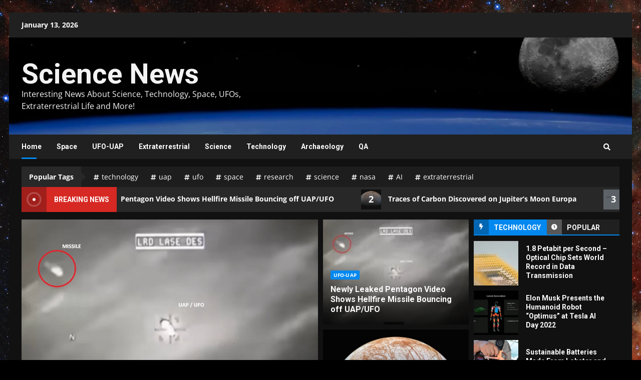

--- FILE ---
content_type: text/html; charset=UTF-8
request_url: https://science-news.co/
body_size: 35524
content:
<!doctype html>
<html lang="en-US">
<head>
    <meta charset="UTF-8">
    <meta name="viewport" content="width=device-width, initial-scale=1">
    <link rel="profile" href="http://gmpg.org/xfn/11">

    <meta name='robots' content='index, follow, max-image-preview:large, max-snippet:-1, max-video-preview:-1' />

	<!-- This site is optimized with the Yoast SEO plugin v26.7 - https://yoast.com/wordpress/plugins/seo/ -->
	<title>Science News - Interesting News About Science, Technology, Space, UFOs, Extraterrestrial Life and More!</title>
	<meta name="description" content="Interesting News About Science, Technology, Space, UFOs, Extraterrestrial Life and More!" />
	<link rel="canonical" href="https://science-news.co/" />
	<link rel="next" href="https://science-news.co/page/2/" />
	<meta property="og:locale" content="en_US" />
	<meta property="og:type" content="website" />
	<meta property="og:title" content="Science News" />
	<meta property="og:description" content="Interesting News About Science, Technology, Space, UFOs, Extraterrestrial Life and More!" />
	<meta property="og:url" content="https://science-news.co/" />
	<meta property="og:site_name" content="Science News" />
	<meta name="twitter:card" content="summary_large_image" />
	<script type="application/ld+json" class="yoast-schema-graph">{"@context":"https://schema.org","@graph":[{"@type":"CollectionPage","@id":"https://science-news.co/","url":"https://science-news.co/","name":"Science News - Interesting News About Science, Technology, Space, UFOs, Extraterrestrial Life and More!","isPartOf":{"@id":"https://science-news.co/#website"},"description":"Interesting News About Science, Technology, Space, UFOs, Extraterrestrial Life and More!","breadcrumb":{"@id":"https://science-news.co/#breadcrumb"},"inLanguage":"en-US"},{"@type":"BreadcrumbList","@id":"https://science-news.co/#breadcrumb","itemListElement":[{"@type":"ListItem","position":1,"name":"Home"}]},{"@type":"WebSite","@id":"https://science-news.co/#website","url":"https://science-news.co/","name":"Science News","description":"Interesting News About Science, Technology, Space, UFOs, Extraterrestrial Life and More!","potentialAction":[{"@type":"SearchAction","target":{"@type":"EntryPoint","urlTemplate":"https://science-news.co/?s={search_term_string}"},"query-input":{"@type":"PropertyValueSpecification","valueRequired":true,"valueName":"search_term_string"}}],"inLanguage":"en-US"}]}</script>
	<!-- / Yoast SEO plugin. -->


<link rel='dns-prefetch' href='//www.googletagmanager.com' />
<link rel='dns-prefetch' href='//fonts.googleapis.com' />
<link rel='dns-prefetch' href='//pagead2.googlesyndication.com' />
<link rel="alternate" type="application/rss+xml" title="Science News &raquo; Feed" href="https://science-news.co/feed/" />
<link rel="alternate" type="application/rss+xml" title="Science News &raquo; Comments Feed" href="https://science-news.co/comments/feed/" />
		<style>
			.lazyload,
			.lazyloading {
				max-width: 100%;
			}
		</style>
		<style id='wp-img-auto-sizes-contain-inline-css' type='text/css'>
img:is([sizes=auto i],[sizes^="auto," i]){contain-intrinsic-size:3000px 1500px}
/*# sourceURL=wp-img-auto-sizes-contain-inline-css */
</style>
<link rel='stylesheet' id='latest-posts-block-fontawesome-front-css' href='https://science-news.co/wp-content/plugins/latest-posts-block-lite/src/assets/fontawesome/css/all.css?ver=1765399823' type='text/css' media='all' />
<link rel='stylesheet' id='latest-posts-block-frontend-block-style-css-css' href='https://science-news.co/wp-content/plugins/latest-posts-block-lite/dist/blocks.style.build.css?ver=6.9' type='text/css' media='all' />
<style id='wp-emoji-styles-inline-css' type='text/css'>

	img.wp-smiley, img.emoji {
		display: inline !important;
		border: none !important;
		box-shadow: none !important;
		height: 1em !important;
		width: 1em !important;
		margin: 0 0.07em !important;
		vertical-align: -0.1em !important;
		background: none !important;
		padding: 0 !important;
	}
/*# sourceURL=wp-emoji-styles-inline-css */
</style>
<style id='wp-block-library-inline-css' type='text/css'>
:root{--wp-block-synced-color:#7a00df;--wp-block-synced-color--rgb:122,0,223;--wp-bound-block-color:var(--wp-block-synced-color);--wp-editor-canvas-background:#ddd;--wp-admin-theme-color:#007cba;--wp-admin-theme-color--rgb:0,124,186;--wp-admin-theme-color-darker-10:#006ba1;--wp-admin-theme-color-darker-10--rgb:0,107,160.5;--wp-admin-theme-color-darker-20:#005a87;--wp-admin-theme-color-darker-20--rgb:0,90,135;--wp-admin-border-width-focus:2px}@media (min-resolution:192dpi){:root{--wp-admin-border-width-focus:1.5px}}.wp-element-button{cursor:pointer}:root .has-very-light-gray-background-color{background-color:#eee}:root .has-very-dark-gray-background-color{background-color:#313131}:root .has-very-light-gray-color{color:#eee}:root .has-very-dark-gray-color{color:#313131}:root .has-vivid-green-cyan-to-vivid-cyan-blue-gradient-background{background:linear-gradient(135deg,#00d084,#0693e3)}:root .has-purple-crush-gradient-background{background:linear-gradient(135deg,#34e2e4,#4721fb 50%,#ab1dfe)}:root .has-hazy-dawn-gradient-background{background:linear-gradient(135deg,#faaca8,#dad0ec)}:root .has-subdued-olive-gradient-background{background:linear-gradient(135deg,#fafae1,#67a671)}:root .has-atomic-cream-gradient-background{background:linear-gradient(135deg,#fdd79a,#004a59)}:root .has-nightshade-gradient-background{background:linear-gradient(135deg,#330968,#31cdcf)}:root .has-midnight-gradient-background{background:linear-gradient(135deg,#020381,#2874fc)}:root{--wp--preset--font-size--normal:16px;--wp--preset--font-size--huge:42px}.has-regular-font-size{font-size:1em}.has-larger-font-size{font-size:2.625em}.has-normal-font-size{font-size:var(--wp--preset--font-size--normal)}.has-huge-font-size{font-size:var(--wp--preset--font-size--huge)}.has-text-align-center{text-align:center}.has-text-align-left{text-align:left}.has-text-align-right{text-align:right}.has-fit-text{white-space:nowrap!important}#end-resizable-editor-section{display:none}.aligncenter{clear:both}.items-justified-left{justify-content:flex-start}.items-justified-center{justify-content:center}.items-justified-right{justify-content:flex-end}.items-justified-space-between{justify-content:space-between}.screen-reader-text{border:0;clip-path:inset(50%);height:1px;margin:-1px;overflow:hidden;padding:0;position:absolute;width:1px;word-wrap:normal!important}.screen-reader-text:focus{background-color:#ddd;clip-path:none;color:#444;display:block;font-size:1em;height:auto;left:5px;line-height:normal;padding:15px 23px 14px;text-decoration:none;top:5px;width:auto;z-index:100000}html :where(.has-border-color){border-style:solid}html :where([style*=border-top-color]){border-top-style:solid}html :where([style*=border-right-color]){border-right-style:solid}html :where([style*=border-bottom-color]){border-bottom-style:solid}html :where([style*=border-left-color]){border-left-style:solid}html :where([style*=border-width]){border-style:solid}html :where([style*=border-top-width]){border-top-style:solid}html :where([style*=border-right-width]){border-right-style:solid}html :where([style*=border-bottom-width]){border-bottom-style:solid}html :where([style*=border-left-width]){border-left-style:solid}html :where(img[class*=wp-image-]){height:auto;max-width:100%}:where(figure){margin:0 0 1em}html :where(.is-position-sticky){--wp-admin--admin-bar--position-offset:var(--wp-admin--admin-bar--height,0px)}@media screen and (max-width:600px){html :where(.is-position-sticky){--wp-admin--admin-bar--position-offset:0px}}

/*# sourceURL=wp-block-library-inline-css */
</style><style id='wp-block-heading-inline-css' type='text/css'>
h1:where(.wp-block-heading).has-background,h2:where(.wp-block-heading).has-background,h3:where(.wp-block-heading).has-background,h4:where(.wp-block-heading).has-background,h5:where(.wp-block-heading).has-background,h6:where(.wp-block-heading).has-background{padding:1.25em 2.375em}h1.has-text-align-left[style*=writing-mode]:where([style*=vertical-lr]),h1.has-text-align-right[style*=writing-mode]:where([style*=vertical-rl]),h2.has-text-align-left[style*=writing-mode]:where([style*=vertical-lr]),h2.has-text-align-right[style*=writing-mode]:where([style*=vertical-rl]),h3.has-text-align-left[style*=writing-mode]:where([style*=vertical-lr]),h3.has-text-align-right[style*=writing-mode]:where([style*=vertical-rl]),h4.has-text-align-left[style*=writing-mode]:where([style*=vertical-lr]),h4.has-text-align-right[style*=writing-mode]:where([style*=vertical-rl]),h5.has-text-align-left[style*=writing-mode]:where([style*=vertical-lr]),h5.has-text-align-right[style*=writing-mode]:where([style*=vertical-rl]),h6.has-text-align-left[style*=writing-mode]:where([style*=vertical-lr]),h6.has-text-align-right[style*=writing-mode]:where([style*=vertical-rl]){rotate:180deg}
/*# sourceURL=https://science-news.co/wp-includes/blocks/heading/style.min.css */
</style>
<style id='wp-block-search-inline-css' type='text/css'>
.wp-block-search__button{margin-left:10px;word-break:normal}.wp-block-search__button.has-icon{line-height:0}.wp-block-search__button svg{height:1.25em;min-height:24px;min-width:24px;width:1.25em;fill:currentColor;vertical-align:text-bottom}:where(.wp-block-search__button){border:1px solid #ccc;padding:6px 10px}.wp-block-search__inside-wrapper{display:flex;flex:auto;flex-wrap:nowrap;max-width:100%}.wp-block-search__label{width:100%}.wp-block-search.wp-block-search__button-only .wp-block-search__button{box-sizing:border-box;display:flex;flex-shrink:0;justify-content:center;margin-left:0;max-width:100%}.wp-block-search.wp-block-search__button-only .wp-block-search__inside-wrapper{min-width:0!important;transition-property:width}.wp-block-search.wp-block-search__button-only .wp-block-search__input{flex-basis:100%;transition-duration:.3s}.wp-block-search.wp-block-search__button-only.wp-block-search__searchfield-hidden,.wp-block-search.wp-block-search__button-only.wp-block-search__searchfield-hidden .wp-block-search__inside-wrapper{overflow:hidden}.wp-block-search.wp-block-search__button-only.wp-block-search__searchfield-hidden .wp-block-search__input{border-left-width:0!important;border-right-width:0!important;flex-basis:0;flex-grow:0;margin:0;min-width:0!important;padding-left:0!important;padding-right:0!important;width:0!important}:where(.wp-block-search__input){appearance:none;border:1px solid #949494;flex-grow:1;font-family:inherit;font-size:inherit;font-style:inherit;font-weight:inherit;letter-spacing:inherit;line-height:inherit;margin-left:0;margin-right:0;min-width:3rem;padding:8px;text-decoration:unset!important;text-transform:inherit}:where(.wp-block-search__button-inside .wp-block-search__inside-wrapper){background-color:#fff;border:1px solid #949494;box-sizing:border-box;padding:4px}:where(.wp-block-search__button-inside .wp-block-search__inside-wrapper) .wp-block-search__input{border:none;border-radius:0;padding:0 4px}:where(.wp-block-search__button-inside .wp-block-search__inside-wrapper) .wp-block-search__input:focus{outline:none}:where(.wp-block-search__button-inside .wp-block-search__inside-wrapper) :where(.wp-block-search__button){padding:4px 8px}.wp-block-search.aligncenter .wp-block-search__inside-wrapper{margin:auto}.wp-block[data-align=right] .wp-block-search.wp-block-search__button-only .wp-block-search__inside-wrapper{float:right}
/*# sourceURL=https://science-news.co/wp-includes/blocks/search/style.min.css */
</style>
<style id='wp-block-group-inline-css' type='text/css'>
.wp-block-group{box-sizing:border-box}:where(.wp-block-group.wp-block-group-is-layout-constrained){position:relative}
/*# sourceURL=https://science-news.co/wp-includes/blocks/group/style.min.css */
</style>
<style id='wp-block-paragraph-inline-css' type='text/css'>
.is-small-text{font-size:.875em}.is-regular-text{font-size:1em}.is-large-text{font-size:2.25em}.is-larger-text{font-size:3em}.has-drop-cap:not(:focus):first-letter{float:left;font-size:8.4em;font-style:normal;font-weight:100;line-height:.68;margin:.05em .1em 0 0;text-transform:uppercase}body.rtl .has-drop-cap:not(:focus):first-letter{float:none;margin-left:.1em}p.has-drop-cap.has-background{overflow:hidden}:root :where(p.has-background){padding:1.25em 2.375em}:where(p.has-text-color:not(.has-link-color)) a{color:inherit}p.has-text-align-left[style*="writing-mode:vertical-lr"],p.has-text-align-right[style*="writing-mode:vertical-rl"]{rotate:180deg}
/*# sourceURL=https://science-news.co/wp-includes/blocks/paragraph/style.min.css */
</style>
<style id='global-styles-inline-css' type='text/css'>
:root{--wp--preset--aspect-ratio--square: 1;--wp--preset--aspect-ratio--4-3: 4/3;--wp--preset--aspect-ratio--3-4: 3/4;--wp--preset--aspect-ratio--3-2: 3/2;--wp--preset--aspect-ratio--2-3: 2/3;--wp--preset--aspect-ratio--16-9: 16/9;--wp--preset--aspect-ratio--9-16: 9/16;--wp--preset--color--black: #000000;--wp--preset--color--cyan-bluish-gray: #abb8c3;--wp--preset--color--white: #ffffff;--wp--preset--color--pale-pink: #f78da7;--wp--preset--color--vivid-red: #cf2e2e;--wp--preset--color--luminous-vivid-orange: #ff6900;--wp--preset--color--luminous-vivid-amber: #fcb900;--wp--preset--color--light-green-cyan: #7bdcb5;--wp--preset--color--vivid-green-cyan: #00d084;--wp--preset--color--pale-cyan-blue: #8ed1fc;--wp--preset--color--vivid-cyan-blue: #0693e3;--wp--preset--color--vivid-purple: #9b51e0;--wp--preset--gradient--vivid-cyan-blue-to-vivid-purple: linear-gradient(135deg,rgb(6,147,227) 0%,rgb(155,81,224) 100%);--wp--preset--gradient--light-green-cyan-to-vivid-green-cyan: linear-gradient(135deg,rgb(122,220,180) 0%,rgb(0,208,130) 100%);--wp--preset--gradient--luminous-vivid-amber-to-luminous-vivid-orange: linear-gradient(135deg,rgb(252,185,0) 0%,rgb(255,105,0) 100%);--wp--preset--gradient--luminous-vivid-orange-to-vivid-red: linear-gradient(135deg,rgb(255,105,0) 0%,rgb(207,46,46) 100%);--wp--preset--gradient--very-light-gray-to-cyan-bluish-gray: linear-gradient(135deg,rgb(238,238,238) 0%,rgb(169,184,195) 100%);--wp--preset--gradient--cool-to-warm-spectrum: linear-gradient(135deg,rgb(74,234,220) 0%,rgb(151,120,209) 20%,rgb(207,42,186) 40%,rgb(238,44,130) 60%,rgb(251,105,98) 80%,rgb(254,248,76) 100%);--wp--preset--gradient--blush-light-purple: linear-gradient(135deg,rgb(255,206,236) 0%,rgb(152,150,240) 100%);--wp--preset--gradient--blush-bordeaux: linear-gradient(135deg,rgb(254,205,165) 0%,rgb(254,45,45) 50%,rgb(107,0,62) 100%);--wp--preset--gradient--luminous-dusk: linear-gradient(135deg,rgb(255,203,112) 0%,rgb(199,81,192) 50%,rgb(65,88,208) 100%);--wp--preset--gradient--pale-ocean: linear-gradient(135deg,rgb(255,245,203) 0%,rgb(182,227,212) 50%,rgb(51,167,181) 100%);--wp--preset--gradient--electric-grass: linear-gradient(135deg,rgb(202,248,128) 0%,rgb(113,206,126) 100%);--wp--preset--gradient--midnight: linear-gradient(135deg,rgb(2,3,129) 0%,rgb(40,116,252) 100%);--wp--preset--font-size--small: 13px;--wp--preset--font-size--medium: 20px;--wp--preset--font-size--large: 36px;--wp--preset--font-size--x-large: 42px;--wp--preset--spacing--20: 0.44rem;--wp--preset--spacing--30: 0.67rem;--wp--preset--spacing--40: 1rem;--wp--preset--spacing--50: 1.5rem;--wp--preset--spacing--60: 2.25rem;--wp--preset--spacing--70: 3.38rem;--wp--preset--spacing--80: 5.06rem;--wp--preset--shadow--natural: 6px 6px 9px rgba(0, 0, 0, 0.2);--wp--preset--shadow--deep: 12px 12px 50px rgba(0, 0, 0, 0.4);--wp--preset--shadow--sharp: 6px 6px 0px rgba(0, 0, 0, 0.2);--wp--preset--shadow--outlined: 6px 6px 0px -3px rgb(255, 255, 255), 6px 6px rgb(0, 0, 0);--wp--preset--shadow--crisp: 6px 6px 0px rgb(0, 0, 0);}:where(.is-layout-flex){gap: 0.5em;}:where(.is-layout-grid){gap: 0.5em;}body .is-layout-flex{display: flex;}.is-layout-flex{flex-wrap: wrap;align-items: center;}.is-layout-flex > :is(*, div){margin: 0;}body .is-layout-grid{display: grid;}.is-layout-grid > :is(*, div){margin: 0;}:where(.wp-block-columns.is-layout-flex){gap: 2em;}:where(.wp-block-columns.is-layout-grid){gap: 2em;}:where(.wp-block-post-template.is-layout-flex){gap: 1.25em;}:where(.wp-block-post-template.is-layout-grid){gap: 1.25em;}.has-black-color{color: var(--wp--preset--color--black) !important;}.has-cyan-bluish-gray-color{color: var(--wp--preset--color--cyan-bluish-gray) !important;}.has-white-color{color: var(--wp--preset--color--white) !important;}.has-pale-pink-color{color: var(--wp--preset--color--pale-pink) !important;}.has-vivid-red-color{color: var(--wp--preset--color--vivid-red) !important;}.has-luminous-vivid-orange-color{color: var(--wp--preset--color--luminous-vivid-orange) !important;}.has-luminous-vivid-amber-color{color: var(--wp--preset--color--luminous-vivid-amber) !important;}.has-light-green-cyan-color{color: var(--wp--preset--color--light-green-cyan) !important;}.has-vivid-green-cyan-color{color: var(--wp--preset--color--vivid-green-cyan) !important;}.has-pale-cyan-blue-color{color: var(--wp--preset--color--pale-cyan-blue) !important;}.has-vivid-cyan-blue-color{color: var(--wp--preset--color--vivid-cyan-blue) !important;}.has-vivid-purple-color{color: var(--wp--preset--color--vivid-purple) !important;}.has-black-background-color{background-color: var(--wp--preset--color--black) !important;}.has-cyan-bluish-gray-background-color{background-color: var(--wp--preset--color--cyan-bluish-gray) !important;}.has-white-background-color{background-color: var(--wp--preset--color--white) !important;}.has-pale-pink-background-color{background-color: var(--wp--preset--color--pale-pink) !important;}.has-vivid-red-background-color{background-color: var(--wp--preset--color--vivid-red) !important;}.has-luminous-vivid-orange-background-color{background-color: var(--wp--preset--color--luminous-vivid-orange) !important;}.has-luminous-vivid-amber-background-color{background-color: var(--wp--preset--color--luminous-vivid-amber) !important;}.has-light-green-cyan-background-color{background-color: var(--wp--preset--color--light-green-cyan) !important;}.has-vivid-green-cyan-background-color{background-color: var(--wp--preset--color--vivid-green-cyan) !important;}.has-pale-cyan-blue-background-color{background-color: var(--wp--preset--color--pale-cyan-blue) !important;}.has-vivid-cyan-blue-background-color{background-color: var(--wp--preset--color--vivid-cyan-blue) !important;}.has-vivid-purple-background-color{background-color: var(--wp--preset--color--vivid-purple) !important;}.has-black-border-color{border-color: var(--wp--preset--color--black) !important;}.has-cyan-bluish-gray-border-color{border-color: var(--wp--preset--color--cyan-bluish-gray) !important;}.has-white-border-color{border-color: var(--wp--preset--color--white) !important;}.has-pale-pink-border-color{border-color: var(--wp--preset--color--pale-pink) !important;}.has-vivid-red-border-color{border-color: var(--wp--preset--color--vivid-red) !important;}.has-luminous-vivid-orange-border-color{border-color: var(--wp--preset--color--luminous-vivid-orange) !important;}.has-luminous-vivid-amber-border-color{border-color: var(--wp--preset--color--luminous-vivid-amber) !important;}.has-light-green-cyan-border-color{border-color: var(--wp--preset--color--light-green-cyan) !important;}.has-vivid-green-cyan-border-color{border-color: var(--wp--preset--color--vivid-green-cyan) !important;}.has-pale-cyan-blue-border-color{border-color: var(--wp--preset--color--pale-cyan-blue) !important;}.has-vivid-cyan-blue-border-color{border-color: var(--wp--preset--color--vivid-cyan-blue) !important;}.has-vivid-purple-border-color{border-color: var(--wp--preset--color--vivid-purple) !important;}.has-vivid-cyan-blue-to-vivid-purple-gradient-background{background: var(--wp--preset--gradient--vivid-cyan-blue-to-vivid-purple) !important;}.has-light-green-cyan-to-vivid-green-cyan-gradient-background{background: var(--wp--preset--gradient--light-green-cyan-to-vivid-green-cyan) !important;}.has-luminous-vivid-amber-to-luminous-vivid-orange-gradient-background{background: var(--wp--preset--gradient--luminous-vivid-amber-to-luminous-vivid-orange) !important;}.has-luminous-vivid-orange-to-vivid-red-gradient-background{background: var(--wp--preset--gradient--luminous-vivid-orange-to-vivid-red) !important;}.has-very-light-gray-to-cyan-bluish-gray-gradient-background{background: var(--wp--preset--gradient--very-light-gray-to-cyan-bluish-gray) !important;}.has-cool-to-warm-spectrum-gradient-background{background: var(--wp--preset--gradient--cool-to-warm-spectrum) !important;}.has-blush-light-purple-gradient-background{background: var(--wp--preset--gradient--blush-light-purple) !important;}.has-blush-bordeaux-gradient-background{background: var(--wp--preset--gradient--blush-bordeaux) !important;}.has-luminous-dusk-gradient-background{background: var(--wp--preset--gradient--luminous-dusk) !important;}.has-pale-ocean-gradient-background{background: var(--wp--preset--gradient--pale-ocean) !important;}.has-electric-grass-gradient-background{background: var(--wp--preset--gradient--electric-grass) !important;}.has-midnight-gradient-background{background: var(--wp--preset--gradient--midnight) !important;}.has-small-font-size{font-size: var(--wp--preset--font-size--small) !important;}.has-medium-font-size{font-size: var(--wp--preset--font-size--medium) !important;}.has-large-font-size{font-size: var(--wp--preset--font-size--large) !important;}.has-x-large-font-size{font-size: var(--wp--preset--font-size--x-large) !important;}
/*# sourceURL=global-styles-inline-css */
</style>

<style id='classic-theme-styles-inline-css' type='text/css'>
/*! This file is auto-generated */
.wp-block-button__link{color:#fff;background-color:#32373c;border-radius:9999px;box-shadow:none;text-decoration:none;padding:calc(.667em + 2px) calc(1.333em + 2px);font-size:1.125em}.wp-block-file__button{background:#32373c;color:#fff;text-decoration:none}
/*# sourceURL=/wp-includes/css/classic-themes.min.css */
</style>
<link rel='stylesheet' id='gn-frontend-gnfollow-style-css' href='https://science-news.co/wp-content/plugins/gn-publisher/assets/css/gn-frontend-gnfollow.min.css?ver=1.5.26' type='text/css' media='all' />
<link rel='stylesheet' id='font-awesome-v5-css' href='https://science-news.co/wp-content/themes/darknews/assets/font-awesome/css/all.min.css?ver=6.9' type='text/css' media='all' />
<link rel='stylesheet' id='bootstrap-css' href='https://science-news.co/wp-content/themes/darknews/assets/bootstrap/css/bootstrap.min.css?ver=6.9' type='text/css' media='all' />
<link rel='stylesheet' id='slick-css-css' href='https://science-news.co/wp-content/themes/darknews/assets/slick/css/slick.min.css?ver=6.9' type='text/css' media='all' />
<link rel='stylesheet' id='sidr-css' href='https://science-news.co/wp-content/themes/darknews/assets/sidr/css/jquery.sidr.dark.css?ver=6.9' type='text/css' media='all' />
<link rel='stylesheet' id='magnific-popup-css' href='https://science-news.co/wp-content/themes/darknews/assets/magnific-popup/magnific-popup.css?ver=6.9' type='text/css' media='all' />
<link rel='stylesheet' id='darknews-google-fonts-css' href='https://fonts.googleapis.com/css?family=Roboto:100,300,400,500,700|Open%20Sans:400,400italic,600,700|Roboto:100,300,400,500,700&#038;subset=latin,latin-ext' type='text/css' media='all' />
<link rel='stylesheet' id='darknews-style-css' href='https://science-news.co/wp-content/themes/darknews/style.css?ver=6.9' type='text/css' media='all' />
<style id='darknews-style-inline-css' type='text/css'>

                body.aft-dark-mode #sidr,
        body.aft-dark-mode,
        body.aft-dark-mode #af-preloader {
        background-color: #000000;
        }
    
                body.aft-default-mode #sidr,
        body.aft-default-mode #af-preloader {
        background-color: #eeeeee ;
        }
        body.aft-default-mode.custom-background,
        body.aft-default-mode {
        background-color: #eeeeee  ;
        }
    
                .woocommerce span.onsale,
        .woocommerce #respond input#submit.disabled,
        .woocommerce #respond input#submit:disabled,
        .woocommerce #respond input#submit:disabled[disabled],
        .woocommerce a.button.disabled,
        .woocommerce a.button:disabled,
        .woocommerce a.button:disabled[disabled],
        .woocommerce button.button.disabled,
        .woocommerce button.button:disabled,
        .woocommerce button.button:disabled[disabled],
        .woocommerce input.button.disabled,
        .woocommerce input.button:disabled,
        .woocommerce input.button:disabled[disabled],
        .woocommerce #respond input#submit,
        .woocommerce a.button,
        .woocommerce button.button,
        .woocommerce input.button,
        .woocommerce #respond input#submit.alt,
        .woocommerce a.button.alt,
        .woocommerce button.button.alt,
        .woocommerce input.button.alt,

        .widget-title-fill-and-border .wp_post_author_widget .widget-title .header-after,
        .widget-title-fill-and-no-border .wp_post_author_widget .widget-title .header-after,

        footer .aft-small-social-menu ul li a:hover,
        header .top-header .aft-small-social-menu ul li a:hover,
        .darknews_author_info_widget .aft-small-social-menu ul li a:hover,
        footer .aft-small-social-menu ul li a:hover,
        body.widget-title-border-center .widget-title .heading-line-before,
        body.widget-title-border-bottom .header-after1 .heading-line-before,
        body.widget-title-border-bottom .widget-title .heading-line-before,
        body .af-cat-widget-carousel a.darknews-categories.category-color-1,
        .widget-title-fill-and-no-border .widget-title .heading-line,
        .widget-title-fill-and-border .widget-title .heading-line,
        .widget-title-border-center .wp_post_author_widget .widget-title .heading-line-before,
        .widget-title-border-center .wp_post_author_widget .widget-title .header-after::before,

        .aft-posts-tabs-panel .nav-tabs>li>a.active,
        .aft-main-banner-wrapper .widget-title .heading-line,
        a.sidr-class-sidr-button-close,

        body.aft-default-mode.woocommerce span.onsale,
        body.aft-dark-mode input[type="button"],
        body.aft-dark-mode input[type="reset"],
        body.aft-dark-mode input[type="submit"],
        body.aft-dark-mode .inner-suscribe input[type=submit],
        body.aft-default-mode input[type="button"],
        body.aft-default-mode input[type="reset"],
        body.aft-default-mode input[type="submit"],
        body.aft-default-mode .inner-suscribe input[type=submit],
        .af-youtube-slider .af-video-wrap .af-bg-play i,
        .af-youtube-video-list .entry-header-yt-video-wrapper .af-yt-video-play i,
        body .btn-style1 a:visited,
        body .btn-style1 a,
        body .darknews-pagination .nav-links .page-numbers.current,
        body #scroll-up,
        .aft-readmore-wrapper a.aft-readmore:hover,
        body.aft-dark-mode .aft-readmore-wrapper a.aft-readmore:hover,
        footer.site-footer .aft-readmore-wrapper a.aft-readmore:hover,
        .aft-readmore-wrapper a.aft-readmore:hover,
        .read-img .trending-no,
        body .trending-posts-vertical .trending-no{
        background-color: #0288ef;
        }

        .grid-design-texts-over-image .aft-readmore-wrapper a.aft-readmore:hover,
        .aft-readmore-wrapper a.aft-readmore:hover,
        body.aft-dark-mode .aft-readmore-wrapper a.aft-readmore:hover,
        body.aft-default-mode .aft-readmore-wrapper a.aft-readmore:hover,

        body.single .entry-header .aft-post-excerpt-and-meta .post-excerpt,
        .aft-posts-tabs-panel .nav-tabs,
        .widget-title-fill-and-border .widget-title,
        body.aft-dark-mode.single span.tags-links a:hover,
        .darknews-pagination .nav-links .page-numbers.current,
        .aft-readmore-wrapper a.aft-readmore:hover,
        p.awpa-more-posts a:hover{
        border-color: #0288ef;
        }
        .wp-post-author-meta .wp-post-author-meta-more-posts a.awpa-more-posts:hover{
        border-color: #0288ef;
        }
        #scroll-up::after,
        .aft-dark-mode #loader,
        .aft-default-mode #loader {
        border-bottom-color: #0288ef;
        }
        .widget_text a ,
        body.aft-default-mode .site-footer .wp-block-tag-cloud a:hover,
        body.aft-default-mode .site-footer .tagcloud a:hover,
        .wp_post_author_widget .wp-post-author-meta .awpa-display-name a:hover,
        body.aft-dark-mode .site-footer .tagcloud a:hover,
        .wp-post-author-meta .wp-post-author-meta-more-posts a.awpa-more-posts:hover,
        body.aft-default-mode .af-breadcrumbs a:hover,
        body.aft-dark-mode .af-breadcrumbs a:hover,
        .aft-default-mode .site-footer .wp-calendar-nav a,
        body.aft-dark-mode .wp-calendar-nav a,
        body .entry-content > [class*="wp-block-"] a:not(.has-text-color),
        body .entry-content > [class*="wp-block-"] li,
        body .entry-content > ul a,
        body .entry-content > ol a,
        body .entry-content > p a ,
        body p.logged-in-as,
        a,  a:visited,  a:hover,  a:focus,  a:active,
        body.aft-default-mode .tagcloud a:hover,
        body.aft-default-mode.single span.tags-links a:hover,
        body.aft-default-mode p.awpa-more-posts a:hover,
        body.aft-default-mode p.awpa-website a:hover ,
        body.aft-default-mode .wp-post-author-meta h4 a:hover,
        body.aft-default-mode .widget ul.menu >li a:hover,
        body.aft-default-mode .widget > ul > li a:hover,
        body.aft-default-mode .nav-links a:hover,
        body.aft-default-mode ul.trail-items li a:hover,
        body.aft-default-mode .sidr-class-sidr-button-close,
        body.aft-dark-mode .tagcloud a:hover,
        body.aft-dark-mode.single span.tags-links a:hover,
        body.aft-dark-mode p.awpa-more-posts a:hover,
        body.aft-dark-mode p.awpa-website a:hover ,
        body.aft-dark-mode .widget ul.menu >li a:hover,
        body.aft-dark-mode .nav-links a:hover,
        body.aft-dark-mode ul.trail-items li a:hover,
        .site-footer .secondary-footer a:hover,
        h2.comments-title,
        .comment-metadata a,
        .fn a{
        color:#0288ef;
        }

        @media only screen and (min-width: 992px){
        body.aft-default-mode .darknews-header .main-navigation .menu-desktop > ul > li:hover > a:before,
        body.aft-default-mode .darknews-header .main-navigation .menu-desktop > ul > li.current-menu-item > a:before {
        background-color: #0288ef;
        }
        }
    
                .woocommerce-product-search button[type="submit"], input.search-submit{
        background-color: #0288ef;
        }
        #wp-calendar tbody td a,
        body.aft-dark-mode #wp-calendar tbody td#today,
        body.aft-default-mode #wp-calendar tbody td#today,
        body .entry-content > [class*="wp-block-"] a:not(.has-text-color),
        body .entry-content > ul a, body .entry-content > ul a:visited,
        body .entry-content > ol a, body .entry-content > ol a:visited,
        body .entry-content > p a, body .entry-content > p a:visited
        {
        color: #0288ef;
        }
        .woocommerce-product-search button[type="submit"], input.search-submit,
        body.single span.tags-links a:hover{
        border-color: #0288ef;
        }

        @media only screen and (min-width: 993px){
        .main-navigation .menu-desktop > li.current-menu-item::after,
        .main-navigation .menu-desktop > ul > li.current-menu-item::after,
        .main-navigation .menu-desktop > li::after, .main-navigation .menu-desktop > ul > li::after{
        background-color: #0288ef;
        }
        }
    

                .site-title {
        font-family: Roboto;
        }
    
                body,
        button,
        input,
        select,
        optgroup,
        .cat-links li a,
        .min-read,
        .af-social-contacts .social-widget-menu .screen-reader-text,
        textarea, p {
        font-family: Open Sans;
        }
    
                div.custom-menu-link > a,
        .aft-main-banner-wrapper .nav-tabs>li>a,
        .aft-posts-tabs-panel .nav-tabs>li>a,
        .exclusive-posts .exclusive-now span,
        .aft-posts-tabs-panel .nav-tabs>li>a,
        .nav-tabs>li,
        .widget ul ul li,
        .widget ul.menu >li ,
        .widget > ul > li,
        .main-navigation ul li a,
        h1, h2, h3, h4, h5, h6 {
        font-family: Roboto;
        }
    
    .elementor-page .elementor-section.elementor-section-full_width > .elementor-container,
        .elementor-page .elementor-section.elementor-section-boxed > .elementor-container,
        .elementor-default .elementor-section.elementor-section-full_width > .elementor-container,
        .elementor-default .elementor-section.elementor-section-boxed > .elementor-container{
            max-width: 1244px;
        }
        @media screen and (min-width: 1360px){
            .af-full-layout.elementor-page .elementor-section.elementor-section-full_width > .elementor-container,
            .af-full-layout.elementor-page .elementor-section.elementor-section-boxed > .elementor-container,
            .af-full-layout.elementor-default .elementor-section.elementor-section-full_width > .elementor-container,
            .af-full-layout.elementor-default .elementor-section.elementor-section-boxed > .elementor-container{
                max-width: 1920px;
            }
        }
        .full-width-content .elementor-section-stretched,
        .align-content-left .elementor-section-stretched,
        .align-content-right .elementor-section-stretched {
            max-width: 100%;
            left: 0 !important;
        }
        
/*# sourceURL=darknews-style-inline-css */
</style>
<link rel='stylesheet' id='heateor_sss_frontend_css-css' href='https://science-news.co/wp-content/plugins/sassy-social-share/public/css/sassy-social-share-public.css?ver=3.3.79' type='text/css' media='all' />
<style id='heateor_sss_frontend_css-inline-css' type='text/css'>
.heateor_sss_button_instagram span.heateor_sss_svg,a.heateor_sss_instagram span.heateor_sss_svg{background:radial-gradient(circle at 30% 107%,#fdf497 0,#fdf497 5%,#fd5949 45%,#d6249f 60%,#285aeb 90%)}.heateor_sss_horizontal_sharing .heateor_sss_svg,.heateor_sss_standard_follow_icons_container .heateor_sss_svg{color:#fff;border-width:0px;border-style:solid;border-color:transparent}.heateor_sss_horizontal_sharing .heateorSssTCBackground{color:#666}.heateor_sss_horizontal_sharing span.heateor_sss_svg:hover,.heateor_sss_standard_follow_icons_container span.heateor_sss_svg:hover{border-color:transparent;}.heateor_sss_vertical_sharing span.heateor_sss_svg,.heateor_sss_floating_follow_icons_container span.heateor_sss_svg{color:#fff;border-width:0px;border-style:solid;border-color:transparent;}.heateor_sss_vertical_sharing .heateorSssTCBackground{color:#666;}.heateor_sss_vertical_sharing span.heateor_sss_svg:hover,.heateor_sss_floating_follow_icons_container span.heateor_sss_svg:hover{border-color:transparent;}@media screen and (max-width:783px) {.heateor_sss_vertical_sharing{display:none!important}}
/*# sourceURL=heateor_sss_frontend_css-inline-css */
</style>
<script type="text/javascript" src="https://science-news.co/wp-includes/js/jquery/jquery.min.js?ver=3.7.1" id="jquery-core-js"></script>
<script type="text/javascript" src="https://science-news.co/wp-includes/js/jquery/jquery-migrate.min.js?ver=3.4.1" id="jquery-migrate-js"></script>

<!-- Google tag (gtag.js) snippet added by Site Kit -->
<!-- Google Analytics snippet added by Site Kit -->
<script type="text/javascript" src="https://www.googletagmanager.com/gtag/js?id=G-KK4BC9T13S" id="google_gtagjs-js" async></script>
<script type="text/javascript" id="google_gtagjs-js-after">
/* <![CDATA[ */
window.dataLayer = window.dataLayer || [];function gtag(){dataLayer.push(arguments);}
gtag("set","linker",{"domains":["science-news.co"]});
gtag("js", new Date());
gtag("set", "developer_id.dZTNiMT", true);
gtag("config", "G-KK4BC9T13S");
//# sourceURL=google_gtagjs-js-after
/* ]]> */
</script>
<link rel="https://api.w.org/" href="https://science-news.co/wp-json/" /><link rel="EditURI" type="application/rsd+xml" title="RSD" href="https://science-news.co/xmlrpc.php?rsd" />
<meta name="generator" content="Site Kit by Google 1.170.0" /><style>/* CSS added by WP Meta and Date Remover*/.entry-meta {display:none !important;}
	.home .entry-meta { display: none; }
	.entry-footer {display:none !important;}
	.home .entry-footer { display: none; }</style><style>/* CSS added by WP Meta and Date Remover*/.entry-meta {display:none !important;}
	.home .entry-meta { display: none; }
	.entry-footer {display:none !important;}
	.home .entry-footer { display: none; }</style>		<script>
			document.documentElement.className = document.documentElement.className.replace('no-js', 'js');
		</script>
				<style>
			.no-js img.lazyload {
				display: none;
			}

			figure.wp-block-image img.lazyloading {
				min-width: 150px;
			}

			.lazyload,
			.lazyloading {
				--smush-placeholder-width: 100px;
				--smush-placeholder-aspect-ratio: 1/1;
				width: var(--smush-image-width, var(--smush-placeholder-width)) !important;
				aspect-ratio: var(--smush-image-aspect-ratio, var(--smush-placeholder-aspect-ratio)) !important;
			}

						.lazyload, .lazyloading {
				opacity: 0;
			}

			.lazyloaded {
				opacity: 1;
				transition: opacity 400ms;
				transition-delay: 0ms;
			}

					</style>
		<!-- Analytics by WP Statistics - https://wp-statistics.com -->
			<link rel="preload" href="https://science-news.co/wp-content/plugins/wordpress-popup/assets/hustle-ui/fonts/hustle-icons-font.woff2" as="font" type="font/woff2" crossorigin>
		
<!-- Google AdSense meta tags added by Site Kit -->
<meta name="google-adsense-platform-account" content="ca-host-pub-2644536267352236">
<meta name="google-adsense-platform-domain" content="sitekit.withgoogle.com">
<!-- End Google AdSense meta tags added by Site Kit -->
        <style type="text/css">
                        .site-title a,
            .site-header .site-branding .site-title a:visited,
            .site-header .site-branding .site-title a:hover,
            .site-description {
                color: #f3f3f3;
            }

            .header-layout-3 .site-header .site-branding .site-title,
            .site-branding .site-title {
                font-size: 56px;
            }

            @media only screen and (max-width: 640px) {
                .site-branding .site-title {
                    font-size: 40px;

                }
              }   

           @media only screen and (max-width: 375px) {
                    .site-branding .site-title {
                        font-size: 32px;

                    }
                }

            

        </style>
        <style type="text/css" id="custom-background-css">
body.custom-background { background-image: url("https://science-news.co/wp-content/uploads/2022/05/bg-min.png"); background-position: left top; background-size: auto; background-repeat: repeat; background-attachment: scroll; }
</style>
	
<!-- Google AdSense snippet added by Site Kit -->
<script type="text/javascript" async="async" src="https://pagead2.googlesyndication.com/pagead/js/adsbygoogle.js?client=ca-pub-5922152797863182&amp;host=ca-host-pub-2644536267352236" crossorigin="anonymous"></script>

<!-- End Google AdSense snippet added by Site Kit -->
<link rel='stylesheet' id='hustle_icons-css' href='https://science-news.co/wp-content/plugins/wordpress-popup/assets/hustle-ui/css/hustle-icons.min.css?ver=7.8.7' type='text/css' media='all' />
<link rel='stylesheet' id='hustle_global-css' href='https://science-news.co/wp-content/plugins/wordpress-popup/assets/hustle-ui/css/hustle-global.min.css?ver=7.8.7' type='text/css' media='all' />
<link rel='stylesheet' id='hustle_optin-css' href='https://science-news.co/wp-content/plugins/wordpress-popup/assets/hustle-ui/css/hustle-optin.min.css?ver=7.8.7' type='text/css' media='all' />
<link rel='stylesheet' id='hustle_inline-css' href='https://science-news.co/wp-content/plugins/wordpress-popup/assets/hustle-ui/css/hustle-inline.min.css?ver=7.8.7' type='text/css' media='all' />
<link rel='stylesheet' id='hustle-fonts-css' href='https://fonts.bunny.net/css?family=Open+Sans%3A700%2Cregular%2Cbold&#038;display=swap&#038;ver=1.0' type='text/css' media='all' />
</head>

<body class="home blog custom-background wp-embed-responsive wp-theme-darknews hfeed aft-dark-mode aft-header-layout-default header-image-default widget-title-fill-and-border default-content-layout align-content-left af-boxed-layout aft-enable-top-bottom-gaps">

    <div id="af-preloader">
        <div id="loader-wrapper">
            <div id="loader">
            </div>
        </div>
    </div>

<div id="page" class="site af-whole-wrapper">
    <a class="skip-link screen-reader-text" href="#content">Skip to content</a>

    
        <header id="masthead" class="header-layout-default darknews-header">
            <div class="top-header">
    <div class="container-wrapper">
        <div class="top-bar-flex">
            <div class="top-bar-left col-2">
                <div class="date-bar-left">
                                <span class="topbar-date">
        January 13, 2026    </span>
                        </div>
            </div>
            <div class="top-bar-right col-2">
                <div class="aft-small-social-menu">
                                                </div>
            </div>
        </div>
    </div>
</div>
<div class="af-middle-header af-header-image data-bg"
     data-background="https://science-news.co/wp-content/uploads/2021/07/cropped-moon-and-earth-header.jpg">
    <div class="container-wrapper">
        <div class="af-middle-container">
            <div class="logo">
                        <div class="site-branding">
                            <h1 class="site-title font-family-1">
                    <a href="https://science-news.co/" class="site-title-anchor"
                       rel="home">Science News</a>
                </h1>
            
                            <p class="site-description">Interesting News About Science, Technology, Space, UFOs, Extraterrestrial Life and More!</p>
                    </div>

                </div>

                    <div class="header-promotion">
                                             <div class="banner-promotions-wrapper">
                    <div class="promotion-section">
                        <div id="block-18" class="widget darknews-widget widget_block"></div>                    </div>
                </div>
                                    </div>

        </div>
    </div>
</div>
<div id="main-navigation-bar" class="af-bottom-header">
    <div class="container-wrapper">
        <div class="bottom-bar-flex">
            <div class="offcanvas-navigaiton">
                                <div class="af-bottom-head-nav">
                            <div class="navigation-container">
            <nav class="main-navigation clearfix">

                                        <button class="toggle-menu" aria-controls="primary-menu" aria-expanded="false">
                                        <span class="screen-reader-text">
                                            Primary Menu                                        </span>
                                        <i class="ham"></i>
                                    </button>


                <div class="menu main-menu menu-desktop show-menu-border"><ul id="primary-menu" class="menu"><li id="menu-item-42" class="menu-item menu-item-type-custom menu-item-object-custom current-menu-item current_page_item menu-item-home menu-item-42"><a href="https://science-news.co" aria-current="page">Home</a></li>
<li id="menu-item-29" class="menu-item menu-item-type-taxonomy menu-item-object-category menu-item-29"><a href="https://science-news.co/category/space/">Space</a></li>
<li id="menu-item-30" class="menu-item menu-item-type-taxonomy menu-item-object-category menu-item-30"><a href="https://science-news.co/category/ufo-uap/">UFO-UAP</a></li>
<li id="menu-item-33" class="menu-item menu-item-type-taxonomy menu-item-object-category menu-item-33"><a href="https://science-news.co/category/extraterrestrial/">Extraterrestrial</a></li>
<li id="menu-item-32" class="menu-item menu-item-type-taxonomy menu-item-object-category menu-item-32"><a href="https://science-news.co/category/science/">Science</a></li>
<li id="menu-item-34" class="menu-item menu-item-type-taxonomy menu-item-object-category menu-item-34"><a href="https://science-news.co/category/technology/">Technology</a></li>
<li id="menu-item-323" class="menu-item menu-item-type-taxonomy menu-item-object-category menu-item-323"><a href="https://science-news.co/category/archaeology/">Archaeology</a></li>
<li id="menu-item-688" class="menu-item menu-item-type-taxonomy menu-item-object-category menu-item-688"><a href="https://science-news.co/category/qa/">QA</a></li>
</ul></div>            </nav>
        </div>


                    </div>
            </div>
            <div class="search-watch">
                        <div class="af-search-wrap">
            <div class="search-overlay">
                <a href="#" title="Search" class="search-icon">
                    <i class="fa fa-search"></i>
                </a>
                <div class="af-search-form">
                    <form role="search" method="get" class="search-form" action="https://science-news.co/">
				<label>
					<span class="screen-reader-text">Search for:</span>
					<input type="search" class="search-field" placeholder="Search &hellip;" value="" name="s" />
				</label>
				<input type="submit" class="search-submit" value="Search" />
			</form>                </div>
            </div>
        </div>

                    
                </div>
        </div>
    </div>
</div>
    
        </header>

        <!-- end slider-section -->
                    <div class="aft-popular-tags">
                <div class="container-wrapper">
                    <div class="aft-popular-taxonomies-lists clearfix"><strong>Popular Tags</strong><ul><li><a href="https://science-news.co/tag/technology/">technology</a></li><li><a href="https://science-news.co/tag/uap/">uap</a></li><li><a href="https://science-news.co/tag/ufo/">ufo</a></li><li><a href="https://science-news.co/tag/space/">space</a></li><li><a href="https://science-news.co/tag/research/">research</a></li><li><a href="https://science-news.co/tag/science/">science</a></li><li><a href="https://science-news.co/tag/nasa/">nasa</a></li><li><a href="https://science-news.co/tag/ai/">AI</a></li><li><a href="https://science-news.co/tag/extraterrestrial/">extraterrestrial</a></li></ul></div>                </div>
            </div>
                            <div class="banner-exclusive-posts-wrapper">

                
                <div class="container-wrapper">
                    <div class="exclusive-posts">
                        <div class="exclusive-now primary-color">
                            <div class="aft-ripple">
                                <div></div>
                                <div></div>
                            </div>
                                                            <span>Breaking News</span>
                                                    </div>
                        <div class="exclusive-slides" dir="ltr">
                                                        <div class='marquee aft-flash-slide left' data-speed='80000'
                                 data-gap='0' data-duplicated='true' data-direction="left" >
                                                                    <a href="https://science-news.co/newly-leaked-pentagon-video-shows-hellfire-missile-bouncing-off-uap-ufo/">
                                        
                                        
                                        <span class="circle-marq">
                                            <span class="trending-no">
                                                1                                            </span>
                                                                                            <img src="https://science-news.co/wp-content/uploads/2025/09/hellfire-missile-uap-150x150.png"
                                                     alt="hellfire-missile-uap" loading="lazy">
                                                                                </span>

                                        Newly Leaked Pentagon Video Shows Hellfire Missile Bouncing off UAP/UFO                                    </a>
                                                                        <a href="https://science-news.co/traces-of-carbon-discovered-on-jupiters-moon-europa/">
                                        
                                        
                                        <span class="circle-marq">
                                            <span class="trending-no">
                                                2                                            </span>
                                                                                            <img src="https://science-news.co/wp-content/uploads/2023/09/europa-moon-150x150.jpg"
                                                     alt="Jupiter Moon Europa" loading="lazy">
                                                                                </span>

                                        Traces of Carbon Discovered on Jupiter&#8217;s Moon Europa                                    </a>
                                                                        <a href="https://science-news.co/air-force-confirms-ufo-incident-at-eglin-air-force-base-and-reports-to-us-ufo-authority-aaro/">
                                        
                                        
                                        <span class="circle-marq">
                                            <span class="trending-no">
                                                3                                            </span>
                                                                                            <img src="https://science-news.co/wp-content/uploads/2023/09/air-force-ufo-150x150.jpg"
                                                     alt="AIR Force UAP" loading="lazy">
                                                                                </span>

                                        Air Force confirms UFO incident at Eglin Air Force Base and reports to US UFO authority AARO                                    </a>
                                                                        <a href="https://science-news.co/the-trindade-island-ufo-case/">
                                        
                                        
                                        <span class="circle-marq">
                                            <span class="trending-no">
                                                4                                            </span>
                                                                                            <img src="https://science-news.co/wp-content/uploads/2023/09/Trindade_UFO_incident-150x150.jpg"
                                                     alt="UFO Incident" loading="lazy">
                                                                                </span>

                                        The Trindade Island UFO Case                                    </a>
                                                                        <a href="https://science-news.co/germanys-first-ufo-researcher-and-witness-prof-wilhelm-schickard-1592-1635/">
                                        
                                        
                                        <span class="circle-marq">
                                            <span class="trending-no">
                                                5                                            </span>
                                                                                            <img src="https://science-news.co/wp-content/uploads/2023/09/Wilhelm_Schickard-150x150.jpg"
                                                     alt="german ufo researcher" loading="lazy">
                                                                                </span>

                                        Germany&#8217;s First UFO Researcher and Witness &#8211; Prof. Wilhelm Schickard (1592-1635)                                    </a>
                                                                </div>
                        </div>
                    </div>
                </div>
            </div>
            <!-- Excluive line END -->
            
            <section
                    class="aft-blocks aft-main-banner-section banner-carousel-1-wrap bg-fixed  darknews-customizer aft-banner-layout-1 aft-banner-order-1"
                    data-background="">
                <div class="container-wrapper">

                    <div class="aft-main-banner-wrapper">
                        
<div class="aft-main-banner-part af-container-row-5 clearfix">

    <div class="aft-slider-part col-2 pad float-l aft-position-1">

        
<div class="af-widget-carousel aft-carousel">
    <div class="slick-wrapper af-banner-carousel af-banner-carousel-1 common-carousel af-cat-widget-carousel af-carousel-default"
         data-slick='{"slidesToShow":1,"slidesToScroll":1,"centerMode":false,"centerPadding":"","responsive":[{"breakpoint":1025,"settings":{"slidesToShow":1,"slidesToScroll":1,"infinite":true,"centerPadding":""}},{"breakpoint":600,"settings":{"slidesToShow":1,"slidesToScroll":1,"infinite":true,"centerPadding":""}},{"breakpoint":480,"settings":{"slidesToShow":1,"slidesToScroll":1,"infinite":true,"centerPadding":""}}]}'>
                            <div class="slick-item">
                        
        <div class="pos-rel read-single color-pad clearfix af-cat-widget-carousel grid-design-texts-over-image">
                        <div class="read-img pos-rel read-bg-img">
                <a class="aft-post-image-link"
                   href="https://science-news.co/newly-leaked-pentagon-video-shows-hellfire-missile-bouncing-off-uap-ufo/">Newly Leaked Pentagon Video Shows Hellfire Missile Bouncing off UAP/UFO</a>
                <img width="1280" height="720" src="https://science-news.co/wp-content/uploads/2025/09/hellfire-missile-uap-1280x720.png" class="attachment-darknews-slider-full size-darknews-slider-full wp-post-image" alt="" decoding="async" fetchpriority="high" />                <div class="post-format-and-min-read-wrap">
                                        <span class="min-read">11 min read</span>                </div>
                            </div>
            <div class="pad read-details color-tp-pad">
                                    <div class="read-categories">
                        <ul class="cat-links"><li class="meta-category">
                             <a class="darknews-categories category-color-1" href="https://science-news.co/category/ufo-uap/">
                                 UFO-UAP
                             </a>
                        </li></ul>                    </div>
                                                    <div class="read-title">
                        <h4>
                            <a href="https://science-news.co/newly-leaked-pentagon-video-shows-hellfire-missile-bouncing-off-uap-ufo/">Newly Leaked Pentagon Video Shows Hellfire Missile Bouncing off UAP/UFO</a>
                        </h4>
                    </div>
                    <div class="post-item-metadata entry-meta">
                        

            <span class="author-links">
                                <span class="item-metadata posts-author byline">
                    <a href="https://science-news.co/author/admin/">
                                    <img alt='' src='https://secure.gravatar.com/avatar/e79bb4bafb5916fb56369f5a6786b0366a7142d7c1d7a0afc2755dbc82fb17f4?s=16&#038;d=mm&#038;r=g' srcset='https://secure.gravatar.com/avatar/e79bb4bafb5916fb56369f5a6786b0366a7142d7c1d7a0afc2755dbc82fb17f4?s=32&#038;d=mm&#038;r=g 2x' class='avatar avatar-16 photo' height='16' width='16' decoding='async' loading='lazy' />                                                            </a>
            </span>
            

                            <span class="item-metadata posts-date">
                    <i class="far fa-clock" aria-hidden="true"></i>
                                    </span>
            
            </span>
                                    <span class="aft-comment-view-share">
            </span>
                        </div>
                
                            </div>
        </div>

                            </div>
                                    <div class="slick-item">
                        
        <div class="pos-rel read-single color-pad clearfix af-cat-widget-carousel grid-design-texts-over-image">
                        <div class="read-img pos-rel read-bg-img">
                <a class="aft-post-image-link"
                   href="https://science-news.co/traces-of-carbon-discovered-on-jupiters-moon-europa/">Traces of Carbon Discovered on Jupiter&#8217;s Moon Europa</a>
                <img width="1024" height="720" src="https://science-news.co/wp-content/uploads/2023/09/europa-moon-1024x720.jpg" class="attachment-darknews-slider-full size-darknews-slider-full wp-post-image" alt="Jupiter Moon Europa" decoding="async" loading="lazy" />                <div class="post-format-and-min-read-wrap">
                                        <span class="min-read">3 min read</span>                </div>
                            </div>
            <div class="pad read-details color-tp-pad">
                                    <div class="read-categories">
                        <ul class="cat-links"><li class="meta-category">
                             <a class="darknews-categories category-color-1" href="https://science-news.co/category/space/">
                                 Space
                             </a>
                        </li></ul>                    </div>
                                                    <div class="read-title">
                        <h4>
                            <a href="https://science-news.co/traces-of-carbon-discovered-on-jupiters-moon-europa/">Traces of Carbon Discovered on Jupiter&#8217;s Moon Europa</a>
                        </h4>
                    </div>
                    <div class="post-item-metadata entry-meta">
                        

            <span class="author-links">
                                <span class="item-metadata posts-author byline">
                    <a href="https://science-news.co/author/admin/">
                                    <img alt='' src='https://secure.gravatar.com/avatar/e79bb4bafb5916fb56369f5a6786b0366a7142d7c1d7a0afc2755dbc82fb17f4?s=16&#038;d=mm&#038;r=g' srcset='https://secure.gravatar.com/avatar/e79bb4bafb5916fb56369f5a6786b0366a7142d7c1d7a0afc2755dbc82fb17f4?s=32&#038;d=mm&#038;r=g 2x' class='avatar avatar-16 photo' height='16' width='16' decoding='async' loading='lazy' />                                                            </a>
            </span>
            

                            <span class="item-metadata posts-date">
                    <i class="far fa-clock" aria-hidden="true"></i>
                                    </span>
            
            </span>
                                    <span class="aft-comment-view-share">
            </span>
                        </div>
                
                            </div>
        </div>

                            </div>
                                    <div class="slick-item">
                        
        <div class="pos-rel read-single color-pad clearfix af-cat-widget-carousel grid-design-texts-over-image">
                        <div class="read-img pos-rel read-bg-img">
                <a class="aft-post-image-link"
                   href="https://science-news.co/air-force-confirms-ufo-incident-at-eglin-air-force-base-and-reports-to-us-ufo-authority-aaro/">Air Force confirms UFO incident at Eglin Air Force Base and reports to US UFO authority AARO</a>
                <img width="800" height="565" src="https://science-news.co/wp-content/uploads/2023/09/air-force-ufo.jpg" class="attachment-darknews-slider-full size-darknews-slider-full wp-post-image" alt="AIR Force UAP" decoding="async" srcset="https://science-news.co/wp-content/uploads/2023/09/air-force-ufo.jpg 800w, https://science-news.co/wp-content/uploads/2023/09/air-force-ufo-300x212.jpg 300w, https://science-news.co/wp-content/uploads/2023/09/air-force-ufo-768x542.jpg 768w" sizes="(max-width: 800px) 100vw, 800px" loading="lazy" />                <div class="post-format-and-min-read-wrap">
                                        <span class="min-read">4 min read</span>                </div>
                            </div>
            <div class="pad read-details color-tp-pad">
                                    <div class="read-categories">
                        <ul class="cat-links"><li class="meta-category">
                             <a class="darknews-categories category-color-1" href="https://science-news.co/category/ufo-uap/">
                                 UFO-UAP
                             </a>
                        </li></ul>                    </div>
                                                    <div class="read-title">
                        <h4>
                            <a href="https://science-news.co/air-force-confirms-ufo-incident-at-eglin-air-force-base-and-reports-to-us-ufo-authority-aaro/">Air Force confirms UFO incident at Eglin Air Force Base and reports to US UFO authority AARO</a>
                        </h4>
                    </div>
                    <div class="post-item-metadata entry-meta">
                        

            <span class="author-links">
                                <span class="item-metadata posts-author byline">
                    <a href="https://science-news.co/author/admin/">
                                    <img alt='' src='https://secure.gravatar.com/avatar/e79bb4bafb5916fb56369f5a6786b0366a7142d7c1d7a0afc2755dbc82fb17f4?s=16&#038;d=mm&#038;r=g' srcset='https://secure.gravatar.com/avatar/e79bb4bafb5916fb56369f5a6786b0366a7142d7c1d7a0afc2755dbc82fb17f4?s=32&#038;d=mm&#038;r=g 2x' class='avatar avatar-16 photo' height='16' width='16' decoding='async' loading='lazy' />                                                            </a>
            </span>
            

                            <span class="item-metadata posts-date">
                    <i class="far fa-clock" aria-hidden="true"></i>
                                    </span>
            
            </span>
                                    <span class="aft-comment-view-share">
            </span>
                        </div>
                
                            </div>
        </div>

                            </div>
                                    <div class="slick-item">
                        
        <div class="pos-rel read-single color-pad clearfix af-cat-widget-carousel grid-design-texts-over-image">
                        <div class="read-img pos-rel read-bg-img">
                <a class="aft-post-image-link"
                   href="https://science-news.co/the-trindade-island-ufo-case/">The Trindade Island UFO Case</a>
                <img width="620" height="400" src="https://science-news.co/wp-content/uploads/2023/09/Trindade_UFO_incident.jpg" class="attachment-darknews-slider-full size-darknews-slider-full wp-post-image" alt="UFO Incident" decoding="async" srcset="https://science-news.co/wp-content/uploads/2023/09/Trindade_UFO_incident.jpg 620w, https://science-news.co/wp-content/uploads/2023/09/Trindade_UFO_incident-300x194.jpg 300w" sizes="(max-width: 620px) 100vw, 620px" loading="lazy" />                <div class="post-format-and-min-read-wrap">
                                        <span class="min-read">4 min read</span>                </div>
                            </div>
            <div class="pad read-details color-tp-pad">
                                    <div class="read-categories">
                        <ul class="cat-links"><li class="meta-category">
                             <a class="darknews-categories category-color-1" href="https://science-news.co/category/ufo-uap/">
                                 UFO-UAP
                             </a>
                        </li></ul>                    </div>
                                                    <div class="read-title">
                        <h4>
                            <a href="https://science-news.co/the-trindade-island-ufo-case/">The Trindade Island UFO Case</a>
                        </h4>
                    </div>
                    <div class="post-item-metadata entry-meta">
                        

            <span class="author-links">
                                <span class="item-metadata posts-author byline">
                    <a href="https://science-news.co/author/admin/">
                                    <img alt='' src='https://secure.gravatar.com/avatar/e79bb4bafb5916fb56369f5a6786b0366a7142d7c1d7a0afc2755dbc82fb17f4?s=16&#038;d=mm&#038;r=g' srcset='https://secure.gravatar.com/avatar/e79bb4bafb5916fb56369f5a6786b0366a7142d7c1d7a0afc2755dbc82fb17f4?s=32&#038;d=mm&#038;r=g 2x' class='avatar avatar-16 photo' height='16' width='16' decoding='async' loading='lazy' />                                                            </a>
            </span>
            

                            <span class="item-metadata posts-date">
                    <i class="far fa-clock" aria-hidden="true"></i>
                                    </span>
            
            </span>
                                    <span class="aft-comment-view-share">
            </span>
                        </div>
                
                            </div>
        </div>

                            </div>
                                    <div class="slick-item">
                        
        <div class="pos-rel read-single color-pad clearfix af-cat-widget-carousel grid-design-texts-over-image">
                        <div class="read-img pos-rel read-bg-img">
                <a class="aft-post-image-link"
                   href="https://science-news.co/germanys-first-ufo-researcher-and-witness-prof-wilhelm-schickard-1592-1635/">Germany&#8217;s First UFO Researcher and Witness &#8211; Prof. Wilhelm Schickard (1592-1635)</a>
                <img width="800" height="720" src="https://science-news.co/wp-content/uploads/2023/09/Wilhelm_Schickard-800x720.jpg" class="attachment-darknews-slider-full size-darknews-slider-full wp-post-image" alt="german ufo researcher" decoding="async" loading="lazy" />                <div class="post-format-and-min-read-wrap">
                                        <span class="min-read">3 min read</span>                </div>
                            </div>
            <div class="pad read-details color-tp-pad">
                                    <div class="read-categories">
                        <ul class="cat-links"><li class="meta-category">
                             <a class="darknews-categories category-color-1" href="https://science-news.co/category/ufo-uap/">
                                 UFO-UAP
                             </a>
                        </li></ul>                    </div>
                                                    <div class="read-title">
                        <h4>
                            <a href="https://science-news.co/germanys-first-ufo-researcher-and-witness-prof-wilhelm-schickard-1592-1635/">Germany&#8217;s First UFO Researcher and Witness &#8211; Prof. Wilhelm Schickard (1592-1635)</a>
                        </h4>
                    </div>
                    <div class="post-item-metadata entry-meta">
                        

            <span class="author-links">
                                <span class="item-metadata posts-author byline">
                    <a href="https://science-news.co/author/admin/">
                                    <img alt='' src='https://secure.gravatar.com/avatar/e79bb4bafb5916fb56369f5a6786b0366a7142d7c1d7a0afc2755dbc82fb17f4?s=16&#038;d=mm&#038;r=g' srcset='https://secure.gravatar.com/avatar/e79bb4bafb5916fb56369f5a6786b0366a7142d7c1d7a0afc2755dbc82fb17f4?s=32&#038;d=mm&#038;r=g 2x' class='avatar avatar-16 photo' height='16' width='16' decoding='async' loading='lazy' />                                                            </a>
            </span>
            

                            <span class="item-metadata posts-date">
                    <i class="far fa-clock" aria-hidden="true"></i>
                                    </span>
            
            </span>
                                    <span class="aft-comment-view-share">
            </span>
                        </div>
                
                            </div>
        </div>

                            </div>
                    </div>
</div>    </div>

    <div class="aft-trending-part col-4 pad float-l aft-position-3">

        <div class="af-main-banner-tabbed-posts aft-posts-tabs-panel">
    <div class="section-wrapper">
        <div class="small-grid-style clearfix">
                    <div class="tabbed-container">
            <div class="tabbed-head">
                <ul class="nav nav-tabs af-tabs tab-warpper" role="tablist">

                    <li class="tab tab-recent ">
                        <a href="#aft-main-banner-latest-trending-popular-recent"
                           aria-label="Recent" role="tab"
                           data-toggle="tab" class="font-family-1 active">
                            Technology                        </a>
                    </li>

                    <li role="presentation" class="tab tab-popular">
                        <a href="#aft-main-banner-latest-trending-popular-popular"
                           aria-label="Popular" role="tab"
                           data-toggle="tab" class="font-family-1">
                            Popular                        </a>
                    </li>

                </ul>
            </div>
            <div class="tab-content af-widget-body">

                <div id="aft-main-banner-latest-trending-popular-recent" role="tabpanel" class="tab-pane active">
                    <ul class="article-item article-list-item article-tabbed-list article-item-left">                <li class="aft-trending-posts list-part af-sec-post">
                    <div class="aft-trending-posts list-part af-sec-post">
                                <div class="af-double-column list-style clearfix aft-list-show-image">
            <div class="read-single color-pad">
                <div class="col-3 float-l pos-rel read-img read-bg-img">
                    <a class="aft-post-image-link"
                       href="https://science-news.co/1-8-petabit-per-second-optical-chip-sets-world-record-in-data-transmission/">1.8 Petabit per Second &#8211; Optical Chip Sets World Record in Data Transmission</a>
                    <img width="150" height="150" src="https://science-news.co/wp-content/uploads/2022/11/optical-chip-150x150.jpg" class="attachment-thumbnail size-thumbnail wp-post-image" alt="New Optical Chip" decoding="async" srcset="https://science-news.co/wp-content/uploads/2022/11/optical-chip-150x150.jpg 150w, https://science-news.co/wp-content/uploads/2022/11/optical-chip-350x350.jpg 350w" sizes="(max-width: 150px) 100vw, 150px" loading="lazy" />                                                        </div>
                <div class="col-66 float-l pad read-details color-tp-pad">
                                                                
                    <div class="read-title">
                        <h4>
                            <a href="https://science-news.co/1-8-petabit-per-second-optical-chip-sets-world-record-in-data-transmission/">1.8 Petabit per Second &#8211; Optical Chip Sets World Record in Data Transmission</a>
                        </h4>
                    </div>
                                            <div class="post-item-metadata entry-meta">
                            

            <span class="author-links">
                

                            <span class="item-metadata posts-date">
                    <i class="far fa-clock" aria-hidden="true"></i>
                                    </span>
            
            </span>
                                        <span class="aft-comment-view-share">
            </span>
                            </div>
                    
                    
                </div>
            </div>
        </div>

                            </div>
                </li>
                            <li class="aft-trending-posts list-part af-sec-post">
                    <div class="aft-trending-posts list-part af-sec-post">
                                <div class="af-double-column list-style clearfix aft-list-show-image">
            <div class="read-single color-pad">
                <div class="col-3 float-l pos-rel read-img read-bg-img">
                    <a class="aft-post-image-link"
                       href="https://science-news.co/elon-musk-presents-the-humanoid-robot-optimus-at-tesla-ai-day-2022/">Elon Musk Presents the Humanoid Robot &#8220;Optimus&#8221; at Tesla AI Day 2022</a>
                    <img width="150" height="150" src="https://science-news.co/wp-content/uploads/2022/10/tesla-optimus-prototype-150x150.png" class="attachment-thumbnail size-thumbnail wp-post-image" alt="TESLA Optimus Robot" decoding="async" srcset="https://science-news.co/wp-content/uploads/2022/10/tesla-optimus-prototype-150x150.png 150w, https://science-news.co/wp-content/uploads/2022/10/tesla-optimus-prototype-350x350.png 350w" sizes="(max-width: 150px) 100vw, 150px" loading="lazy" />                                                        </div>
                <div class="col-66 float-l pad read-details color-tp-pad">
                                                                
                    <div class="read-title">
                        <h4>
                            <a href="https://science-news.co/elon-musk-presents-the-humanoid-robot-optimus-at-tesla-ai-day-2022/">Elon Musk Presents the Humanoid Robot &#8220;Optimus&#8221; at Tesla AI Day 2022</a>
                        </h4>
                    </div>
                                            <div class="post-item-metadata entry-meta">
                            

            <span class="author-links">
                

                            <span class="item-metadata posts-date">
                    <i class="far fa-clock" aria-hidden="true"></i>
                                    </span>
            
            </span>
                                        <span class="aft-comment-view-share">
            </span>
                            </div>
                    
                    
                </div>
            </div>
        </div>

                            </div>
                </li>
                            <li class="aft-trending-posts list-part af-sec-post">
                    <div class="aft-trending-posts list-part af-sec-post">
                                <div class="af-double-column list-style clearfix aft-list-show-image">
            <div class="read-single color-pad">
                <div class="col-3 float-l pos-rel read-img read-bg-img">
                    <a class="aft-post-image-link"
                       href="https://science-news.co/sustainable-batteries-made-from-lobster-and-crab-shells/">Sustainable Batteries Made From Lobster and Crab Shells</a>
                    <img width="150" height="99" src="https://science-news.co/wp-content/uploads/2022/09/lobster.jpg" class="attachment-thumbnail size-thumbnail wp-post-image" alt="lobster battery" decoding="async" loading="lazy" />                                                        </div>
                <div class="col-66 float-l pad read-details color-tp-pad">
                                                                
                    <div class="read-title">
                        <h4>
                            <a href="https://science-news.co/sustainable-batteries-made-from-lobster-and-crab-shells/">Sustainable Batteries Made From Lobster and Crab Shells</a>
                        </h4>
                    </div>
                                            <div class="post-item-metadata entry-meta">
                            

            <span class="author-links">
                

                            <span class="item-metadata posts-date">
                    <i class="far fa-clock" aria-hidden="true"></i>
                                    </span>
            
            </span>
                                        <span class="aft-comment-view-share">
                        <span class="aft-comment-count">
        <a href="https://science-news.co/sustainable-batteries-made-from-lobster-and-crab-shells/">
            <i class="far fa-comment"></i>
            <span class="aft-show-hover">
            3            </span>
        </a>
        </span>
                </span>
                            </div>
                    
                    
                </div>
            </div>
        </div>

                            </div>
                </li>
                            <li class="aft-trending-posts list-part af-sec-post">
                    <div class="aft-trending-posts list-part af-sec-post">
                                <div class="af-double-column list-style clearfix aft-list-show-image">
            <div class="read-single color-pad">
                <div class="col-3 float-l pos-rel read-img read-bg-img">
                    <a class="aft-post-image-link"
                       href="https://science-news.co/infrared-laser-can-transmit-electricity-wirelessly-over-30-meters/">Infrared Laser can Transmit Electricity Wirelessly Over 30 Meters</a>
                    <img width="150" height="124" src="https://science-news.co/wp-content/uploads/2022/09/wireless-power-transimission.png" class="attachment-thumbnail size-thumbnail wp-post-image" alt="Laser Wireless Power" decoding="async" loading="lazy" />                                                        </div>
                <div class="col-66 float-l pad read-details color-tp-pad">
                                                                
                    <div class="read-title">
                        <h4>
                            <a href="https://science-news.co/infrared-laser-can-transmit-electricity-wirelessly-over-30-meters/">Infrared Laser can Transmit Electricity Wirelessly Over 30 Meters</a>
                        </h4>
                    </div>
                                            <div class="post-item-metadata entry-meta">
                            

            <span class="author-links">
                

                            <span class="item-metadata posts-date">
                    <i class="far fa-clock" aria-hidden="true"></i>
                                    </span>
            
            </span>
                                        <span class="aft-comment-view-share">
            </span>
                            </div>
                    
                    
                </div>
            </div>
        </div>

                            </div>
                </li>
            </ul>                </div>

                <div id="aft-main-banner-latest-trending-popular-popular" role="tabpanel" class="tab-pane">
                    <ul class="article-item article-list-item article-tabbed-list article-item-left">                <li class="aft-trending-posts list-part af-sec-post">
                    <div class="aft-trending-posts list-part af-sec-post">
                                <div class="af-double-column list-style clearfix aft-list-show-image">
            <div class="read-single color-pad">
                <div class="col-3 float-l pos-rel read-img read-bg-img">
                    <a class="aft-post-image-link"
                       href="https://science-news.co/scientists-create-matter-from-pure-light-proving-the-breit-wheeler-effect/">Scientists Create Matter From Pure Light, Proving the Breit-Wheeler Effect</a>
                    <img width="150" height="150" src="https://science-news.co/wp-content/uploads/2021/09/Breit_Wheeler_process-150x150.png" class="attachment-thumbnail size-thumbnail wp-post-image" alt="Breit_Wheeler_process" decoding="async" srcset="https://science-news.co/wp-content/uploads/2021/09/Breit_Wheeler_process-150x150.png 150w, https://science-news.co/wp-content/uploads/2021/09/Breit_Wheeler_process-300x300.png 300w, https://science-news.co/wp-content/uploads/2021/09/Breit_Wheeler_process-350x350.png 350w, https://science-news.co/wp-content/uploads/2021/09/Breit_Wheeler_process.png 500w" sizes="(max-width: 150px) 100vw, 150px" loading="lazy" />                                                        </div>
                <div class="col-66 float-l pad read-details color-tp-pad">
                                                                
                    <div class="read-title">
                        <h4>
                            <a href="https://science-news.co/scientists-create-matter-from-pure-light-proving-the-breit-wheeler-effect/">Scientists Create Matter From Pure Light, Proving the Breit-Wheeler Effect</a>
                        </h4>
                    </div>
                                            <div class="post-item-metadata entry-meta">
                            

            <span class="author-links">
                

                            <span class="item-metadata posts-date">
                    <i class="far fa-clock" aria-hidden="true"></i>
                                    </span>
            
            </span>
                                        <span class="aft-comment-view-share">
                        <span class="aft-comment-count">
        <a href="https://science-news.co/scientists-create-matter-from-pure-light-proving-the-breit-wheeler-effect/">
            <i class="far fa-comment"></i>
            <span class="aft-show-hover">
            13            </span>
        </a>
        </span>
                </span>
                            </div>
                    
                    
                </div>
            </div>
        </div>

                            </div>
                </li>
                            <li class="aft-trending-posts list-part af-sec-post">
                    <div class="aft-trending-posts list-part af-sec-post">
                                <div class="af-double-column list-style clearfix aft-list-show-image">
            <div class="read-single color-pad">
                <div class="col-3 float-l pos-rel read-img read-bg-img">
                    <a class="aft-post-image-link"
                       href="https://science-news.co/human-brain-cells-from-petri-dishes-learn-to-play-pong-faster-than-ai/">Human Brain Cells From Petri Dishes Learn to Play Pong Faster Than AI</a>
                    <img width="150" height="150" src="https://science-news.co/wp-content/uploads/2022/01/brain-artificial-intelligence-150x150.jpg" class="attachment-thumbnail size-thumbnail wp-post-image" alt="dishbrain" decoding="async" srcset="https://science-news.co/wp-content/uploads/2022/01/brain-artificial-intelligence-150x150.jpg 150w, https://science-news.co/wp-content/uploads/2022/01/brain-artificial-intelligence-350x350.jpg 350w" sizes="(max-width: 150px) 100vw, 150px" loading="lazy" />                                                        </div>
                <div class="col-66 float-l pad read-details color-tp-pad">
                                                                
                    <div class="read-title">
                        <h4>
                            <a href="https://science-news.co/human-brain-cells-from-petri-dishes-learn-to-play-pong-faster-than-ai/">Human Brain Cells From Petri Dishes Learn to Play Pong Faster Than AI</a>
                        </h4>
                    </div>
                                            <div class="post-item-metadata entry-meta">
                            

            <span class="author-links">
                

                            <span class="item-metadata posts-date">
                    <i class="far fa-clock" aria-hidden="true"></i>
                                    </span>
            
            </span>
                                        <span class="aft-comment-view-share">
                        <span class="aft-comment-count">
        <a href="https://science-news.co/human-brain-cells-from-petri-dishes-learn-to-play-pong-faster-than-ai/">
            <i class="far fa-comment"></i>
            <span class="aft-show-hover">
            10            </span>
        </a>
        </span>
                </span>
                            </div>
                    
                    
                </div>
            </div>
        </div>

                            </div>
                </li>
                            <li class="aft-trending-posts list-part af-sec-post">
                    <div class="aft-trending-posts list-part af-sec-post">
                                <div class="af-double-column list-style clearfix aft-list-show-image">
            <div class="read-single color-pad">
                <div class="col-3 float-l pos-rel read-img read-bg-img">
                    <a class="aft-post-image-link"
                       href="https://science-news.co/the-us-militarys-naval-research-laboratory-transmits-electricity-wirelessly-using-microwaves-over-long-distances/">The US Military&#8217;s Naval Research Laboratory Transmits Electricity Wirelessly Using Microwaves Over Long Distances</a>
                    <img width="150" height="150" src="https://science-news.co/wp-content/uploads/2022/04/microwave-power-beaming-150x150.webp" class="attachment-thumbnail size-thumbnail wp-post-image" alt="Microwave Energy" decoding="async" srcset="https://science-news.co/wp-content/uploads/2022/04/microwave-power-beaming-150x150.webp 150w, https://science-news.co/wp-content/uploads/2022/04/microwave-power-beaming-350x350.webp 350w" sizes="(max-width: 150px) 100vw, 150px" loading="lazy" />                                                        </div>
                <div class="col-66 float-l pad read-details color-tp-pad">
                                                                
                    <div class="read-title">
                        <h4>
                            <a href="https://science-news.co/the-us-militarys-naval-research-laboratory-transmits-electricity-wirelessly-using-microwaves-over-long-distances/">The US Military&#8217;s Naval Research Laboratory Transmits Electricity Wirelessly Using Microwaves Over Long Distances</a>
                        </h4>
                    </div>
                                            <div class="post-item-metadata entry-meta">
                            

            <span class="author-links">
                

                            <span class="item-metadata posts-date">
                    <i class="far fa-clock" aria-hidden="true"></i>
                                    </span>
            
            </span>
                                        <span class="aft-comment-view-share">
                        <span class="aft-comment-count">
        <a href="https://science-news.co/the-us-militarys-naval-research-laboratory-transmits-electricity-wirelessly-using-microwaves-over-long-distances/">
            <i class="far fa-comment"></i>
            <span class="aft-show-hover">
            9            </span>
        </a>
        </span>
                </span>
                            </div>
                    
                    
                </div>
            </div>
        </div>

                            </div>
                </li>
                            <li class="aft-trending-posts list-part af-sec-post">
                    <div class="aft-trending-posts list-part af-sec-post">
                                <div class="af-double-column list-style clearfix aft-list-show-image">
            <div class="read-single color-pad">
                <div class="col-3 float-l pos-rel read-img read-bg-img">
                    <a class="aft-post-image-link"
                       href="https://science-news.co/debris-of-alleged-ufo-crashes-in-south-america-being-studied-in-stanford-lab/">Debris of Alleged UFO Crashes in South America Being Studied in Stanford Lab</a>
                    <img width="150" height="150" src="https://science-news.co/wp-content/uploads/2021/09/ufo-crash-debris-150x150.png" class="attachment-thumbnail size-thumbnail wp-post-image" alt="" decoding="async" srcset="https://science-news.co/wp-content/uploads/2021/09/ufo-crash-debris-150x150.png 150w, https://science-news.co/wp-content/uploads/2021/09/ufo-crash-debris-350x350.png 350w" sizes="(max-width: 150px) 100vw, 150px" loading="lazy" />                                                        </div>
                <div class="col-66 float-l pad read-details color-tp-pad">
                                                                
                    <div class="read-title">
                        <h4>
                            <a href="https://science-news.co/debris-of-alleged-ufo-crashes-in-south-america-being-studied-in-stanford-lab/">Debris of Alleged UFO Crashes in South America Being Studied in Stanford Lab</a>
                        </h4>
                    </div>
                                            <div class="post-item-metadata entry-meta">
                            

            <span class="author-links">
                

                            <span class="item-metadata posts-date">
                    <i class="far fa-clock" aria-hidden="true"></i>
                                    </span>
            
            </span>
                                        <span class="aft-comment-view-share">
                        <span class="aft-comment-count">
        <a href="https://science-news.co/debris-of-alleged-ufo-crashes-in-south-america-being-studied-in-stanford-lab/">
            <i class="far fa-comment"></i>
            <span class="aft-show-hover">
            6            </span>
        </a>
        </span>
                </span>
                            </div>
                    
                    
                </div>
            </div>
        </div>

                            </div>
                </li>
            </ul>                </div>

            </div>
        </div>
            </div>
    </div>
</div>
<!-- Editors Pick line END -->    </div>

    <div class="aft-thumb-part col-4 pad float-l aft-position-2">


        <div class="af-main-banner-thumb-posts">
    <div class="section-wrapper">
        <div class="small-grid-style clearfix">
            
                        <div class="af-sec-post">
                            
        <div class="pos-rel read-single color-pad clearfix af-cat-widget-carousel grid-design-texts-over-image">
                        <div class="read-img pos-rel read-bg-img">
                <a class="aft-post-image-link"
                   href="https://science-news.co/newly-leaked-pentagon-video-shows-hellfire-missile-bouncing-off-uap-ufo/">Newly Leaked Pentagon Video Shows Hellfire Missile Bouncing off UAP/UFO</a>
                <img width="300" height="173" src="https://science-news.co/wp-content/uploads/2025/09/hellfire-missile-uap-300x173.png" class="attachment-medium size-medium wp-post-image" alt="" decoding="async" srcset="https://science-news.co/wp-content/uploads/2025/09/hellfire-missile-uap-300x173.png 300w, https://science-news.co/wp-content/uploads/2025/09/hellfire-missile-uap-1024x589.png 1024w, https://science-news.co/wp-content/uploads/2025/09/hellfire-missile-uap-768x442.png 768w, https://science-news.co/wp-content/uploads/2025/09/hellfire-missile-uap.png 1416w" sizes="(max-width: 300px) 100vw, 300px" loading="lazy" />                <div class="post-format-and-min-read-wrap">
                                        <span class="min-read">11 min read</span>                </div>
                            </div>
            <div class="pad read-details color-tp-pad">
                                    <div class="read-categories">
                        <ul class="cat-links"><li class="meta-category">
                             <a class="darknews-categories category-color-1" href="https://science-news.co/category/ufo-uap/">
                                 UFO-UAP
                             </a>
                        </li></ul>                    </div>
                                                    <div class="read-title">
                        <h4>
                            <a href="https://science-news.co/newly-leaked-pentagon-video-shows-hellfire-missile-bouncing-off-uap-ufo/">Newly Leaked Pentagon Video Shows Hellfire Missile Bouncing off UAP/UFO</a>
                        </h4>
                    </div>
                    <div class="post-item-metadata entry-meta">
                        

            <span class="author-links">
                

                            <span class="item-metadata posts-date">
                    <i class="far fa-clock" aria-hidden="true"></i>
                                    </span>
            
            </span>
                                    <span class="aft-comment-view-share">
            </span>
                        </div>
                
                            </div>
        </div>

                                </div>


                        
                        <div class="af-sec-post">
                            
        <div class="pos-rel read-single color-pad clearfix af-cat-widget-carousel grid-design-texts-over-image">
                        <div class="read-img pos-rel read-bg-img">
                <a class="aft-post-image-link"
                   href="https://science-news.co/traces-of-carbon-discovered-on-jupiters-moon-europa/">Traces of Carbon Discovered on Jupiter&#8217;s Moon Europa</a>
                <img width="300" height="222" src="https://science-news.co/wp-content/uploads/2023/09/europa-moon-300x222.jpg" class="attachment-medium size-medium wp-post-image" alt="Jupiter Moon Europa" decoding="async" srcset="https://science-news.co/wp-content/uploads/2023/09/europa-moon-300x222.jpg 300w, https://science-news.co/wp-content/uploads/2023/09/europa-moon-768x568.jpg 768w, https://science-news.co/wp-content/uploads/2023/09/europa-moon-720x530.jpg 720w, https://science-news.co/wp-content/uploads/2023/09/europa-moon.jpg 1024w" sizes="(max-width: 300px) 100vw, 300px" loading="lazy" />                <div class="post-format-and-min-read-wrap">
                                        <span class="min-read">3 min read</span>                </div>
                            </div>
            <div class="pad read-details color-tp-pad">
                                    <div class="read-categories">
                        <ul class="cat-links"><li class="meta-category">
                             <a class="darknews-categories category-color-1" href="https://science-news.co/category/space/">
                                 Space
                             </a>
                        </li></ul>                    </div>
                                                    <div class="read-title">
                        <h4>
                            <a href="https://science-news.co/traces-of-carbon-discovered-on-jupiters-moon-europa/">Traces of Carbon Discovered on Jupiter&#8217;s Moon Europa</a>
                        </h4>
                    </div>
                    <div class="post-item-metadata entry-meta">
                        

            <span class="author-links">
                

                            <span class="item-metadata posts-date">
                    <i class="far fa-clock" aria-hidden="true"></i>
                                    </span>
            
            </span>
                                    <span class="aft-comment-view-share">
            </span>
                        </div>
                
                            </div>
        </div>

                                </div>


                                                </div>
    </div>
</div>
<!-- Editors Pick line END -->
    </div>


</div>                    </div>
                </div>
            </section>


                <div class="aft-frontpage-feature-section-wrapper">

            
                            <section class="aft-blocks aft-featured-category-section af-list-post featured-cate-sec darknews-customizer">
                    <div class="container-wrapper">
                        <div class="af-container-row">
                                        <div class="featured-category-item pad float-l">
                <div class="af-title-subtitle-wrap">
                                            
        <div class="af-title-subtitle-wrap">
            <h4 class="widget-title header-after1 ">
                <span class="heading-line-before"></span>
                <span class="heading-line">Space</span>
                <span class="heading-line-after"></span>
            </h4>
        </div>
                                            </div>
                
                                <div class="full-wid-resp af-widget-body">
                                                            <div class="af-double-column list-style clearfix aft-list-show-image">
            <div class="read-single color-pad">
                <div class="col-3 float-l pos-rel read-img read-bg-img">
                    <a class="aft-post-image-link"
                       href="https://science-news.co/traces-of-carbon-discovered-on-jupiters-moon-europa/">Traces of Carbon Discovered on Jupiter&#8217;s Moon Europa</a>
                    <img width="150" height="150" src="https://science-news.co/wp-content/uploads/2023/09/europa-moon-150x150.jpg" class="attachment-thumbnail size-thumbnail wp-post-image" alt="Jupiter Moon Europa" decoding="async" srcset="https://science-news.co/wp-content/uploads/2023/09/europa-moon-150x150.jpg 150w, https://science-news.co/wp-content/uploads/2023/09/europa-moon-350x350.jpg 350w" sizes="(max-width: 150px) 100vw, 150px" loading="lazy" />                                                        </div>
                <div class="col-66 float-l pad read-details color-tp-pad">
                                                                
                    <div class="read-title">
                        <h4>
                            <a href="https://science-news.co/traces-of-carbon-discovered-on-jupiters-moon-europa/">Traces of Carbon Discovered on Jupiter&#8217;s Moon Europa</a>
                        </h4>
                    </div>
                                            <div class="post-item-metadata entry-meta">
                            

            <span class="author-links">
                

                            <span class="item-metadata posts-date">
                    <i class="far fa-clock" aria-hidden="true"></i>
                                    </span>
            
            </span>
                                        <span class="aft-comment-view-share">
            </span>
                            </div>
                    
                    
                </div>
            </div>
        </div>

                                                                            <div class="af-double-column list-style clearfix aft-list-show-image">
            <div class="read-single color-pad">
                <div class="col-3 float-l pos-rel read-img read-bg-img">
                    <a class="aft-post-image-link"
                       href="https://science-news.co/old-radiation-data-suggests-the-existence-of-two-additional-ocean-worlds-in-our-solar-system/">Old Radiation Data Suggests the Existence of Two Additional Ocean Worlds in Our Solar System</a>
                    <img width="150" height="150" src="https://science-news.co/wp-content/uploads/2023/04/uranus_moons-150x150.png" class="attachment-thumbnail size-thumbnail wp-post-image" alt="Uranus and its Moons" decoding="async" srcset="https://science-news.co/wp-content/uploads/2023/04/uranus_moons-150x150.png 150w, https://science-news.co/wp-content/uploads/2023/04/uranus_moons-350x350.png 350w" sizes="(max-width: 150px) 100vw, 150px" loading="lazy" />                                                        </div>
                <div class="col-66 float-l pad read-details color-tp-pad">
                                                                
                    <div class="read-title">
                        <h4>
                            <a href="https://science-news.co/old-radiation-data-suggests-the-existence-of-two-additional-ocean-worlds-in-our-solar-system/">Old Radiation Data Suggests the Existence of Two Additional Ocean Worlds in Our Solar System</a>
                        </h4>
                    </div>
                                            <div class="post-item-metadata entry-meta">
                            

            <span class="author-links">
                

                            <span class="item-metadata posts-date">
                    <i class="far fa-clock" aria-hidden="true"></i>
                                    </span>
            
            </span>
                                        <span class="aft-comment-view-share">
            </span>
                            </div>
                    
                    
                </div>
            </div>
        </div>

                                                                            <div class="af-double-column list-style clearfix aft-list-show-image">
            <div class="read-single color-pad">
                <div class="col-3 float-l pos-rel read-img read-bg-img">
                    <a class="aft-post-image-link"
                       href="https://science-news.co/nasa-wants-to-use-small-robots-to-explore-lakes-and-oceans-on-other-planets-and-moons/">NASA Wants to use Small Robots to Explore Lakes and Oceans on Other Planets and Moons</a>
                    <img width="150" height="84" src="https://science-news.co/wp-content/uploads/2022/09/nasa-minirobots.png" class="attachment-thumbnail size-thumbnail wp-post-image" alt="NASA Robot" decoding="async" loading="lazy" />                                                        </div>
                <div class="col-66 float-l pad read-details color-tp-pad">
                                                                
                    <div class="read-title">
                        <h4>
                            <a href="https://science-news.co/nasa-wants-to-use-small-robots-to-explore-lakes-and-oceans-on-other-planets-and-moons/">NASA Wants to use Small Robots to Explore Lakes and Oceans on Other Planets and Moons</a>
                        </h4>
                    </div>
                                            <div class="post-item-metadata entry-meta">
                            

            <span class="author-links">
                

                            <span class="item-metadata posts-date">
                    <i class="far fa-clock" aria-hidden="true"></i>
                                    </span>
            
            </span>
                                        <span class="aft-comment-view-share">
            </span>
                            </div>
                    
                    
                </div>
            </div>
        </div>

                                                    </div>
            </div><!--featured-category-item-->
                        <div class="featured-category-item pad float-l">
                <div class="af-title-subtitle-wrap">
                                            
        <div class="af-title-subtitle-wrap">
            <h4 class="widget-title header-after1 ">
                <span class="heading-line-before"></span>
                <span class="heading-line">UFO / UAP</span>
                <span class="heading-line-after"></span>
            </h4>
        </div>
                                            </div>
                
                                <div class="full-wid-resp af-widget-body">
                                                            <div class="af-double-column list-style clearfix aft-list-show-image">
            <div class="read-single color-pad">
                <div class="col-3 float-l pos-rel read-img read-bg-img">
                    <a class="aft-post-image-link"
                       href="https://science-news.co/newly-leaked-pentagon-video-shows-hellfire-missile-bouncing-off-uap-ufo/">Newly Leaked Pentagon Video Shows Hellfire Missile Bouncing off UAP/UFO</a>
                    <img width="150" height="150" src="https://science-news.co/wp-content/uploads/2025/09/hellfire-missile-uap-150x150.png" class="attachment-thumbnail size-thumbnail wp-post-image" alt="" decoding="async" srcset="https://science-news.co/wp-content/uploads/2025/09/hellfire-missile-uap-150x150.png 150w, https://science-news.co/wp-content/uploads/2025/09/hellfire-missile-uap-350x350.png 350w" sizes="(max-width: 150px) 100vw, 150px" loading="lazy" />                                                        </div>
                <div class="col-66 float-l pad read-details color-tp-pad">
                                                                
                    <div class="read-title">
                        <h4>
                            <a href="https://science-news.co/newly-leaked-pentagon-video-shows-hellfire-missile-bouncing-off-uap-ufo/">Newly Leaked Pentagon Video Shows Hellfire Missile Bouncing off UAP/UFO</a>
                        </h4>
                    </div>
                                            <div class="post-item-metadata entry-meta">
                            

            <span class="author-links">
                

                            <span class="item-metadata posts-date">
                    <i class="far fa-clock" aria-hidden="true"></i>
                                    </span>
            
            </span>
                                        <span class="aft-comment-view-share">
            </span>
                            </div>
                    
                    
                </div>
            </div>
        </div>

                                                                            <div class="af-double-column list-style clearfix aft-list-show-image">
            <div class="read-single color-pad">
                <div class="col-3 float-l pos-rel read-img read-bg-img">
                    <a class="aft-post-image-link"
                       href="https://science-news.co/air-force-confirms-ufo-incident-at-eglin-air-force-base-and-reports-to-us-ufo-authority-aaro/">Air Force confirms UFO incident at Eglin Air Force Base and reports to US UFO authority AARO</a>
                    <img width="150" height="150" src="https://science-news.co/wp-content/uploads/2023/09/air-force-ufo-150x150.jpg" class="attachment-thumbnail size-thumbnail wp-post-image" alt="AIR Force UAP" decoding="async" srcset="https://science-news.co/wp-content/uploads/2023/09/air-force-ufo-150x150.jpg 150w, https://science-news.co/wp-content/uploads/2023/09/air-force-ufo-350x350.jpg 350w" sizes="(max-width: 150px) 100vw, 150px" loading="lazy" />                                                        </div>
                <div class="col-66 float-l pad read-details color-tp-pad">
                                                                
                    <div class="read-title">
                        <h4>
                            <a href="https://science-news.co/air-force-confirms-ufo-incident-at-eglin-air-force-base-and-reports-to-us-ufo-authority-aaro/">Air Force confirms UFO incident at Eglin Air Force Base and reports to US UFO authority AARO</a>
                        </h4>
                    </div>
                                            <div class="post-item-metadata entry-meta">
                            

            <span class="author-links">
                

                            <span class="item-metadata posts-date">
                    <i class="far fa-clock" aria-hidden="true"></i>
                                    </span>
            
            </span>
                                        <span class="aft-comment-view-share">
            </span>
                            </div>
                    
                    
                </div>
            </div>
        </div>

                                                                            <div class="af-double-column list-style clearfix aft-list-show-image">
            <div class="read-single color-pad">
                <div class="col-3 float-l pos-rel read-img read-bg-img">
                    <a class="aft-post-image-link"
                       href="https://science-news.co/the-trindade-island-ufo-case/">The Trindade Island UFO Case</a>
                    <img width="150" height="150" src="https://science-news.co/wp-content/uploads/2023/09/Trindade_UFO_incident-150x150.jpg" class="attachment-thumbnail size-thumbnail wp-post-image" alt="UFO Incident" decoding="async" srcset="https://science-news.co/wp-content/uploads/2023/09/Trindade_UFO_incident-150x150.jpg 150w, https://science-news.co/wp-content/uploads/2023/09/Trindade_UFO_incident-350x350.jpg 350w" sizes="(max-width: 150px) 100vw, 150px" loading="lazy" />                                                        </div>
                <div class="col-66 float-l pad read-details color-tp-pad">
                                                                
                    <div class="read-title">
                        <h4>
                            <a href="https://science-news.co/the-trindade-island-ufo-case/">The Trindade Island UFO Case</a>
                        </h4>
                    </div>
                                            <div class="post-item-metadata entry-meta">
                            

            <span class="author-links">
                

                            <span class="item-metadata posts-date">
                    <i class="far fa-clock" aria-hidden="true"></i>
                                    </span>
            
            </span>
                                        <span class="aft-comment-view-share">
            </span>
                            </div>
                    
                    
                </div>
            </div>
        </div>

                                                    </div>
            </div><!--featured-category-item-->
                        <div class="featured-category-item pad float-l">
                <div class="af-title-subtitle-wrap">
                                            
        <div class="af-title-subtitle-wrap">
            <h4 class="widget-title header-after1 ">
                <span class="heading-line-before"></span>
                <span class="heading-line">Science</span>
                <span class="heading-line-after"></span>
            </h4>
        </div>
                                            </div>
                
                                <div class="full-wid-resp af-widget-body">
                                                            <div class="af-double-column list-style clearfix aft-list-show-image">
            <div class="read-single color-pad">
                <div class="col-3 float-l pos-rel read-img read-bg-img">
                    <a class="aft-post-image-link"
                       href="https://science-news.co/scientists-create-shape-shifting-miniature-robot-that-melts-and-resolidifies-on-command/">Scientists Create Shape-Shifting Miniature Robot That Melts and Resolidifies on Command</a>
                    <img width="150" height="150" src="https://science-news.co/wp-content/uploads/2023/01/shape-shifting-robot-150x150.png" class="attachment-thumbnail size-thumbnail wp-post-image" alt="" decoding="async" srcset="https://science-news.co/wp-content/uploads/2023/01/shape-shifting-robot-150x150.png 150w, https://science-news.co/wp-content/uploads/2023/01/shape-shifting-robot-350x350.png 350w" sizes="(max-width: 150px) 100vw, 150px" loading="lazy" />                                                        </div>
                <div class="col-66 float-l pad read-details color-tp-pad">
                                                                
                    <div class="read-title">
                        <h4>
                            <a href="https://science-news.co/scientists-create-shape-shifting-miniature-robot-that-melts-and-resolidifies-on-command/">Scientists Create Shape-Shifting Miniature Robot That Melts and Resolidifies on Command</a>
                        </h4>
                    </div>
                                            <div class="post-item-metadata entry-meta">
                            

            <span class="author-links">
                

                            <span class="item-metadata posts-date">
                    <i class="far fa-clock" aria-hidden="true"></i>
                                    </span>
            
            </span>
                                        <span class="aft-comment-view-share">
            </span>
                            </div>
                    
                    
                </div>
            </div>
        </div>

                                                                            <div class="af-double-column list-style clearfix aft-list-show-image">
            <div class="read-single color-pad">
                <div class="col-3 float-l pos-rel read-img read-bg-img">
                    <a class="aft-post-image-link"
                       href="https://science-news.co/quantum-bits-tunneled-wormhole-created-in-quantum-computer/">Quantum Bits Tunneled &#8211; Wormhole Created in Quantum Computer</a>
                    <img width="150" height="150" src="https://science-news.co/wp-content/uploads/2022/12/wormhole-150x150.jpg" class="attachment-thumbnail size-thumbnail wp-post-image" alt="wormhole" decoding="async" srcset="https://science-news.co/wp-content/uploads/2022/12/wormhole-150x150.jpg 150w, https://science-news.co/wp-content/uploads/2022/12/wormhole-350x350.jpg 350w" sizes="(max-width: 150px) 100vw, 150px" loading="lazy" />                                                        </div>
                <div class="col-66 float-l pad read-details color-tp-pad">
                                                                
                    <div class="read-title">
                        <h4>
                            <a href="https://science-news.co/quantum-bits-tunneled-wormhole-created-in-quantum-computer/">Quantum Bits Tunneled &#8211; Wormhole Created in Quantum Computer</a>
                        </h4>
                    </div>
                                            <div class="post-item-metadata entry-meta">
                            

            <span class="author-links">
                

                            <span class="item-metadata posts-date">
                    <i class="far fa-clock" aria-hidden="true"></i>
                                    </span>
            
            </span>
                                        <span class="aft-comment-view-share">
            </span>
                            </div>
                    
                    
                </div>
            </div>
        </div>

                                                                            <div class="af-double-column list-style clearfix aft-list-show-image">
            <div class="read-single color-pad">
                <div class="col-3 float-l pos-rel read-img read-bg-img">
                    <a class="aft-post-image-link"
                       href="https://science-news.co/researchers-create-cyborg-insect-brains-from-grasshoppers-that-can-smell-cancer/">Researchers Create Cyborg Insect Brains From Grasshoppers That can Smell Cancer</a>
                    <img width="150" height="150" src="https://science-news.co/wp-content/uploads/2022/06/grasshopper-150x150.jpg" class="attachment-thumbnail size-thumbnail wp-post-image" alt="cyborg insect brains" decoding="async" srcset="https://science-news.co/wp-content/uploads/2022/06/grasshopper-150x150.jpg 150w, https://science-news.co/wp-content/uploads/2022/06/grasshopper-350x350.jpg 350w" sizes="(max-width: 150px) 100vw, 150px" loading="lazy" />                                                        </div>
                <div class="col-66 float-l pad read-details color-tp-pad">
                                                                
                    <div class="read-title">
                        <h4>
                            <a href="https://science-news.co/researchers-create-cyborg-insect-brains-from-grasshoppers-that-can-smell-cancer/">Researchers Create Cyborg Insect Brains From Grasshoppers That can Smell Cancer</a>
                        </h4>
                    </div>
                                            <div class="post-item-metadata entry-meta">
                            

            <span class="author-links">
                

                            <span class="item-metadata posts-date">
                    <i class="far fa-clock" aria-hidden="true"></i>
                                    </span>
            
            </span>
                                        <span class="aft-comment-view-share">
            </span>
                            </div>
                    
                    
                </div>
            </div>
        </div>

                                                    </div>
            </div><!--featured-category-item-->
                                    </div>
                    </div>
                </section>
            


            
                <div class="home-featured-widgets">
                    <div class="container-wrapper">
                        <div id="block-8" class="widget darknews-widget widget_block widget_text">
<p></p>
</div><div id="block-13" class="widget darknews-widget widget_block widget_text">
<p></p>
</div><div id="block-26" class="widget darknews-widget widget_block"><script async src="https://pagead2.googlesyndication.com/pagead/js/adsbygoogle.js?client=ca-pub-5922152797863182"
     crossorigin="anonymous"></script>
<ins class="adsbygoogle"
     style="display:block"
     data-ad-format="autorelaxed"
     data-ad-client="ca-pub-5922152797863182"
     data-ad-slot="8667694400"></ins>
<script>
     (adsbygoogle = window.adsbygoogle || []).push({});
</script></div>                    </div>
                </div>
                    </div>
    
        <div id="content" class="container-wrapper">
        

    <section class="section-block-upper">

        <div id="primary" class="content-area">
            <main id="main" class="site-main">
                <!--<div class="af-container-row">-->

				        <div class="af-container-row aft-archive-wrapper darknews-customizer clearfix archive-layout-grid two-col-masonry">
        

        <article id="post-3265" class="af-sec-post latest-posts-grid col-3 float-l pad archive-layout-grid archive-image-default post-3265 post type-post status-publish format-standard has-post-thumbnail hentry category-ufo-uap tag-aaro tag-advanced-technology tag-aerial-threats tag-congressional-hearing tag-eric-burlison tag-government-transparency tag-hellfire-missile tag-lue-elizondo tag-mq-9-reaper tag-national-security tag-pentagon tag-scientific-research tag-sensor-data tag-uap tag-ufo tag-unidentified-anomalous-phenomena tag-whistleblower tag-whistleblower-protection"                 data-mh="archive-layout-grid">
            
<div class="archive-grid-post">
    
        <div class="pos-rel read-single color-pad clearfix af-cat-widget-carousel grid-design-default">
                        <div class="read-img pos-rel read-bg-img">
                <a class="aft-post-image-link"
                   href="https://science-news.co/newly-leaked-pentagon-video-shows-hellfire-missile-bouncing-off-uap-ufo/">Newly Leaked Pentagon Video Shows Hellfire Missile Bouncing off UAP/UFO</a>
                <img width="720" height="530" src="https://science-news.co/wp-content/uploads/2025/09/hellfire-missile-uap-720x530.png" class="attachment-darknews-medium size-darknews-medium wp-post-image" alt="" decoding="async" loading="lazy" />                <div class="post-format-and-min-read-wrap">
                                        <span class="min-read">11 min read</span>                </div>
                                    <div class="category-min-read-wrap">
                        <div class="read-categories">
                            <ul class="cat-links"><li class="meta-category">
                             <a class="darknews-categories category-color-1" href="https://science-news.co/category/ufo-uap/">
                                 UFO-UAP
                             </a>
                        </li></ul>                        </div>
                    </div>
                            </div>
            <div class="pad read-details color-tp-pad">
                                                    <div class="read-title">
                        <h4>
                            <a href="https://science-news.co/newly-leaked-pentagon-video-shows-hellfire-missile-bouncing-off-uap-ufo/">Newly Leaked Pentagon Video Shows Hellfire Missile Bouncing off UAP/UFO</a>
                        </h4>
                    </div>
                    <div class="post-item-metadata entry-meta">
                        

            <span class="author-links">
                                <span class="item-metadata posts-author byline">
                    <a href="https://science-news.co/author/admin/">
                                    <img alt='' src='https://secure.gravatar.com/avatar/e79bb4bafb5916fb56369f5a6786b0366a7142d7c1d7a0afc2755dbc82fb17f4?s=16&#038;d=mm&#038;r=g' srcset='https://secure.gravatar.com/avatar/e79bb4bafb5916fb56369f5a6786b0366a7142d7c1d7a0afc2755dbc82fb17f4?s=32&#038;d=mm&#038;r=g 2x' class='avatar avatar-16 photo' height='16' width='16' loading='lazy' decoding='async'/>                                                            </a>
            </span>
            

                            <span class="item-metadata posts-date">
                    <i class="far fa-clock" aria-hidden="true"></i>
                                    </span>
            
            </span>
                                    <span class="aft-comment-view-share">
            </span>
                        </div>
                
                                    <div class="post-description">
                        Imagine the most powerful projectile in the modern arsenal. A Hellfire missile, designed by Lockheed Martin with a multipurpose warhead to destroy a broad range...<div class="aft-readmore-wrapper"><a href="https://science-news.co/newly-leaked-pentagon-video-shows-hellfire-missile-bouncing-off-uap-ufo/" class="aft-readmore">Read More</a></div>                    </div>
                            </div>
        </div>

        
    </div>








        </article>
    
        

        <article id="post-3228" class="af-sec-post latest-posts-grid col-3 float-l pad archive-layout-grid archive-image-default post-3228 post type-post status-publish format-standard has-post-thumbnail hentry category-space tag-esa tag-europa tag-extraterrestrial-life tag-james-webb-telescope tag-jupiter tag-jupiter-moon tag-moon tag-nasa"                 data-mh="archive-layout-grid">
            
<div class="archive-grid-post">
    
        <div class="pos-rel read-single color-pad clearfix af-cat-widget-carousel grid-design-default">
                        <div class="read-img pos-rel read-bg-img">
                <a class="aft-post-image-link"
                   href="https://science-news.co/traces-of-carbon-discovered-on-jupiters-moon-europa/">Traces of Carbon Discovered on Jupiter&#8217;s Moon Europa</a>
                <img width="720" height="530" src="https://science-news.co/wp-content/uploads/2023/09/europa-moon-720x530.jpg" class="attachment-darknews-medium size-darknews-medium wp-post-image" alt="Jupiter Moon Europa" decoding="async" loading="lazy" srcset="https://science-news.co/wp-content/uploads/2023/09/europa-moon-720x530.jpg 720w, https://science-news.co/wp-content/uploads/2023/09/europa-moon-300x222.jpg 300w" sizes="auto, (max-width: 720px) 100vw, 720px" />                <div class="post-format-and-min-read-wrap">
                                        <span class="min-read">3 min read</span>                </div>
                                    <div class="category-min-read-wrap">
                        <div class="read-categories">
                            <ul class="cat-links"><li class="meta-category">
                             <a class="darknews-categories category-color-1" href="https://science-news.co/category/space/">
                                 Space
                             </a>
                        </li></ul>                        </div>
                    </div>
                            </div>
            <div class="pad read-details color-tp-pad">
                                                    <div class="read-title">
                        <h4>
                            <a href="https://science-news.co/traces-of-carbon-discovered-on-jupiters-moon-europa/">Traces of Carbon Discovered on Jupiter&#8217;s Moon Europa</a>
                        </h4>
                    </div>
                    <div class="post-item-metadata entry-meta">
                        

            <span class="author-links">
                                <span class="item-metadata posts-author byline">
                    <a href="https://science-news.co/author/admin/">
                                    <img alt='' src='https://secure.gravatar.com/avatar/e79bb4bafb5916fb56369f5a6786b0366a7142d7c1d7a0afc2755dbc82fb17f4?s=16&#038;d=mm&#038;r=g' srcset='https://secure.gravatar.com/avatar/e79bb4bafb5916fb56369f5a6786b0366a7142d7c1d7a0afc2755dbc82fb17f4?s=32&#038;d=mm&#038;r=g 2x' class='avatar avatar-16 photo' height='16' width='16' loading='lazy' decoding='async'/>                                                            </a>
            </span>
            

                            <span class="item-metadata posts-date">
                    <i class="far fa-clock" aria-hidden="true"></i>
                                    </span>
            
            </span>
                                    <span class="aft-comment-view-share">
            </span>
                        </div>
                
                                    <div class="post-description">
                        Greenbelt, USA – Jupiter&#8217;s moon Europa is one of numerous worlds in our own solar system where scientists suspect not only a...<div class="aft-readmore-wrapper"><a href="https://science-news.co/traces-of-carbon-discovered-on-jupiters-moon-europa/" class="aft-readmore">Read More</a></div>                    </div>
                            </div>
        </div>

        
    </div>








        </article>
    
        

        <article id="post-3220" class="af-sec-post latest-posts-grid col-3 float-l pad archive-layout-grid archive-image-default post-3220 post type-post status-publish format-standard has-post-thumbnail hentry category-ufo-uap tag-air-force tag-sighting tag-uap tag-ufo tag-unidentified tag-unidentified-aerial-phenomena"                 data-mh="archive-layout-grid">
            
<div class="archive-grid-post">
    
        <div class="pos-rel read-single color-pad clearfix af-cat-widget-carousel grid-design-default">
                        <div class="read-img pos-rel read-bg-img">
                <a class="aft-post-image-link"
                   href="https://science-news.co/air-force-confirms-ufo-incident-at-eglin-air-force-base-and-reports-to-us-ufo-authority-aaro/">Air Force confirms UFO incident at Eglin Air Force Base and reports to US UFO authority AARO</a>
                <img width="720" height="530" src="https://science-news.co/wp-content/uploads/2023/09/air-force-ufo-720x530.jpg" class="attachment-darknews-medium size-darknews-medium wp-post-image" alt="AIR Force UAP" decoding="async" loading="lazy" />                <div class="post-format-and-min-read-wrap">
                                        <span class="min-read">4 min read</span>                </div>
                                    <div class="category-min-read-wrap">
                        <div class="read-categories">
                            <ul class="cat-links"><li class="meta-category">
                             <a class="darknews-categories category-color-1" href="https://science-news.co/category/ufo-uap/">
                                 UFO-UAP
                             </a>
                        </li></ul>                        </div>
                    </div>
                            </div>
            <div class="pad read-details color-tp-pad">
                                                    <div class="read-title">
                        <h4>
                            <a href="https://science-news.co/air-force-confirms-ufo-incident-at-eglin-air-force-base-and-reports-to-us-ufo-authority-aaro/">Air Force confirms UFO incident at Eglin Air Force Base and reports to US UFO authority AARO</a>
                        </h4>
                    </div>
                    <div class="post-item-metadata entry-meta">
                        

            <span class="author-links">
                                <span class="item-metadata posts-author byline">
                    <a href="https://science-news.co/author/admin/">
                                    <img alt='' src='https://secure.gravatar.com/avatar/e79bb4bafb5916fb56369f5a6786b0366a7142d7c1d7a0afc2755dbc82fb17f4?s=16&#038;d=mm&#038;r=g' srcset='https://secure.gravatar.com/avatar/e79bb4bafb5916fb56369f5a6786b0366a7142d7c1d7a0afc2755dbc82fb17f4?s=32&#038;d=mm&#038;r=g 2x' class='avatar avatar-16 photo' height='16' width='16' loading='lazy' decoding='async'/>                                                            </a>
            </span>
            

                            <span class="item-metadata posts-date">
                    <i class="far fa-clock" aria-hidden="true"></i>
                                    </span>
            
            </span>
                                    <span class="aft-comment-view-share">
            </span>
                        </div>
                
                                    <div class="post-description">
                        Washington (USA) &#8211; As part of the most recent UFO hearing before a control committee of the US House of Representatives, information...<div class="aft-readmore-wrapper"><a href="https://science-news.co/air-force-confirms-ufo-incident-at-eglin-air-force-base-and-reports-to-us-ufo-authority-aaro/" class="aft-readmore">Read More</a></div>                    </div>
                            </div>
        </div>

        
    </div>








        </article>
    
        

        <article id="post-3217" class="af-sec-post latest-posts-grid col-3 float-l pad archive-layout-grid archive-image-default post-3217 post type-post status-publish format-standard has-post-thumbnail hentry category-ufo-uap tag-trindade-island tag-uap tag-ufo tag-ufo-case tag-unexplained"                 data-mh="archive-layout-grid">
            
<div class="archive-grid-post">
    
        <div class="pos-rel read-single color-pad clearfix af-cat-widget-carousel grid-design-default">
                        <div class="read-img pos-rel read-bg-img">
                <a class="aft-post-image-link"
                   href="https://science-news.co/the-trindade-island-ufo-case/">The Trindade Island UFO Case</a>
                <img width="620" height="400" src="https://science-news.co/wp-content/uploads/2023/09/Trindade_UFO_incident.jpg" class="attachment-darknews-medium size-darknews-medium wp-post-image" alt="UFO Incident" decoding="async" loading="lazy" srcset="https://science-news.co/wp-content/uploads/2023/09/Trindade_UFO_incident.jpg 620w, https://science-news.co/wp-content/uploads/2023/09/Trindade_UFO_incident-300x194.jpg 300w" sizes="auto, (max-width: 620px) 100vw, 620px" />                <div class="post-format-and-min-read-wrap">
                                        <span class="min-read">4 min read</span>                </div>
                                    <div class="category-min-read-wrap">
                        <div class="read-categories">
                            <ul class="cat-links"><li class="meta-category">
                             <a class="darknews-categories category-color-1" href="https://science-news.co/category/ufo-uap/">
                                 UFO-UAP
                             </a>
                        </li></ul>                        </div>
                    </div>
                            </div>
            <div class="pad read-details color-tp-pad">
                                                    <div class="read-title">
                        <h4>
                            <a href="https://science-news.co/the-trindade-island-ufo-case/">The Trindade Island UFO Case</a>
                        </h4>
                    </div>
                    <div class="post-item-metadata entry-meta">
                        

            <span class="author-links">
                                <span class="item-metadata posts-author byline">
                    <a href="https://science-news.co/author/admin/">
                                    <img alt='' src='https://secure.gravatar.com/avatar/e79bb4bafb5916fb56369f5a6786b0366a7142d7c1d7a0afc2755dbc82fb17f4?s=16&#038;d=mm&#038;r=g' srcset='https://secure.gravatar.com/avatar/e79bb4bafb5916fb56369f5a6786b0366a7142d7c1d7a0afc2755dbc82fb17f4?s=32&#038;d=mm&#038;r=g 2x' class='avatar avatar-16 photo' height='16' width='16' loading='lazy' decoding='async'/>                                                            </a>
            </span>
            

                            <span class="item-metadata posts-date">
                    <i class="far fa-clock" aria-hidden="true"></i>
                                    </span>
            
            </span>
                                    <span class="aft-comment-view-share">
            </span>
                        </div>
                
                                    <div class="post-description">
                        The Trindade Island UFO Case remains one of the most baffling and well-documented UFO encounters in history. The event occurred on January...<div class="aft-readmore-wrapper"><a href="https://science-news.co/the-trindade-island-ufo-case/" class="aft-readmore">Read More</a></div>                    </div>
                            </div>
        </div>

        
    </div>








        </article>
    
        

        <article id="post-3213" class="af-sec-post latest-posts-grid col-3 float-l pad archive-layout-grid archive-image-default post-3213 post type-post status-publish format-standard has-post-thumbnail hentry category-ufo-uap tag-german-ufo tag-germany tag-historic-uap tag-historic-ufo tag-phenomenon tag-uap tag-uap-research tag-ufo tag-ufo-research tag-unexplained tag-wilhelm-schickard"                 data-mh="archive-layout-grid">
            
<div class="archive-grid-post">
    
        <div class="pos-rel read-single color-pad clearfix af-cat-widget-carousel grid-design-default">
                        <div class="read-img pos-rel read-bg-img">
                <a class="aft-post-image-link"
                   href="https://science-news.co/germanys-first-ufo-researcher-and-witness-prof-wilhelm-schickard-1592-1635/">Germany&#8217;s First UFO Researcher and Witness &#8211; Prof. Wilhelm Schickard (1592-1635)</a>
                <img width="720" height="530" src="https://science-news.co/wp-content/uploads/2023/09/Wilhelm_Schickard-720x530.jpg" class="attachment-darknews-medium size-darknews-medium wp-post-image" alt="german ufo researcher" decoding="async" loading="lazy" />                <div class="post-format-and-min-read-wrap">
                                        <span class="min-read">3 min read</span>                </div>
                                    <div class="category-min-read-wrap">
                        <div class="read-categories">
                            <ul class="cat-links"><li class="meta-category">
                             <a class="darknews-categories category-color-1" href="https://science-news.co/category/ufo-uap/">
                                 UFO-UAP
                             </a>
                        </li></ul>                        </div>
                    </div>
                            </div>
            <div class="pad read-details color-tp-pad">
                                                    <div class="read-title">
                        <h4>
                            <a href="https://science-news.co/germanys-first-ufo-researcher-and-witness-prof-wilhelm-schickard-1592-1635/">Germany&#8217;s First UFO Researcher and Witness &#8211; Prof. Wilhelm Schickard (1592-1635)</a>
                        </h4>
                    </div>
                    <div class="post-item-metadata entry-meta">
                        

            <span class="author-links">
                                <span class="item-metadata posts-author byline">
                    <a href="https://science-news.co/author/admin/">
                                    <img alt='' src='https://secure.gravatar.com/avatar/e79bb4bafb5916fb56369f5a6786b0366a7142d7c1d7a0afc2755dbc82fb17f4?s=16&#038;d=mm&#038;r=g' srcset='https://secure.gravatar.com/avatar/e79bb4bafb5916fb56369f5a6786b0366a7142d7c1d7a0afc2755dbc82fb17f4?s=32&#038;d=mm&#038;r=g 2x' class='avatar avatar-16 photo' height='16' width='16' loading='lazy' decoding='async'/>                                                            </a>
            </span>
            

                            <span class="item-metadata posts-date">
                    <i class="far fa-clock" aria-hidden="true"></i>
                                    </span>
            
            </span>
                                    <span class="aft-comment-view-share">
            </span>
                        </div>
                
                                    <div class="post-description">
                        Saarbrücken, Germany &#8211; As the scientific community celebrates the 400th anniversary of the first mechanical calculator, attention turns to its creator, Wilhelm...<div class="aft-readmore-wrapper"><a href="https://science-news.co/germanys-first-ufo-researcher-and-witness-prof-wilhelm-schickard-1592-1635/" class="aft-readmore">Read More</a></div>                    </div>
                            </div>
        </div>

        
    </div>








        </article>
    
        

        <article id="post-3208" class="af-sec-post latest-posts-grid col-3 float-l pad archive-layout-grid archive-image-default post-3208 post type-post status-publish format-standard has-post-thumbnail hentry category-space tag-flyby tag-liquid-oceans tag-moons tag-nasa tag-planetary-science tag-space tag-uranus tag-voyager tag-waterworld"                 data-mh="archive-layout-grid">
            
<div class="archive-grid-post">
    
        <div class="pos-rel read-single color-pad clearfix af-cat-widget-carousel grid-design-default">
                        <div class="read-img pos-rel read-bg-img">
                <a class="aft-post-image-link"
                   href="https://science-news.co/old-radiation-data-suggests-the-existence-of-two-additional-ocean-worlds-in-our-solar-system/">Old Radiation Data Suggests the Existence of Two Additional Ocean Worlds in Our Solar System</a>
                <img width="720" height="530" src="https://science-news.co/wp-content/uploads/2023/04/uranus_moons-720x530.png" class="attachment-darknews-medium size-darknews-medium wp-post-image" alt="Uranus and its Moons" decoding="async" loading="lazy" />                <div class="post-format-and-min-read-wrap">
                                        <span class="min-read">4 min read</span>                </div>
                                    <div class="category-min-read-wrap">
                        <div class="read-categories">
                            <ul class="cat-links"><li class="meta-category">
                             <a class="darknews-categories category-color-1" href="https://science-news.co/category/space/">
                                 Space
                             </a>
                        </li></ul>                        </div>
                    </div>
                            </div>
            <div class="pad read-details color-tp-pad">
                                                    <div class="read-title">
                        <h4>
                            <a href="https://science-news.co/old-radiation-data-suggests-the-existence-of-two-additional-ocean-worlds-in-our-solar-system/">Old Radiation Data Suggests the Existence of Two Additional Ocean Worlds in Our Solar System</a>
                        </h4>
                    </div>
                    <div class="post-item-metadata entry-meta">
                        

            <span class="author-links">
                                <span class="item-metadata posts-author byline">
                    <a href="https://science-news.co/author/admin/">
                                    <img alt='' src='https://secure.gravatar.com/avatar/e79bb4bafb5916fb56369f5a6786b0366a7142d7c1d7a0afc2755dbc82fb17f4?s=16&#038;d=mm&#038;r=g' srcset='https://secure.gravatar.com/avatar/e79bb4bafb5916fb56369f5a6786b0366a7142d7c1d7a0afc2755dbc82fb17f4?s=32&#038;d=mm&#038;r=g 2x' class='avatar avatar-16 photo' height='16' width='16' loading='lazy' decoding='async'/>                                                            </a>
            </span>
            

                            <span class="item-metadata posts-date">
                    <i class="far fa-clock" aria-hidden="true"></i>
                                    </span>
            
            </span>
                                    <span class="aft-comment-view-share">
            </span>
                        </div>
                
                                    <div class="post-description">
                        Laurel (USA) &#8211; 40-year-old radiation measurements from NASA&#8217;s Voyager 2 flyby suggest liquid oceans beneath the icy surfaces of two additional moons...<div class="aft-readmore-wrapper"><a href="https://science-news.co/old-radiation-data-suggests-the-existence-of-two-additional-ocean-worlds-in-our-solar-system/" class="aft-readmore">Read More</a></div>                    </div>
                            </div>
        </div>

        
    </div>








        </article>
    
        

        <article id="post-3198" class="af-sec-post latest-posts-grid col-3 float-l pad archive-layout-grid archive-image-default post-3198 post type-post status-publish format-standard has-post-thumbnail hentry category-science category-technology tag-liquid-robot tag-magnets tag-research tag-robot tag-shape-shifting"                 data-mh="archive-layout-grid">
            
<div class="archive-grid-post">
    
        <div class="pos-rel read-single color-pad clearfix af-cat-widget-carousel grid-design-default">
                        <div class="read-img pos-rel read-bg-img">
                <a class="aft-post-image-link"
                   href="https://science-news.co/scientists-create-shape-shifting-miniature-robot-that-melts-and-resolidifies-on-command/">Scientists Create Shape-Shifting Miniature Robot That Melts and Resolidifies on Command</a>
                <img width="720" height="530" src="https://science-news.co/wp-content/uploads/2023/01/shape-shifting-robot-720x530.png" class="attachment-darknews-medium size-darknews-medium wp-post-image" alt="" decoding="async" loading="lazy" />                <div class="post-format-and-min-read-wrap">
                                        <span class="min-read">3 min read</span>                </div>
                                    <div class="category-min-read-wrap">
                        <div class="read-categories">
                            <ul class="cat-links"><li class="meta-category">
                             <a class="darknews-categories category-color-1" href="https://science-news.co/category/science/">
                                 Science
                             </a>
                        </li><li class="meta-category">
                             <a class="darknews-categories category-color-1" href="https://science-news.co/category/technology/">
                                 Technology
                             </a>
                        </li></ul>                        </div>
                    </div>
                            </div>
            <div class="pad read-details color-tp-pad">
                                                    <div class="read-title">
                        <h4>
                            <a href="https://science-news.co/scientists-create-shape-shifting-miniature-robot-that-melts-and-resolidifies-on-command/">Scientists Create Shape-Shifting Miniature Robot That Melts and Resolidifies on Command</a>
                        </h4>
                    </div>
                    <div class="post-item-metadata entry-meta">
                        

            <span class="author-links">
                                <span class="item-metadata posts-author byline">
                    <a href="https://science-news.co/author/admin/">
                                    <img alt='' src='https://secure.gravatar.com/avatar/e79bb4bafb5916fb56369f5a6786b0366a7142d7c1d7a0afc2755dbc82fb17f4?s=16&#038;d=mm&#038;r=g' srcset='https://secure.gravatar.com/avatar/e79bb4bafb5916fb56369f5a6786b0366a7142d7c1d7a0afc2755dbc82fb17f4?s=32&#038;d=mm&#038;r=g 2x' class='avatar avatar-16 photo' height='16' width='16' loading='lazy' decoding='async'/>                                                            </a>
            </span>
            

                            <span class="item-metadata posts-date">
                    <i class="far fa-clock" aria-hidden="true"></i>
                                    </span>
            
            </span>
                                    <span class="aft-comment-view-share">
            </span>
                        </div>
                
                                    <div class="post-description">
                        Scientists have developed a miniature robot that can melt and resolidify on command, allowing it to easily escape from confined spaces. The...<div class="aft-readmore-wrapper"><a href="https://science-news.co/scientists-create-shape-shifting-miniature-robot-that-melts-and-resolidifies-on-command/" class="aft-readmore">Read More</a></div>                    </div>
                            </div>
        </div>

        
    </div>








        </article>
    
        

        <article id="post-3195" class="af-sec-post latest-posts-grid col-3 float-l pad archive-layout-grid archive-image-default post-3195 post type-post status-publish format-standard has-post-thumbnail hentry category-science tag-einstein-rosen-bridge tag-experiment tag-physics tag-quantum tag-quantum-computer tag-qubit tag-space-time tag-wormhole"                 data-mh="archive-layout-grid">
            
<div class="archive-grid-post">
    
        <div class="pos-rel read-single color-pad clearfix af-cat-widget-carousel grid-design-default">
                        <div class="read-img pos-rel read-bg-img">
                <a class="aft-post-image-link"
                   href="https://science-news.co/quantum-bits-tunneled-wormhole-created-in-quantum-computer/">Quantum Bits Tunneled &#8211; Wormhole Created in Quantum Computer</a>
                <img width="640" height="427" src="https://science-news.co/wp-content/uploads/2022/12/wormhole.jpg" class="attachment-darknews-medium size-darknews-medium wp-post-image" alt="wormhole" decoding="async" loading="lazy" srcset="https://science-news.co/wp-content/uploads/2022/12/wormhole.jpg 640w, https://science-news.co/wp-content/uploads/2022/12/wormhole-300x200.jpg 300w" sizes="auto, (max-width: 640px) 100vw, 640px" />                <div class="post-format-and-min-read-wrap">
                                        <span class="min-read">2 min read</span>                </div>
                                    <div class="category-min-read-wrap">
                        <div class="read-categories">
                            <ul class="cat-links"><li class="meta-category">
                             <a class="darknews-categories category-color-1" href="https://science-news.co/category/science/">
                                 Science
                             </a>
                        </li></ul>                        </div>
                    </div>
                            </div>
            <div class="pad read-details color-tp-pad">
                                                    <div class="read-title">
                        <h4>
                            <a href="https://science-news.co/quantum-bits-tunneled-wormhole-created-in-quantum-computer/">Quantum Bits Tunneled &#8211; Wormhole Created in Quantum Computer</a>
                        </h4>
                    </div>
                    <div class="post-item-metadata entry-meta">
                        

            <span class="author-links">
                                <span class="item-metadata posts-author byline">
                    <a href="https://science-news.co/author/admin/">
                                    <img alt='' src='https://secure.gravatar.com/avatar/e79bb4bafb5916fb56369f5a6786b0366a7142d7c1d7a0afc2755dbc82fb17f4?s=16&#038;d=mm&#038;r=g' srcset='https://secure.gravatar.com/avatar/e79bb4bafb5916fb56369f5a6786b0366a7142d7c1d7a0afc2755dbc82fb17f4?s=32&#038;d=mm&#038;r=g 2x' class='avatar avatar-16 photo' height='16' width='16' loading='lazy' decoding='async'/>                                                            </a>
            </span>
            

                            <span class="item-metadata posts-date">
                    <i class="far fa-clock" aria-hidden="true"></i>
                                    </span>
            
            </span>
                                    <span class="aft-comment-view-share">
            </span>
                        </div>
                
                                    <div class="post-description">
                        Pasadena (USA) Scientists from the California Institute of Technology (Caltech) and Harvard University have now for the first time experimentally examined the...<div class="aft-readmore-wrapper"><a href="https://science-news.co/quantum-bits-tunneled-wormhole-created-in-quantum-computer/" class="aft-readmore">Read More</a></div>                    </div>
                            </div>
        </div>

        
    </div>








        </article>
    
        

        <article id="post-3193" class="af-sec-post latest-posts-grid col-3 float-l pad archive-layout-grid archive-image-default post-3193 post type-post status-publish format-standard has-post-thumbnail hentry category-technology tag-chip tag-data tag-internet tag-optical-chip tag-petabit tag-research tag-technology"                 data-mh="archive-layout-grid">
            
<div class="archive-grid-post">
    
        <div class="pos-rel read-single color-pad clearfix af-cat-widget-carousel grid-design-default">
                        <div class="read-img pos-rel read-bg-img">
                <a class="aft-post-image-link"
                   href="https://science-news.co/1-8-petabit-per-second-optical-chip-sets-world-record-in-data-transmission/">1.8 Petabit per Second &#8211; Optical Chip Sets World Record in Data Transmission</a>
                <img width="720" height="530" src="https://science-news.co/wp-content/uploads/2022/11/optical-chip-720x530.jpg" class="attachment-darknews-medium size-darknews-medium wp-post-image" alt="New Optical Chip" decoding="async" loading="lazy" />                <div class="post-format-and-min-read-wrap">
                                        <span class="min-read">3 min read</span>                </div>
                                    <div class="category-min-read-wrap">
                        <div class="read-categories">
                            <ul class="cat-links"><li class="meta-category">
                             <a class="darknews-categories category-color-1" href="https://science-news.co/category/technology/">
                                 Technology
                             </a>
                        </li></ul>                        </div>
                    </div>
                            </div>
            <div class="pad read-details color-tp-pad">
                                                    <div class="read-title">
                        <h4>
                            <a href="https://science-news.co/1-8-petabit-per-second-optical-chip-sets-world-record-in-data-transmission/">1.8 Petabit per Second &#8211; Optical Chip Sets World Record in Data Transmission</a>
                        </h4>
                    </div>
                    <div class="post-item-metadata entry-meta">
                        

            <span class="author-links">
                                <span class="item-metadata posts-author byline">
                    <a href="https://science-news.co/author/admin/">
                                    <img alt='' src='https://secure.gravatar.com/avatar/e79bb4bafb5916fb56369f5a6786b0366a7142d7c1d7a0afc2755dbc82fb17f4?s=16&#038;d=mm&#038;r=g' srcset='https://secure.gravatar.com/avatar/e79bb4bafb5916fb56369f5a6786b0366a7142d7c1d7a0afc2755dbc82fb17f4?s=32&#038;d=mm&#038;r=g 2x' class='avatar avatar-16 photo' height='16' width='16' loading='lazy' decoding='async'/>                                                            </a>
            </span>
            

                            <span class="item-metadata posts-date">
                    <i class="far fa-clock" aria-hidden="true"></i>
                                    </span>
            
            </span>
                                    <span class="aft-comment-view-share">
            </span>
                        </div>
                
                                    <div class="post-description">
                        Chalmers (Sweden) Scientists from Chalmers University of Technology and the Technical University of Denmark (DTU) have developed an optical chip with which...<div class="aft-readmore-wrapper"><a href="https://science-news.co/1-8-petabit-per-second-optical-chip-sets-world-record-in-data-transmission/" class="aft-readmore">Read More</a></div>                    </div>
                            </div>
        </div>

        
    </div>








        </article>
    
        

        <article id="post-3190" class="af-sec-post latest-posts-grid col-3 float-l pad archive-layout-grid archive-image-default post-3190 post type-post status-publish format-standard has-post-thumbnail hentry category-technology tag-ai tag-artificial-intelligence tag-elon-musk tag-robot tag-technology tag-tesla tag-tesla-optimums"                 data-mh="archive-layout-grid">
            
<div class="archive-grid-post">
    
        <div class="pos-rel read-single color-pad clearfix af-cat-widget-carousel grid-design-default">
                        <div class="read-img pos-rel read-bg-img">
                <a class="aft-post-image-link"
                   href="https://science-news.co/elon-musk-presents-the-humanoid-robot-optimus-at-tesla-ai-day-2022/">Elon Musk Presents the Humanoid Robot &#8220;Optimus&#8221; at Tesla AI Day 2022</a>
                <img width="720" height="530" src="https://science-news.co/wp-content/uploads/2022/10/tesla-optimus-prototype-720x530.png" class="attachment-darknews-medium size-darknews-medium wp-post-image" alt="TESLA Optimus Robot" decoding="async" loading="lazy" />                <div class="post-format-and-min-read-wrap">
                                        <span class="min-read">2 min read</span>                </div>
                                    <div class="category-min-read-wrap">
                        <div class="read-categories">
                            <ul class="cat-links"><li class="meta-category">
                             <a class="darknews-categories category-color-1" href="https://science-news.co/category/technology/">
                                 Technology
                             </a>
                        </li></ul>                        </div>
                    </div>
                            </div>
            <div class="pad read-details color-tp-pad">
                                                    <div class="read-title">
                        <h4>
                            <a href="https://science-news.co/elon-musk-presents-the-humanoid-robot-optimus-at-tesla-ai-day-2022/">Elon Musk Presents the Humanoid Robot &#8220;Optimus&#8221; at Tesla AI Day 2022</a>
                        </h4>
                    </div>
                    <div class="post-item-metadata entry-meta">
                        

            <span class="author-links">
                                <span class="item-metadata posts-author byline">
                    <a href="https://science-news.co/author/admin/">
                                    <img alt='' src='https://secure.gravatar.com/avatar/e79bb4bafb5916fb56369f5a6786b0366a7142d7c1d7a0afc2755dbc82fb17f4?s=16&#038;d=mm&#038;r=g' srcset='https://secure.gravatar.com/avatar/e79bb4bafb5916fb56369f5a6786b0366a7142d7c1d7a0afc2755dbc82fb17f4?s=32&#038;d=mm&#038;r=g 2x' class='avatar avatar-16 photo' height='16' width='16' loading='lazy' decoding='async'/>                                                            </a>
            </span>
            

                            <span class="item-metadata posts-date">
                    <i class="far fa-clock" aria-hidden="true"></i>
                                    </span>
            
            </span>
                                    <span class="aft-comment-view-share">
            </span>
                        </div>
                
                                    <div class="post-description">
                        Austin (USA) Elon Musk presented the humanoid robot Tesla Optimus to the public for the first time in April 2022. At the...<div class="aft-readmore-wrapper"><a href="https://science-news.co/elon-musk-presents-the-humanoid-robot-optimus-at-tesla-ai-day-2022/" class="aft-readmore">Read More</a></div>                    </div>
                            </div>
        </div>

        
    </div>








        </article>
    
        

        <article id="post-3185" class="af-sec-post latest-posts-grid col-3 float-l pad archive-layout-grid archive-image-default post-3185 post type-post status-publish format-standard has-post-thumbnail hentry category-ufo-uap tag-government tag-logo tag-uap tag-ufo tag-unidentified-aerial-phenomena"                 data-mh="archive-layout-grid">
            
<div class="archive-grid-post">
    
        <div class="pos-rel read-single color-pad clearfix af-cat-widget-carousel grid-design-default">
                        <div class="read-img pos-rel read-bg-img">
                <a class="aft-post-image-link"
                   href="https://science-news.co/us-intelligence-coordinator-for-airspace-affairs-surprises-with-ufo-in-official-agency-seal/">US Intelligence Coordinator for Airspace Affairs Surprises With UFO in Official Agency Seal</a>
                <img width="720" height="530" src="https://science-news.co/wp-content/uploads/2022/09/nim-ufo-720x530.png" class="attachment-darknews-medium size-darknews-medium wp-post-image" alt="ufo logo" decoding="async" loading="lazy" />                <div class="post-format-and-min-read-wrap">
                                        <span class="min-read">2 min read</span>                </div>
                                    <div class="category-min-read-wrap">
                        <div class="read-categories">
                            <ul class="cat-links"><li class="meta-category">
                             <a class="darknews-categories category-color-1" href="https://science-news.co/category/ufo-uap/">
                                 UFO-UAP
                             </a>
                        </li></ul>                        </div>
                    </div>
                            </div>
            <div class="pad read-details color-tp-pad">
                                                    <div class="read-title">
                        <h4>
                            <a href="https://science-news.co/us-intelligence-coordinator-for-airspace-affairs-surprises-with-ufo-in-official-agency-seal/">US Intelligence Coordinator for Airspace Affairs Surprises With UFO in Official Agency Seal</a>
                        </h4>
                    </div>
                    <div class="post-item-metadata entry-meta">
                        

            <span class="author-links">
                                <span class="item-metadata posts-author byline">
                    <a href="https://science-news.co/author/admin/">
                                    <img alt='' src='https://secure.gravatar.com/avatar/e79bb4bafb5916fb56369f5a6786b0366a7142d7c1d7a0afc2755dbc82fb17f4?s=16&#038;d=mm&#038;r=g' srcset='https://secure.gravatar.com/avatar/e79bb4bafb5916fb56369f5a6786b0366a7142d7c1d7a0afc2755dbc82fb17f4?s=32&#038;d=mm&#038;r=g 2x' class='avatar avatar-16 photo' height='16' width='16' loading='lazy' decoding='async'/>                                                            </a>
            </span>
            

                            <span class="item-metadata posts-date">
                    <i class="far fa-clock" aria-hidden="true"></i>
                                    </span>
            
            </span>
                                    <span class="aft-comment-view-share">
            </span>
                        </div>
                
                                    <div class="post-description">
                        Washington (USA) As part of the office of the director of the 18 US secret services, the &#8220;National Intelligence Manager for Aviation&#8221;...<div class="aft-readmore-wrapper"><a href="https://science-news.co/us-intelligence-coordinator-for-airspace-affairs-surprises-with-ufo-in-official-agency-seal/" class="aft-readmore">Read More</a></div>                    </div>
                            </div>
        </div>

        
    </div>








        </article>
    
        

        <article id="post-3181" class="af-sec-post latest-posts-grid col-3 float-l pad archive-layout-grid archive-image-default post-3181 post type-post status-publish format-standard has-post-thumbnail hentry category-space tag-cryobot tag-extraterrestrial-life tag-nasal tag-robots tag-space"                 data-mh="archive-layout-grid">
            
<div class="archive-grid-post">
    
        <div class="pos-rel read-single color-pad clearfix af-cat-widget-carousel grid-design-default">
                        <div class="read-img pos-rel read-bg-img">
                <a class="aft-post-image-link"
                   href="https://science-news.co/nasa-wants-to-use-small-robots-to-explore-lakes-and-oceans-on-other-planets-and-moons/">NASA Wants to use Small Robots to Explore Lakes and Oceans on Other Planets and Moons</a>
                <img width="720" height="406" src="https://science-news.co/wp-content/uploads/2022/09/nasa-minirobots.png" class="attachment-darknews-medium size-darknews-medium wp-post-image" alt="NASA Robot" decoding="async" loading="lazy" />                <div class="post-format-and-min-read-wrap">
                                        <span class="min-read">1 min read</span>                </div>
                                    <div class="category-min-read-wrap">
                        <div class="read-categories">
                            <ul class="cat-links"><li class="meta-category">
                             <a class="darknews-categories category-color-1" href="https://science-news.co/category/space/">
                                 Space
                             </a>
                        </li></ul>                        </div>
                    </div>
                            </div>
            <div class="pad read-details color-tp-pad">
                                                    <div class="read-title">
                        <h4>
                            <a href="https://science-news.co/nasa-wants-to-use-small-robots-to-explore-lakes-and-oceans-on-other-planets-and-moons/">NASA Wants to use Small Robots to Explore Lakes and Oceans on Other Planets and Moons</a>
                        </h4>
                    </div>
                    <div class="post-item-metadata entry-meta">
                        

            <span class="author-links">
                                <span class="item-metadata posts-author byline">
                    <a href="https://science-news.co/author/admin/">
                                    <img alt='' src='https://secure.gravatar.com/avatar/e79bb4bafb5916fb56369f5a6786b0366a7142d7c1d7a0afc2755dbc82fb17f4?s=16&#038;d=mm&#038;r=g' srcset='https://secure.gravatar.com/avatar/e79bb4bafb5916fb56369f5a6786b0366a7142d7c1d7a0afc2755dbc82fb17f4?s=32&#038;d=mm&#038;r=g 2x' class='avatar avatar-16 photo' height='16' width='16' loading='lazy' decoding='async'/>                                                            </a>
            </span>
            

                            <span class="item-metadata posts-date">
                    <i class="far fa-clock" aria-hidden="true"></i>
                                    </span>
            
            </span>
                                    <span class="aft-comment-view-share">
            </span>
                        </div>
                
                                    <div class="post-description">
                        Washington DC (USA) NASA wants to use compact floating robots to explore lakes and oceans on other planets and moons. Missions with...<div class="aft-readmore-wrapper"><a href="https://science-news.co/nasa-wants-to-use-small-robots-to-explore-lakes-and-oceans-on-other-planets-and-moons/" class="aft-readmore">Read More</a></div>                    </div>
                            </div>
        </div>

        
    </div>








        </article>
    
        

        <article id="post-3177" class="af-sec-post latest-posts-grid col-3 float-l pad archive-layout-grid archive-image-default post-3177 post type-post status-publish format-standard has-post-thumbnail hentry category-technology tag-battery tag-chitin tag-lobster tag-new-materials tag-technology"                 data-mh="archive-layout-grid">
            
<div class="archive-grid-post">
    
        <div class="pos-rel read-single color-pad clearfix af-cat-widget-carousel grid-design-default">
                        <div class="read-img pos-rel read-bg-img">
                <a class="aft-post-image-link"
                   href="https://science-news.co/sustainable-batteries-made-from-lobster-and-crab-shells/">Sustainable Batteries Made From Lobster and Crab Shells</a>
                <img width="720" height="477" src="https://science-news.co/wp-content/uploads/2022/09/lobster.jpg" class="attachment-darknews-medium size-darknews-medium wp-post-image" alt="lobster battery" decoding="async" loading="lazy" />                <div class="post-format-and-min-read-wrap">
                                        <span class="min-read">2 min read</span>                </div>
                                    <div class="category-min-read-wrap">
                        <div class="read-categories">
                            <ul class="cat-links"><li class="meta-category">
                             <a class="darknews-categories category-color-1" href="https://science-news.co/category/technology/">
                                 Technology
                             </a>
                        </li></ul>                        </div>
                    </div>
                            </div>
            <div class="pad read-details color-tp-pad">
                                                    <div class="read-title">
                        <h4>
                            <a href="https://science-news.co/sustainable-batteries-made-from-lobster-and-crab-shells/">Sustainable Batteries Made From Lobster and Crab Shells</a>
                        </h4>
                    </div>
                    <div class="post-item-metadata entry-meta">
                        

            <span class="author-links">
                                <span class="item-metadata posts-author byline">
                    <a href="https://science-news.co/author/admin/">
                                    <img alt='' src='https://secure.gravatar.com/avatar/e79bb4bafb5916fb56369f5a6786b0366a7142d7c1d7a0afc2755dbc82fb17f4?s=16&#038;d=mm&#038;r=g' srcset='https://secure.gravatar.com/avatar/e79bb4bafb5916fb56369f5a6786b0366a7142d7c1d7a0afc2755dbc82fb17f4?s=32&#038;d=mm&#038;r=g 2x' class='avatar avatar-16 photo' height='16' width='16' loading='lazy' decoding='async'/>                                                            </a>
            </span>
            

                            <span class="item-metadata posts-date">
                    <i class="far fa-clock" aria-hidden="true"></i>
                                    </span>
            
            </span>
                                    <span class="aft-comment-view-share">
                        <span class="aft-comment-count">
        <a href="https://science-news.co/sustainable-batteries-made-from-lobster-and-crab-shells/">
            <i class="far fa-comment"></i>
            <span class="aft-show-hover">
            3            </span>
        </a>
        </span>
                </span>
                        </div>
                
                                    <div class="post-description">
                        College Park (USA) The need for batteries will increase significantly in the coming years due to electric cars and other technologies. Science...<div class="aft-readmore-wrapper"><a href="https://science-news.co/sustainable-batteries-made-from-lobster-and-crab-shells/" class="aft-readmore">Read More</a></div>                    </div>
                            </div>
        </div>

        
    </div>








        </article>
    
        

        <article id="post-3170" class="af-sec-post latest-posts-grid col-3 float-l pad archive-layout-grid archive-image-default post-3170 post type-post status-publish format-standard has-post-thumbnail hentry category-technology tag-charging-systems tag-energy tag-infrared tag-laser tag-smartphones tag-technology tag-wireless tag-wireless-energy tag-wireless-power"                 data-mh="archive-layout-grid">
            
<div class="archive-grid-post">
    
        <div class="pos-rel read-single color-pad clearfix af-cat-widget-carousel grid-design-default">
                        <div class="read-img pos-rel read-bg-img">
                <a class="aft-post-image-link"
                   href="https://science-news.co/infrared-laser-can-transmit-electricity-wirelessly-over-30-meters/">Infrared Laser can Transmit Electricity Wirelessly Over 30 Meters</a>
                <img width="640" height="530" src="https://science-news.co/wp-content/uploads/2022/09/wireless-power-transimission.png" class="attachment-darknews-medium size-darknews-medium wp-post-image" alt="Laser Wireless Power" decoding="async" loading="lazy" />                <div class="post-format-and-min-read-wrap">
                                        <span class="min-read">2 min read</span>                </div>
                                    <div class="category-min-read-wrap">
                        <div class="read-categories">
                            <ul class="cat-links"><li class="meta-category">
                             <a class="darknews-categories category-color-1" href="https://science-news.co/category/technology/">
                                 Technology
                             </a>
                        </li></ul>                        </div>
                    </div>
                            </div>
            <div class="pad read-details color-tp-pad">
                                                    <div class="read-title">
                        <h4>
                            <a href="https://science-news.co/infrared-laser-can-transmit-electricity-wirelessly-over-30-meters/">Infrared Laser can Transmit Electricity Wirelessly Over 30 Meters</a>
                        </h4>
                    </div>
                    <div class="post-item-metadata entry-meta">
                        

            <span class="author-links">
                                <span class="item-metadata posts-author byline">
                    <a href="https://science-news.co/author/admin/">
                                    <img alt='' src='https://secure.gravatar.com/avatar/e79bb4bafb5916fb56369f5a6786b0366a7142d7c1d7a0afc2755dbc82fb17f4?s=16&#038;d=mm&#038;r=g' srcset='https://secure.gravatar.com/avatar/e79bb4bafb5916fb56369f5a6786b0366a7142d7c1d7a0afc2755dbc82fb17f4?s=32&#038;d=mm&#038;r=g 2x' class='avatar avatar-16 photo' height='16' width='16' loading='lazy' decoding='async'/>                                                            </a>
            </span>
            

                            <span class="item-metadata posts-date">
                    <i class="far fa-clock" aria-hidden="true"></i>
                                    </span>
            
            </span>
                                    <span class="aft-comment-view-share">
            </span>
                        </div>
                
                                    <div class="post-description">
                        Seoul (South Korea) Inductive charging systems for smartphones, smartwatches and other devices have enabled charging without a charging cable for several years....<div class="aft-readmore-wrapper"><a href="https://science-news.co/infrared-laser-can-transmit-electricity-wirelessly-over-30-meters/" class="aft-readmore">Read More</a></div>                    </div>
                            </div>
        </div>

        
    </div>








        </article>
    
        

        <article id="post-3166" class="af-sec-post latest-posts-grid col-3 float-l pad archive-layout-grid archive-image-default post-3166 post type-post status-publish format-standard has-post-thumbnail hentry category-technology tag-ai tag-analog-deep-learning tag-artificial-intelligence tag-human-brain tag-synapses tag-technology"                 data-mh="archive-layout-grid">
            
<div class="archive-grid-post">
    
        <div class="pos-rel read-single color-pad clearfix af-cat-widget-carousel grid-design-default">
                        <div class="read-img pos-rel read-bg-img">
                <a class="aft-post-image-link"
                   href="https://science-news.co/artificial-synapses-used-in-new-ai-tech-analog-deep-learning-significantly-outperform-synapses-in-the-human-brain/">Artificial Synapses Used in new AI Tech &#8211; Analog Deep Learning &#8211; Significantly Outperform Synapses in the Human Brain</a>
                <img width="512" height="512" src="https://science-news.co/wp-content/uploads/2022/08/Neuron_Synapses.jpg" class="attachment-darknews-medium size-darknews-medium wp-post-image" alt="synapses" decoding="async" loading="lazy" />                <div class="post-format-and-min-read-wrap">
                                        <span class="min-read">2 min read</span>                </div>
                                    <div class="category-min-read-wrap">
                        <div class="read-categories">
                            <ul class="cat-links"><li class="meta-category">
                             <a class="darknews-categories category-color-1" href="https://science-news.co/category/technology/">
                                 Technology
                             </a>
                        </li></ul>                        </div>
                    </div>
                            </div>
            <div class="pad read-details color-tp-pad">
                                                    <div class="read-title">
                        <h4>
                            <a href="https://science-news.co/artificial-synapses-used-in-new-ai-tech-analog-deep-learning-significantly-outperform-synapses-in-the-human-brain/">Artificial Synapses Used in new AI Tech &#8211; Analog Deep Learning &#8211; Significantly Outperform Synapses in the Human Brain</a>
                        </h4>
                    </div>
                    <div class="post-item-metadata entry-meta">
                        

            <span class="author-links">
                                <span class="item-metadata posts-author byline">
                    <a href="https://science-news.co/author/admin/">
                                    <img alt='' src='https://secure.gravatar.com/avatar/e79bb4bafb5916fb56369f5a6786b0366a7142d7c1d7a0afc2755dbc82fb17f4?s=16&#038;d=mm&#038;r=g' srcset='https://secure.gravatar.com/avatar/e79bb4bafb5916fb56369f5a6786b0366a7142d7c1d7a0afc2755dbc82fb17f4?s=32&#038;d=mm&#038;r=g 2x' class='avatar avatar-16 photo' height='16' width='16' loading='lazy' decoding='async'/>                                                            </a>
            </span>
            

                            <span class="item-metadata posts-date">
                    <i class="far fa-clock" aria-hidden="true"></i>
                                    </span>
            
            </span>
                                    <span class="aft-comment-view-share">
            </span>
                        </div>
                
                                    <div class="post-description">
                        Cambridge (USA) With analog deep learning (ADL), scientists at the Massachusetts Institute of Technology (MIT) have established a new research area within...<div class="aft-readmore-wrapper"><a href="https://science-news.co/artificial-synapses-used-in-new-ai-tech-analog-deep-learning-significantly-outperform-synapses-in-the-human-brain/" class="aft-readmore">Read More</a></div>                    </div>
                            </div>
        </div>

        
    </div>








        </article>
    
        

        <article id="post-3161" class="af-sec-post latest-posts-grid col-3 float-l pad archive-layout-grid archive-image-default post-3161 post type-post status-publish format-standard has-post-thumbnail hentry category-ufo-uap tag-anomaly tag-cia tag-encounter tag-gary-nolan tag-humanoid tag-stanford tag-uap tag-ufo tag-ufo-crash tag-ufo-sighting"                 data-mh="archive-layout-grid">
            
<div class="archive-grid-post">
    
        <div class="pos-rel read-single color-pad clearfix af-cat-widget-carousel grid-design-default">
                        <div class="read-img pos-rel read-bg-img">
                <a class="aft-post-image-link"
                   href="https://science-news.co/stanford-prof-gary-nolan-discusses-his-research-on-the-physiological-effects-of-close-encounters-with-ufos/">Stanford Prof. Gary Nolan Discusses his Research on the Physiological Effects of Close Encounters With UFOs</a>
                <img width="720" height="530" src="https://science-news.co/wp-content/uploads/2022/08/Gary-Nolan-720x530.jpg" class="attachment-darknews-medium size-darknews-medium wp-post-image" alt="Gary Nolan" decoding="async" loading="lazy" />                <div class="post-format-and-min-read-wrap">
                                        <span class="min-read">8 min read</span>                </div>
                                    <div class="category-min-read-wrap">
                        <div class="read-categories">
                            <ul class="cat-links"><li class="meta-category">
                             <a class="darknews-categories category-color-1" href="https://science-news.co/category/ufo-uap/">
                                 UFO-UAP
                             </a>
                        </li></ul>                        </div>
                    </div>
                            </div>
            <div class="pad read-details color-tp-pad">
                                                    <div class="read-title">
                        <h4>
                            <a href="https://science-news.co/stanford-prof-gary-nolan-discusses-his-research-on-the-physiological-effects-of-close-encounters-with-ufos/">Stanford Prof. Gary Nolan Discusses his Research on the Physiological Effects of Close Encounters With UFOs</a>
                        </h4>
                    </div>
                    <div class="post-item-metadata entry-meta">
                        

            <span class="author-links">
                                <span class="item-metadata posts-author byline">
                    <a href="https://science-news.co/author/admin/">
                                    <img alt='' src='https://secure.gravatar.com/avatar/e79bb4bafb5916fb56369f5a6786b0366a7142d7c1d7a0afc2755dbc82fb17f4?s=16&#038;d=mm&#038;r=g' srcset='https://secure.gravatar.com/avatar/e79bb4bafb5916fb56369f5a6786b0366a7142d7c1d7a0afc2755dbc82fb17f4?s=32&#038;d=mm&#038;r=g 2x' class='avatar avatar-16 photo' height='16' width='16' loading='lazy' decoding='async'/>                                                            </a>
            </span>
            

                            <span class="item-metadata posts-date">
                    <i class="far fa-clock" aria-hidden="true"></i>
                                    </span>
            
            </span>
                                    <span class="aft-comment-view-share">
                        <span class="aft-comment-count">
        <a href="https://science-news.co/stanford-prof-gary-nolan-discusses-his-research-on-the-physiological-effects-of-close-encounters-with-ufos/">
            <i class="far fa-comment"></i>
            <span class="aft-show-hover">
            2            </span>
        </a>
        </span>
                </span>
                        </div>
                
                                    <div class="post-description">
                        Stanford (USA) Harvard professor Gary Nolan is undoubtedly one of the top scientists in his field. For 30 years, Nolan has been...<div class="aft-readmore-wrapper"><a href="https://science-news.co/stanford-prof-gary-nolan-discusses-his-research-on-the-physiological-effects-of-close-encounters-with-ufos/" class="aft-readmore">Read More</a></div>                    </div>
                            </div>
        </div>

        
    </div>








        </article>
    
        

        <article id="post-3158" class="af-sec-post latest-posts-grid col-3 float-l pad archive-layout-grid archive-image-default post-3158 post type-post status-publish format-standard has-post-thumbnail hentry category-technology tag-electric-locomotive tag-energy tag-fossil-fuels tag-infinity tag-infinity-train tag-technology tag-train"                 data-mh="archive-layout-grid">
            
<div class="archive-grid-post">
    
        <div class="pos-rel read-single color-pad clearfix af-cat-widget-carousel grid-design-default">
                        <div class="read-img pos-rel read-bg-img">
                <a class="aft-post-image-link"
                   href="https://science-news.co/infinity-train-can-run-indefinitely-on-one-battery-charge/">&#8220;Infinity Train&#8221; can run Indefinitely on one Battery Charge</a>
                <img width="720" height="530" src="https://science-news.co/wp-content/uploads/2022/07/infinity-train-720x530.png" class="attachment-darknews-medium size-darknews-medium wp-post-image" alt="Infinity Train" decoding="async" loading="lazy" srcset="https://science-news.co/wp-content/uploads/2022/07/infinity-train-720x530.png 720w, https://science-news.co/wp-content/uploads/2022/07/infinity-train-300x222.png 300w" sizes="auto, (max-width: 720px) 100vw, 720px" />                <div class="post-format-and-min-read-wrap">
                                        <span class="min-read">2 min read</span>                </div>
                                    <div class="category-min-read-wrap">
                        <div class="read-categories">
                            <ul class="cat-links"><li class="meta-category">
                             <a class="darknews-categories category-color-1" href="https://science-news.co/category/technology/">
                                 Technology
                             </a>
                        </li></ul>                        </div>
                    </div>
                            </div>
            <div class="pad read-details color-tp-pad">
                                                    <div class="read-title">
                        <h4>
                            <a href="https://science-news.co/infinity-train-can-run-indefinitely-on-one-battery-charge/">&#8220;Infinity Train&#8221; can run Indefinitely on one Battery Charge</a>
                        </h4>
                    </div>
                    <div class="post-item-metadata entry-meta">
                        

            <span class="author-links">
                                <span class="item-metadata posts-author byline">
                    <a href="https://science-news.co/author/admin/">
                                    <img alt='' src='https://secure.gravatar.com/avatar/e79bb4bafb5916fb56369f5a6786b0366a7142d7c1d7a0afc2755dbc82fb17f4?s=16&#038;d=mm&#038;r=g' srcset='https://secure.gravatar.com/avatar/e79bb4bafb5916fb56369f5a6786b0366a7142d7c1d7a0afc2755dbc82fb17f4?s=32&#038;d=mm&#038;r=g 2x' class='avatar avatar-16 photo' height='16' width='16' loading='lazy' decoding='async'/>                                                            </a>
            </span>
            

                            <span class="item-metadata posts-date">
                    <i class="far fa-clock" aria-hidden="true"></i>
                                    </span>
            
            </span>
                                    <span class="aft-comment-view-share">
            </span>
                        </div>
                
                                    <div class="post-description">
                        Pilbara (Australia) The Fortescue Metals Group operates a fleet of 54 diesel locomotives in Australia, pulling 16 trains with up to 244...<div class="aft-readmore-wrapper"><a href="https://science-news.co/infinity-train-can-run-indefinitely-on-one-battery-charge/" class="aft-readmore">Read More</a></div>                    </div>
                            </div>
        </div>

        
    </div>








        </article>
    
        

        <article id="post-682" class="af-sec-post latest-posts-grid col-3 float-l pad archive-layout-grid archive-image-default post-682 post type-post status-publish format-standard has-post-thumbnail hentry category-space tag-moon tag-moon-mission tag-nasa tag-rocket tag-space-egency tag-unknown-object"                 data-mh="archive-layout-grid">
            
<div class="archive-grid-post">
    
        <div class="pos-rel read-single color-pad clearfix af-cat-widget-carousel grid-design-default">
                        <div class="read-img pos-rel read-bg-img">
                <a class="aft-post-image-link"
                   href="https://science-news.co/nasa-puzzled-over-the-origin-of-an-object-that-left-two-impact-craters-on-the-moon/">NASA Puzzled Over The Origin of an Object That Left two Impact Craters on the Moon</a>
                <img width="720" height="530" src="https://science-news.co/wp-content/uploads/2022/07/object_on_the_moon-720x530.jpg" class="attachment-darknews-medium size-darknews-medium wp-post-image" alt="Moon Object" decoding="async" loading="lazy" />                <div class="post-format-and-min-read-wrap">
                                        <span class="min-read">2 min read</span>                </div>
                                    <div class="category-min-read-wrap">
                        <div class="read-categories">
                            <ul class="cat-links"><li class="meta-category">
                             <a class="darknews-categories category-color-1" href="https://science-news.co/category/space/">
                                 Space
                             </a>
                        </li></ul>                        </div>
                    </div>
                            </div>
            <div class="pad read-details color-tp-pad">
                                                    <div class="read-title">
                        <h4>
                            <a href="https://science-news.co/nasa-puzzled-over-the-origin-of-an-object-that-left-two-impact-craters-on-the-moon/">NASA Puzzled Over The Origin of an Object That Left two Impact Craters on the Moon</a>
                        </h4>
                    </div>
                    <div class="post-item-metadata entry-meta">
                        

            <span class="author-links">
                                <span class="item-metadata posts-author byline">
                    <a href="https://science-news.co/author/admin/">
                                    <img alt='' src='https://secure.gravatar.com/avatar/e79bb4bafb5916fb56369f5a6786b0366a7142d7c1d7a0afc2755dbc82fb17f4?s=16&#038;d=mm&#038;r=g' srcset='https://secure.gravatar.com/avatar/e79bb4bafb5916fb56369f5a6786b0366a7142d7c1d7a0afc2755dbc82fb17f4?s=32&#038;d=mm&#038;r=g 2x' class='avatar avatar-16 photo' height='16' width='16' loading='lazy' decoding='async'/>                                                            </a>
            </span>
            

                            <span class="item-metadata posts-date">
                    <i class="far fa-clock" aria-hidden="true"></i>
                                    </span>
            
            </span>
                                    <span class="aft-comment-view-share">
            </span>
                        </div>
                
                                    <div class="post-description">
                        Greenbelt (USA) On March 4, 2022, a suspected &#8220;rocket piece&#8221; hit the moon. To this date no one knows which mission it...<div class="aft-readmore-wrapper"><a href="https://science-news.co/nasa-puzzled-over-the-origin-of-an-object-that-left-two-impact-craters-on-the-moon/" class="aft-readmore">Read More</a></div>                    </div>
                            </div>
        </div>

        
    </div>








        </article>
    
        

        <article id="post-678" class="af-sec-post latest-posts-grid col-3 float-l pad archive-layout-grid archive-image-default post-678 post type-post status-publish format-standard has-post-thumbnail hentry category-science tag-cancer tag-cyborg tag-insect-brains tag-medicine tag-research tag-science"                 data-mh="archive-layout-grid">
            
<div class="archive-grid-post">
    
        <div class="pos-rel read-single color-pad clearfix af-cat-widget-carousel grid-design-default">
                        <div class="read-img pos-rel read-bg-img">
                <a class="aft-post-image-link"
                   href="https://science-news.co/researchers-create-cyborg-insect-brains-from-grasshoppers-that-can-smell-cancer/">Researchers Create Cyborg Insect Brains From Grasshoppers That can Smell Cancer</a>
                <img width="720" height="530" src="https://science-news.co/wp-content/uploads/2022/06/grasshopper-720x530.jpg" class="attachment-darknews-medium size-darknews-medium wp-post-image" alt="cyborg insect brains" decoding="async" loading="lazy" />                <div class="post-format-and-min-read-wrap">
                                        <span class="min-read">2 min read</span>                </div>
                                    <div class="category-min-read-wrap">
                        <div class="read-categories">
                            <ul class="cat-links"><li class="meta-category">
                             <a class="darknews-categories category-color-1" href="https://science-news.co/category/science/">
                                 Science
                             </a>
                        </li></ul>                        </div>
                    </div>
                            </div>
            <div class="pad read-details color-tp-pad">
                                                    <div class="read-title">
                        <h4>
                            <a href="https://science-news.co/researchers-create-cyborg-insect-brains-from-grasshoppers-that-can-smell-cancer/">Researchers Create Cyborg Insect Brains From Grasshoppers That can Smell Cancer</a>
                        </h4>
                    </div>
                    <div class="post-item-metadata entry-meta">
                        

            <span class="author-links">
                                <span class="item-metadata posts-author byline">
                    <a href="https://science-news.co/author/admin/">
                                    <img alt='' src='https://secure.gravatar.com/avatar/e79bb4bafb5916fb56369f5a6786b0366a7142d7c1d7a0afc2755dbc82fb17f4?s=16&#038;d=mm&#038;r=g' srcset='https://secure.gravatar.com/avatar/e79bb4bafb5916fb56369f5a6786b0366a7142d7c1d7a0afc2755dbc82fb17f4?s=32&#038;d=mm&#038;r=g 2x' class='avatar avatar-16 photo' height='16' width='16' loading='lazy' decoding='async'/>                                                            </a>
            </span>
            

                            <span class="item-metadata posts-date">
                    <i class="far fa-clock" aria-hidden="true"></i>
                                    </span>
            
            </span>
                                    <span class="aft-comment-view-share">
            </span>
                        </div>
                
                                    <div class="post-description">
                        Michigan (USA) Researchers at Michigan State University in the USA have tricked grasshoppers into sniffing out cancer cells. To do this, they...<div class="aft-readmore-wrapper"><a href="https://science-news.co/researchers-create-cyborg-insect-brains-from-grasshoppers-that-can-smell-cancer/" class="aft-readmore">Read More</a></div>                    </div>
                            </div>
        </div>

        
    </div>








        </article>
    
        

        <article id="post-675" class="af-sec-post latest-posts-grid col-3 float-l pad archive-layout-grid archive-image-default post-675 post type-post status-publish format-standard has-post-thumbnail hentry category-science tag-bacteria tag-beer tag-health tag-microbiome tag-science"                 data-mh="archive-layout-grid">
            
<div class="archive-grid-post">
    
        <div class="pos-rel read-single color-pad clearfix af-cat-widget-carousel grid-design-default">
                        <div class="read-img pos-rel read-bg-img">
                <a class="aft-post-image-link"
                   href="https://science-news.co/lager-beer-significantly-increases-the-number-of-health-promoting-bacteria-in-the-gut-microbiome-of-men/">Lager Beer Significantly Increases the Number of Health-Promoting Bacteria in the gut Microbiome of men</a>
                <img width="720" height="530" src="https://science-news.co/wp-content/uploads/2022/06/beer-720x530.jpg" class="attachment-darknews-medium size-darknews-medium wp-post-image" alt="beer" decoding="async" loading="lazy" />                <div class="post-format-and-min-read-wrap">
                                        <span class="min-read">2 min read</span>                </div>
                                    <div class="category-min-read-wrap">
                        <div class="read-categories">
                            <ul class="cat-links"><li class="meta-category">
                             <a class="darknews-categories category-color-1" href="https://science-news.co/category/science/">
                                 Science
                             </a>
                        </li></ul>                        </div>
                    </div>
                            </div>
            <div class="pad read-details color-tp-pad">
                                                    <div class="read-title">
                        <h4>
                            <a href="https://science-news.co/lager-beer-significantly-increases-the-number-of-health-promoting-bacteria-in-the-gut-microbiome-of-men/">Lager Beer Significantly Increases the Number of Health-Promoting Bacteria in the gut Microbiome of men</a>
                        </h4>
                    </div>
                    <div class="post-item-metadata entry-meta">
                        

            <span class="author-links">
                                <span class="item-metadata posts-author byline">
                    <a href="https://science-news.co/author/admin/">
                                    <img alt='' src='https://secure.gravatar.com/avatar/e79bb4bafb5916fb56369f5a6786b0366a7142d7c1d7a0afc2755dbc82fb17f4?s=16&#038;d=mm&#038;r=g' srcset='https://secure.gravatar.com/avatar/e79bb4bafb5916fb56369f5a6786b0366a7142d7c1d7a0afc2755dbc82fb17f4?s=32&#038;d=mm&#038;r=g 2x' class='avatar avatar-16 photo' height='16' width='16' loading='lazy' decoding='async'/>                                                            </a>
            </span>
            

                            <span class="item-metadata posts-date">
                    <i class="far fa-clock" aria-hidden="true"></i>
                                    </span>
            
            </span>
                                    <span class="aft-comment-view-share">
            </span>
                        </div>
                
                                    <div class="post-description">
                        Lisbon (Portugal) Diet has a strong influence on the intestinal flora and thus also on human health. A study recently showed that...<div class="aft-readmore-wrapper"><a href="https://science-news.co/lager-beer-significantly-increases-the-number-of-health-promoting-bacteria-in-the-gut-microbiome-of-men/" class="aft-readmore">Read More</a></div>                    </div>
                            </div>
        </div>

        
    </div>








        </article>
    
                </div>
    
				
                <!--</div>-->
            </main><!-- #main -->
            <div class="col col-ten">
                <div class="darknews-pagination">
					
	<nav class="navigation pagination" aria-label="Posts pagination">
		<h2 class="screen-reader-text">Posts pagination</h2>
		<div class="nav-links"><span aria-current="page" class="page-numbers current">1</span>
<a class="page-numbers" href="https://science-news.co/page/2/">2</a>
<a class="page-numbers" href="https://science-news.co/page/3/">3</a>
<a class="page-numbers" href="https://science-news.co/page/4/">4</a>
<span class="page-numbers dots">&hellip;</span>
<a class="page-numbers" href="https://science-news.co/page/7/">7</a>
<a class="next page-numbers" href="https://science-news.co/page/2/">Next</a></div>
	</nav>                </div>
            </div>
        </div><!-- #primary -->

		


<div id="secondary" class="sidebar-area sidebar-sticky-top">
        <aside class="widget-area color-pad">
            <div id="block-2" class="widget darknews-widget widget_block widget_search"><form role="search" method="get" action="https://science-news.co/" class="wp-block-search__button-outside wp-block-search__text-button wp-block-search"    ><label class="wp-block-search__label" for="wp-block-search__input-1" >Search</label><div class="wp-block-search__inside-wrapper" ><input class="wp-block-search__input" id="wp-block-search__input-1" placeholder="" value="" type="search" name="s" required /><button aria-label="Search" class="wp-block-search__button wp-element-button" type="submit" >Search</button></div></form></div><div id="hustle_module_widget-2" class="widget darknews-widget widget_hustle_module_widget"><div
				id="hustle-embedded-id-2"
				class="hustle-ui hustle-inline hustle-palette--midnight hustle_module_id_2 module_id_2  "
				
			data-id="2"
			data-render-id="0"
			data-tracking="enabled"
			
				data-intro="fadeInRight"
				data-sub-type="widget"
				
				style="opacity: 0;"
				aria-label="Science Newsletter Signup popup"
			><div class="hustle-inline-content"><div class="hustle-optin hustle-optin--default"><div class="hustle-success" data-close-delay="false" style="display: none;"><span class="hustle-icon-check" aria-hidden="true"></span></div><div class="hustle-layout"><div class="hustle-main-wrapper"><div class="hustle-layout-body"><div class="hustle-layout-content hustle-layout-position--left"><div class="hustle-content"><div class="hustle-content-wrap"><div class="hustle-group-title"><h3 class="hustle-title">Science Newsletter Signup</h3><h4 class="hustle-subtitle">Get Science News Directly To Your Inbox!</h4></div></div></div></div><form class="hustle-layout-form" novalidate="novalidate"><div class="hustle-form hustle-form-inline"><div class="hustle-form-fields hustle-proximity-joined"><div class="hustle-field hustle-field-icon--static hustle-field-required "><label for="hustle-field-email-module-2" id="hustle-field-email-module-2-label" class="hustle-screen-reader">Your email</label><input id="hustle-field-email-module-2" type="email" class="hustle-input " name="email" value="" aria-labelledby="hustle-field-email-module-2-label" data-validate="1" data-required-error="Your email is required." data-validation-error="Please enter a valid email." /><span class="hustle-input-label" aria-hidden="true" style="flex-flow: row nowrap;"><span class="hustle-icon-email"></span><span>johnsmith@example.com</span></span></div><button class="hustle-button hustle-button-submit " aria-live="polite" data-loading-text="Form is being submitted, please wait a bit."><span class="hustle-button-text">Submit</span><span class="hustle-icon-loader hustle-loading-icon" aria-hidden="true"></span></button></div></div><input type="hidden" name="hustle_module_id" value="2"><input type="hidden" name="post_id" value="0"><input type="hidden" name="hustle_sub_type" value="widget"><div class="hustle-error-message" style="display: none;" data-default-error="Something went wrong, please try again."></div></form></div></div></div></div></div></div></div><div id="block-3" class="widget darknews-widget widget_block">
<div class="wp-block-group alignwide"><div class="wp-block-group__inner-container is-layout-flow wp-block-group-is-layout-flow">
<h3 class="wp-block-heading">Recent Posts</h3>
</div></div>
</div><div id="block-23" class="widget darknews-widget widget_block"><style type="text/css"> .latest-posts-block-da0e8f90-3651-4.latest-posts-block-latest-post-wrap{
                margin-top:30px;
                margin-bottom:30px;
                } .latest-posts-block-da0e8f90-3651-4 .latest-posts-block-post-content{
                padding-top:15px;
                padding-right:15px;
                padding-bottom:15px;
                padding-left:15px;
                } .latest-posts-block-da0e8f90-3651-4 .latest-posts-block-post-category a{
                color:#fff!important;
                background-color:#af0000!important;
                border-radius:2px;
             } .latest-posts-block-da0e8f90-3651-4 .latest-posts-block-post-category{
                margin-top:5px;
                margin-bottom:5px;
                } .latest-posts-block-da0e8f90-3651-4 .latest-posts-block-post-grid-byline{
                
                 margin-top:5px;
                margin-bottom:5px;
                } .latest-posts-block-da0e8f90-3651-4 .latest-posts-block-post-grid-more-link{
                 margin-top:5px;
                margin-bottom:5px;
                } .latest-posts-block-da0e8f90-3651-4 .latest-posts-block-post-grid-title a span{
                color: #fff;
              
                 } .latest-posts-block-da0e8f90-3651-4 .latest-posts-block-post-grid-author a span{
                color:#fff;
                } .latest-posts-block-da0e8f90-3651-4 .latest-posts-block-post-grid-more-link span{
                color:#fff;
                } .latest-posts-block-da0e8f90-3651-4 .latest-posts-block-post-grid-date{
                color:#fff;
                } .latest-posts-block-da0e8f90-3651-4 .latest-posts-block-post-grid-excerpt-content,  .latest-posts-block-da0e8f90-3651-4 .comment_count{
                color:#fff;
              
                } .latest-posts-block-da0e8f90-3651-4 .latest-posts-block-post-grid-title{
                margin-top:5px;
                margin-bottom:5px;
            } .latest-posts-block-da0e8f90-3651-4 .latest-posts-block-post-grid-excerpt-content{
               margin-top:5px;
                margin-bottom:5px;
                } .latest-posts-block-da0e8f90-3651-4 .latest-posts-block-post-single{
                    box-shadow: 0px 3px 10px -9px #000;
                   border-radius:3px;
                    } .latest-posts-block-da0e8f90-3651-4 .latest-posts-block-post-grid-title a span{
                      
                        font-size: 16px;
                        font-family: Default;
                        font-weight: 600;
                         } .latest-posts-block-da0e8f90-3651-4 .latest-posts-block-post-content .latest-posts-block-post-grid-excerpt p{
                        font-size:14px;
                        font-family: Default;
                        font-weight: 400;
                        }@media (max-width: 1025px) {  .latest-posts-block-da0e8f90-3651-4 .latest-posts-block-post-grid-title a span{
                        font-size: 14px;
                        } .latest-posts-block-da0e8f90-3651-4 .latest-posts-block-post-content .latest-posts-block-post-grid-excerpt p{
                        font-size:16px
                        }}@media (max-width: 768px) {  .latest-posts-block-da0e8f90-3651-4 .latest-posts-block-post-grid-title a span{
                        font-size: 12px;
                        } .latest-posts-block-da0e8f90-3651-4 .latest-posts-block-post-content .latest-posts-block-post-grid-excerpt p{
                    font-size:16px
                    }}</style>
            <section class="wp-block-latest-posts-block-latest-posts-block-latest-posts latest-posts-block-post-wrap aligncenter">
                <div class="latest-posts-block-da0e8f90-3651-4 latest-posts-block-latest-post-wrap  latest-posts-block-is-tile tile-item-gap-4 latest-posts-block-tile-layout-1">
                    
                        <div id="3265" class="latest-posts-block-post-single  has-background ">
                                                                    <figure class="latest-posts-block-post-img">
                                            <a href="https://science-news.co/newly-leaked-pentagon-video-shows-hellfire-missile-bouncing-off-uap-ufo/" rel="bookmark" aria-hidden="true" tabindex="-1" >
                                                <img loading="lazy" decoding="async" width="300" height="173" src="https://science-news.co/wp-content/uploads/2025/09/hellfire-missile-uap-300x173.png" class="attachment-medium size-medium" alt="" />                                            </a>
                                                                                     </figure>
                                                                    <div class="latest-posts-block-post-content content-order-1">
                                <div class="latest-posts-block-bg-overlay"></div>
                                <header class="latest-posts-block-post-grid-header">
                                                                                <div class="latest-posts-block-post-category" >
                                                <a href="https://science-news.co/category/ufo-uap/" rel="category tag">UFO-UAP</a>                                            </div>
                                                                                    <h4 class="latest-posts-block-post-grid-title">
                                                <a href="https://science-news.co/newly-leaked-pentagon-video-shows-hellfire-missile-bouncing-off-uap-ufo/"
                                                   class="latest-posts-block-title-link" rel="bookmark">
                                                    <span>Newly Leaked Pentagon Video Shows Hellfire Missile Bouncing off UAP/UFO</span></a>
                                            </h4>
                                        
                                                                                    <div class="latest-posts-block-post-grid-byline">
                                                                                                        <div class="latest-posts-block-post-grid-author">
                                                            <a class="latest-posts-block-text-link" href="https://science-news.co/author/admin/" itemprop="url" rel="author">
                                                                <span itemprop="name"><i class="far fa-user"></i></span>
                                                            </a>
                                                        </div>
                                                                                                            <time datetime="" class="latest-posts-block-post-grid-date" itemprop="datePublished"><i class="far fa-clock"></i></time>
                                                                                                            
                                                <span class="comment_count"><i class='far fa-comment'></i>
                                                    0                                                </span>
                                                                                                    </div>
                                            
                                                                            
                                </header>
                                
                                                                                <div class="latest-posts-block-post-grid-excerpt">
                                                        
        
                                                                                        </div>
                                                                        </div>
                            
                        </div>
                    
                        <div id="3228" class="latest-posts-block-post-single  has-background ">
                                                                    <figure class="latest-posts-block-post-img">
                                            <a href="https://science-news.co/traces-of-carbon-discovered-on-jupiters-moon-europa/" rel="bookmark" aria-hidden="true" tabindex="-1" >
                                                <img loading="lazy" decoding="async" width="300" height="222" src="https://science-news.co/wp-content/uploads/2023/09/europa-moon-300x222.jpg" class="attachment-medium size-medium" alt="Jupiter Moon Europa" />                                            </a>
                                                                                     </figure>
                                                                    <div class="latest-posts-block-post-content content-order-1">
                                <div class="latest-posts-block-bg-overlay"></div>
                                <header class="latest-posts-block-post-grid-header">
                                                                                <div class="latest-posts-block-post-category" >
                                                <a href="https://science-news.co/category/space/" rel="category tag">Space</a>                                            </div>
                                                                                    <h4 class="latest-posts-block-post-grid-title">
                                                <a href="https://science-news.co/traces-of-carbon-discovered-on-jupiters-moon-europa/"
                                                   class="latest-posts-block-title-link" rel="bookmark">
                                                    <span>Traces of Carbon Discovered on Jupiter&#8217;s Moon Europa</span></a>
                                            </h4>
                                        
                                                                                    <div class="latest-posts-block-post-grid-byline">
                                                                                                        <div class="latest-posts-block-post-grid-author">
                                                            <a class="latest-posts-block-text-link" href="https://science-news.co/author/admin/" itemprop="url" rel="author">
                                                                <span itemprop="name"><i class="far fa-user"></i></span>
                                                            </a>
                                                        </div>
                                                                                                            <time datetime="" class="latest-posts-block-post-grid-date" itemprop="datePublished"><i class="far fa-clock"></i></time>
                                                                                                            
                                                <span class="comment_count"><i class='far fa-comment'></i>
                                                    0                                                </span>
                                                                                                    </div>
                                            
                                                                            
                                </header>
                                
                                                                                <div class="latest-posts-block-post-grid-excerpt">
                                                        
        
                                                                                        </div>
                                                                        </div>
                            
                        </div>
                    
                        <div id="3220" class="latest-posts-block-post-single  has-background ">
                                                                    <figure class="latest-posts-block-post-img">
                                            <a href="https://science-news.co/air-force-confirms-ufo-incident-at-eglin-air-force-base-and-reports-to-us-ufo-authority-aaro/" rel="bookmark" aria-hidden="true" tabindex="-1" >
                                                <img loading="lazy" decoding="async" width="300" height="212" src="https://science-news.co/wp-content/uploads/2023/09/air-force-ufo-300x212.jpg" class="attachment-medium size-medium" alt="AIR Force UAP" />                                            </a>
                                                                                     </figure>
                                                                    <div class="latest-posts-block-post-content content-order-1">
                                <div class="latest-posts-block-bg-overlay"></div>
                                <header class="latest-posts-block-post-grid-header">
                                                                                <div class="latest-posts-block-post-category" >
                                                <a href="https://science-news.co/category/ufo-uap/" rel="category tag">UFO-UAP</a>                                            </div>
                                                                                    <h4 class="latest-posts-block-post-grid-title">
                                                <a href="https://science-news.co/air-force-confirms-ufo-incident-at-eglin-air-force-base-and-reports-to-us-ufo-authority-aaro/"
                                                   class="latest-posts-block-title-link" rel="bookmark">
                                                    <span>Air Force confirms UFO incident at Eglin Air Force Base and reports to US UFO authority AARO</span></a>
                                            </h4>
                                        
                                                                                    <div class="latest-posts-block-post-grid-byline">
                                                                                                        <div class="latest-posts-block-post-grid-author">
                                                            <a class="latest-posts-block-text-link" href="https://science-news.co/author/admin/" itemprop="url" rel="author">
                                                                <span itemprop="name"><i class="far fa-user"></i></span>
                                                            </a>
                                                        </div>
                                                                                                            <time datetime="" class="latest-posts-block-post-grid-date" itemprop="datePublished"><i class="far fa-clock"></i></time>
                                                                                                            
                                                <span class="comment_count"><i class='far fa-comment'></i>
                                                    0                                                </span>
                                                                                                    </div>
                                            
                                                                            
                                </header>
                                
                                                                                <div class="latest-posts-block-post-grid-excerpt">
                                                        
        
                                                                                        </div>
                                                                        </div>
                            
                        </div>
                    
                        <div id="3217" class="latest-posts-block-post-single  has-background ">
                                                                    <figure class="latest-posts-block-post-img">
                                            <a href="https://science-news.co/the-trindade-island-ufo-case/" rel="bookmark" aria-hidden="true" tabindex="-1" >
                                                <img loading="lazy" decoding="async" width="300" height="194" src="https://science-news.co/wp-content/uploads/2023/09/Trindade_UFO_incident-300x194.jpg" class="attachment-medium size-medium" alt="UFO Incident" />                                            </a>
                                                                                     </figure>
                                                                    <div class="latest-posts-block-post-content content-order-1">
                                <div class="latest-posts-block-bg-overlay"></div>
                                <header class="latest-posts-block-post-grid-header">
                                                                                <div class="latest-posts-block-post-category" >
                                                <a href="https://science-news.co/category/ufo-uap/" rel="category tag">UFO-UAP</a>                                            </div>
                                                                                    <h4 class="latest-posts-block-post-grid-title">
                                                <a href="https://science-news.co/the-trindade-island-ufo-case/"
                                                   class="latest-posts-block-title-link" rel="bookmark">
                                                    <span>The Trindade Island UFO Case</span></a>
                                            </h4>
                                        
                                                                                    <div class="latest-posts-block-post-grid-byline">
                                                                                                        <div class="latest-posts-block-post-grid-author">
                                                            <a class="latest-posts-block-text-link" href="https://science-news.co/author/admin/" itemprop="url" rel="author">
                                                                <span itemprop="name"><i class="far fa-user"></i></span>
                                                            </a>
                                                        </div>
                                                                                                            <time datetime="" class="latest-posts-block-post-grid-date" itemprop="datePublished"><i class="far fa-clock"></i></time>
                                                                                                            
                                                <span class="comment_count"><i class='far fa-comment'></i>
                                                    0                                                </span>
                                                                                                    </div>
                                            
                                                                            
                                </header>
                                
                                                                                <div class="latest-posts-block-post-grid-excerpt">
                                                        
        
                                                                                        </div>
                                                                        </div>
                            
                        </div>
                                    </div>
            </section>
            </div><div id="block-21" class="widget darknews-widget widget_block"><p><script async="" src="https://pagead2.googlesyndication.com/pagead/js/adsbygoogle.js?client=ca-pub-5922152797863182" crossorigin="anonymous"></script><br>
<!-- vertical1 --><br>
<ins class="adsbygoogle" style="display:block" data-ad-client="ca-pub-5922152797863182" data-ad-slot="2799511122" data-ad-format="auto" data-full-width-responsive="true"></ins><br>
<script><br />
     (adsbygoogle = window.adsbygoogle || []).push({});<br />
</script></p>
</div><div id="block-12" class="widget darknews-widget widget_block widget_text">
<p></p>
</div>
        </aside>
</div>
    </section>


</div>




        <section class="aft-blocks above-footer-widget-section">
            <div class="af-main-banner-latest-posts grid-layout darknews-customizer">
    <div class="container-wrapper">
        <div class="widget-title-section">
                            
        <div class="af-title-subtitle-wrap">
            <h4 class="widget-title header-after1 ">
                <span class="heading-line-before"></span>
                <span class="heading-line">You may have missed</span>
                <span class="heading-line-after"></span>
            </h4>
        </div>
                            </div>
        <div class="af-container-row clearfix">
                                    <div class="col-4 pad float-l">
                            
        <div class="pos-rel read-single color-pad clearfix af-cat-widget-carousel grid-design-default">
                        <div class="read-img pos-rel read-bg-img">
                <a class="aft-post-image-link"
                   href="https://science-news.co/newly-leaked-pentagon-video-shows-hellfire-missile-bouncing-off-uap-ufo/">Newly Leaked Pentagon Video Shows Hellfire Missile Bouncing off UAP/UFO</a>
                <img width="300" height="173" src="https://science-news.co/wp-content/uploads/2025/09/hellfire-missile-uap-300x173.png" class="attachment-medium size-medium wp-post-image" alt="" decoding="async" loading="lazy" srcset="https://science-news.co/wp-content/uploads/2025/09/hellfire-missile-uap-300x173.png 300w, https://science-news.co/wp-content/uploads/2025/09/hellfire-missile-uap-1024x589.png 1024w, https://science-news.co/wp-content/uploads/2025/09/hellfire-missile-uap-768x442.png 768w, https://science-news.co/wp-content/uploads/2025/09/hellfire-missile-uap.png 1416w" sizes="auto, (max-width: 300px) 100vw, 300px" />                <div class="post-format-and-min-read-wrap">
                                        <span class="min-read">11 min read</span>                </div>
                                    <div class="category-min-read-wrap">
                        <div class="read-categories">
                            <ul class="cat-links"><li class="meta-category">
                             <a class="darknews-categories category-color-1" href="https://science-news.co/category/ufo-uap/">
                                 UFO-UAP
                             </a>
                        </li></ul>                        </div>
                    </div>
                            </div>
            <div class="pad read-details color-tp-pad">
                                                    <div class="read-title">
                        <h4>
                            <a href="https://science-news.co/newly-leaked-pentagon-video-shows-hellfire-missile-bouncing-off-uap-ufo/">Newly Leaked Pentagon Video Shows Hellfire Missile Bouncing off UAP/UFO</a>
                        </h4>
                    </div>
                    <div class="post-item-metadata entry-meta">
                        

            <span class="author-links">
                

                            <span class="item-metadata posts-date">
                    <i class="far fa-clock" aria-hidden="true"></i>
                                    </span>
            
            </span>
                                    <span class="aft-comment-view-share">
            </span>
                        </div>
                
                            </div>
        </div>

                                </div>
                                            <div class="col-4 pad float-l">
                            
        <div class="pos-rel read-single color-pad clearfix af-cat-widget-carousel grid-design-default">
                        <div class="read-img pos-rel read-bg-img">
                <a class="aft-post-image-link"
                   href="https://science-news.co/traces-of-carbon-discovered-on-jupiters-moon-europa/">Traces of Carbon Discovered on Jupiter&#8217;s Moon Europa</a>
                <img width="300" height="222" src="https://science-news.co/wp-content/uploads/2023/09/europa-moon-300x222.jpg" class="attachment-medium size-medium wp-post-image" alt="Jupiter Moon Europa" decoding="async" loading="lazy" srcset="https://science-news.co/wp-content/uploads/2023/09/europa-moon-300x222.jpg 300w, https://science-news.co/wp-content/uploads/2023/09/europa-moon-768x568.jpg 768w, https://science-news.co/wp-content/uploads/2023/09/europa-moon-720x530.jpg 720w, https://science-news.co/wp-content/uploads/2023/09/europa-moon.jpg 1024w" sizes="auto, (max-width: 300px) 100vw, 300px" />                <div class="post-format-and-min-read-wrap">
                                        <span class="min-read">3 min read</span>                </div>
                                    <div class="category-min-read-wrap">
                        <div class="read-categories">
                            <ul class="cat-links"><li class="meta-category">
                             <a class="darknews-categories category-color-1" href="https://science-news.co/category/space/">
                                 Space
                             </a>
                        </li></ul>                        </div>
                    </div>
                            </div>
            <div class="pad read-details color-tp-pad">
                                                    <div class="read-title">
                        <h4>
                            <a href="https://science-news.co/traces-of-carbon-discovered-on-jupiters-moon-europa/">Traces of Carbon Discovered on Jupiter&#8217;s Moon Europa</a>
                        </h4>
                    </div>
                    <div class="post-item-metadata entry-meta">
                        

            <span class="author-links">
                

                            <span class="item-metadata posts-date">
                    <i class="far fa-clock" aria-hidden="true"></i>
                                    </span>
            
            </span>
                                    <span class="aft-comment-view-share">
            </span>
                        </div>
                
                            </div>
        </div>

                                </div>
                                            <div class="col-4 pad float-l">
                            
        <div class="pos-rel read-single color-pad clearfix af-cat-widget-carousel grid-design-default">
                        <div class="read-img pos-rel read-bg-img">
                <a class="aft-post-image-link"
                   href="https://science-news.co/air-force-confirms-ufo-incident-at-eglin-air-force-base-and-reports-to-us-ufo-authority-aaro/">Air Force confirms UFO incident at Eglin Air Force Base and reports to US UFO authority AARO</a>
                <img width="300" height="212" src="https://science-news.co/wp-content/uploads/2023/09/air-force-ufo-300x212.jpg" class="attachment-medium size-medium wp-post-image" alt="AIR Force UAP" decoding="async" loading="lazy" srcset="https://science-news.co/wp-content/uploads/2023/09/air-force-ufo-300x212.jpg 300w, https://science-news.co/wp-content/uploads/2023/09/air-force-ufo-768x542.jpg 768w, https://science-news.co/wp-content/uploads/2023/09/air-force-ufo.jpg 800w" sizes="auto, (max-width: 300px) 100vw, 300px" />                <div class="post-format-and-min-read-wrap">
                                        <span class="min-read">4 min read</span>                </div>
                                    <div class="category-min-read-wrap">
                        <div class="read-categories">
                            <ul class="cat-links"><li class="meta-category">
                             <a class="darknews-categories category-color-1" href="https://science-news.co/category/ufo-uap/">
                                 UFO-UAP
                             </a>
                        </li></ul>                        </div>
                    </div>
                            </div>
            <div class="pad read-details color-tp-pad">
                                                    <div class="read-title">
                        <h4>
                            <a href="https://science-news.co/air-force-confirms-ufo-incident-at-eglin-air-force-base-and-reports-to-us-ufo-authority-aaro/">Air Force confirms UFO incident at Eglin Air Force Base and reports to US UFO authority AARO</a>
                        </h4>
                    </div>
                    <div class="post-item-metadata entry-meta">
                        

            <span class="author-links">
                

                            <span class="item-metadata posts-date">
                    <i class="far fa-clock" aria-hidden="true"></i>
                                    </span>
            
            </span>
                                    <span class="aft-comment-view-share">
            </span>
                        </div>
                
                            </div>
        </div>

                                </div>
                                            <div class="col-4 pad float-l">
                            
        <div class="pos-rel read-single color-pad clearfix af-cat-widget-carousel grid-design-default">
                        <div class="read-img pos-rel read-bg-img">
                <a class="aft-post-image-link"
                   href="https://science-news.co/the-trindade-island-ufo-case/">The Trindade Island UFO Case</a>
                <img width="300" height="194" src="https://science-news.co/wp-content/uploads/2023/09/Trindade_UFO_incident-300x194.jpg" class="attachment-medium size-medium wp-post-image" alt="UFO Incident" decoding="async" loading="lazy" srcset="https://science-news.co/wp-content/uploads/2023/09/Trindade_UFO_incident-300x194.jpg 300w, https://science-news.co/wp-content/uploads/2023/09/Trindade_UFO_incident.jpg 620w" sizes="auto, (max-width: 300px) 100vw, 300px" />                <div class="post-format-and-min-read-wrap">
                                        <span class="min-read">4 min read</span>                </div>
                                    <div class="category-min-read-wrap">
                        <div class="read-categories">
                            <ul class="cat-links"><li class="meta-category">
                             <a class="darknews-categories category-color-1" href="https://science-news.co/category/ufo-uap/">
                                 UFO-UAP
                             </a>
                        </li></ul>                        </div>
                    </div>
                            </div>
            <div class="pad read-details color-tp-pad">
                                                    <div class="read-title">
                        <h4>
                            <a href="https://science-news.co/the-trindade-island-ufo-case/">The Trindade Island UFO Case</a>
                        </h4>
                    </div>
                    <div class="post-item-metadata entry-meta">
                        

            <span class="author-links">
                

                            <span class="item-metadata posts-date">
                    <i class="far fa-clock" aria-hidden="true"></i>
                                    </span>
            
            </span>
                                    <span class="aft-comment-view-share">
            </span>
                        </div>
                
                            </div>
        </div>

                                </div>
                                            </div>
    </div>
</div>
        </section>
        
<footer class="site-footer aft-footer-sidebar-col-1" data-background="">
    
        <div class="primary-footer">
        <div class="container-wrapper">
            <div class="af-container-row">
                                    <div class="primary-footer-area footer-first-widgets-section col-3 float-l pad">
                        <section class="widget-area color-pad">
                                <div id="block-7" class="widget darknews-widget widget_block widget_text">
<p></p>
</div><div id="block-14" class="widget darknews-widget widget_block"></div>                        </section>
                    </div>
                
                
                               
            </div>
        </div>
    </div>
    
                <div class="site-info">
        <div class="container-wrapper">
            <div class="af-container-row">
                <div class="col-1 color-pad">
                    <div class="heateor_sss_sharing_container heateor_sss_horizontal_sharing" data-heateor-ss-offset="0" data-heateor-sss-href='https://science-news.co'><div class="heateor_sss_sharing_ul"><a aria-label="Facebook" class="heateor_sss_facebook" href="https://www.facebook.com/sharer/sharer.php?u=https%3A%2F%2Fscience-news.co" title="Facebook" rel="nofollow noopener" target="_blank" style="font-size:32px!important;box-shadow:none;display:inline-block;vertical-align:middle"><span class="heateor_sss_svg" style="background-color:#0765FE;width:35px;height:35px;border-radius:999px;display:inline-block;opacity:1;float:left;font-size:32px;box-shadow:none;display:inline-block;font-size:16px;padding:0 4px;vertical-align:middle;background-repeat:repeat;overflow:hidden;padding:0;cursor:pointer;box-sizing:content-box"><svg style="display:block;border-radius:999px;" focusable="false" aria-hidden="true" xmlns="http://www.w3.org/2000/svg" width="100%" height="100%" viewBox="0 0 32 32"><path fill="#fff" d="M28 16c0-6.627-5.373-12-12-12S4 9.373 4 16c0 5.628 3.875 10.35 9.101 11.647v-7.98h-2.474V16H13.1v-1.58c0-4.085 1.849-5.978 5.859-5.978.76 0 2.072.15 2.608.298v3.325c-.283-.03-.775-.045-1.386-.045-1.967 0-2.728.745-2.728 2.683V16h3.92l-.673 3.667h-3.247v8.245C23.395 27.195 28 22.135 28 16Z"></path></svg></span></a><a aria-label="Twitter" class="heateor_sss_button_twitter" href="https://twitter.com/intent/tweet?text=Newly%20Leaked%20Pentagon%20Video%20Shows%20Hellfire%20Missile%20Bouncing%20off%20UAP%2FUFO&url=https%3A%2F%2Fscience-news.co" title="Twitter" rel="nofollow noopener" target="_blank" style="font-size:32px!important;box-shadow:none;display:inline-block;vertical-align:middle"><span class="heateor_sss_svg heateor_sss_s__default heateor_sss_s_twitter" style="background-color:#55acee;width:35px;height:35px;border-radius:999px;display:inline-block;opacity:1;float:left;font-size:32px;box-shadow:none;display:inline-block;font-size:16px;padding:0 4px;vertical-align:middle;background-repeat:repeat;overflow:hidden;padding:0;cursor:pointer;box-sizing:content-box"><svg style="display:block;border-radius:999px;" focusable="false" aria-hidden="true" xmlns="http://www.w3.org/2000/svg" width="100%" height="100%" viewBox="-4 -4 39 39"><path d="M28 8.557a9.913 9.913 0 0 1-2.828.775 4.93 4.93 0 0 0 2.166-2.725 9.738 9.738 0 0 1-3.13 1.194 4.92 4.92 0 0 0-3.593-1.55 4.924 4.924 0 0 0-4.794 6.049c-4.09-.21-7.72-2.17-10.15-5.15a4.942 4.942 0 0 0-.665 2.477c0 1.71.87 3.214 2.19 4.1a4.968 4.968 0 0 1-2.23-.616v.06c0 2.39 1.7 4.38 3.952 4.83-.414.115-.85.174-1.297.174-.318 0-.626-.03-.928-.086a4.935 4.935 0 0 0 4.6 3.42 9.893 9.893 0 0 1-6.114 2.107c-.398 0-.79-.023-1.175-.068a13.953 13.953 0 0 0 7.55 2.213c9.056 0 14.01-7.507 14.01-14.013 0-.213-.005-.426-.015-.637.96-.695 1.795-1.56 2.455-2.55z" fill="#fff"></path></svg></span></a><a aria-label="Reddit" class="heateor_sss_button_reddit" href="https://reddit.com/submit?url=https%3A%2F%2Fscience-news.co&title=Newly%20Leaked%20Pentagon%20Video%20Shows%20Hellfire%20Missile%20Bouncing%20off%20UAP%2FUFO" title="Reddit" rel="nofollow noopener" target="_blank" style="font-size:32px!important;box-shadow:none;display:inline-block;vertical-align:middle"><span class="heateor_sss_svg heateor_sss_s__default heateor_sss_s_reddit" style="background-color:#ff5700;width:35px;height:35px;border-radius:999px;display:inline-block;opacity:1;float:left;font-size:32px;box-shadow:none;display:inline-block;font-size:16px;padding:0 4px;vertical-align:middle;background-repeat:repeat;overflow:hidden;padding:0;cursor:pointer;box-sizing:content-box"><svg style="display:block;border-radius:999px;" focusable="false" aria-hidden="true" xmlns="http://www.w3.org/2000/svg" width="100%" height="100%" viewBox="-3.5 -3.5 39 39"><path d="M28.543 15.774a2.953 2.953 0 0 0-2.951-2.949 2.882 2.882 0 0 0-1.9.713 14.075 14.075 0 0 0-6.85-2.044l1.38-4.349 3.768.884a2.452 2.452 0 1 0 .24-1.176l-4.274-1a.6.6 0 0 0-.709.4l-1.659 5.224a14.314 14.314 0 0 0-7.316 2.029 2.908 2.908 0 0 0-1.872-.681 2.942 2.942 0 0 0-1.618 5.4 5.109 5.109 0 0 0-.062.765c0 4.158 5.037 7.541 11.229 7.541s11.22-3.383 11.22-7.541a5.2 5.2 0 0 0-.053-.706 2.963 2.963 0 0 0 1.427-2.51zm-18.008 1.88a1.753 1.753 0 0 1 1.73-1.74 1.73 1.73 0 0 1 1.709 1.74 1.709 1.709 0 0 1-1.709 1.711 1.733 1.733 0 0 1-1.73-1.711zm9.565 4.968a5.573 5.573 0 0 1-4.081 1.272h-.032a5.576 5.576 0 0 1-4.087-1.272.6.6 0 0 1 .844-.854 4.5 4.5 0 0 0 3.238.927h.032a4.5 4.5 0 0 0 3.237-.927.6.6 0 1 1 .844.854zm-.331-3.256a1.726 1.726 0 1 1 1.709-1.712 1.717 1.717 0 0 1-1.712 1.712z" fill="#fff"/></svg></span></a><a aria-label="Linkedin" class="heateor_sss_button_linkedin" href="https://www.linkedin.com/sharing/share-offsite/?url=https%3A%2F%2Fscience-news.co" title="Linkedin" rel="nofollow noopener" target="_blank" style="font-size:32px!important;box-shadow:none;display:inline-block;vertical-align:middle"><span class="heateor_sss_svg heateor_sss_s__default heateor_sss_s_linkedin" style="background-color:#0077b5;width:35px;height:35px;border-radius:999px;display:inline-block;opacity:1;float:left;font-size:32px;box-shadow:none;display:inline-block;font-size:16px;padding:0 4px;vertical-align:middle;background-repeat:repeat;overflow:hidden;padding:0;cursor:pointer;box-sizing:content-box"><svg style="display:block;border-radius:999px;" focusable="false" aria-hidden="true" xmlns="http://www.w3.org/2000/svg" width="100%" height="100%" viewBox="0 0 32 32"><path d="M6.227 12.61h4.19v13.48h-4.19V12.61zm2.095-6.7a2.43 2.43 0 0 1 0 4.86c-1.344 0-2.428-1.09-2.428-2.43s1.084-2.43 2.428-2.43m4.72 6.7h4.02v1.84h.058c.56-1.058 1.927-2.176 3.965-2.176 4.238 0 5.02 2.792 5.02 6.42v7.395h-4.183v-6.56c0-1.564-.03-3.574-2.178-3.574-2.18 0-2.514 1.7-2.514 3.46v6.668h-4.187V12.61z" fill="#fff"></path></svg></span></a><a aria-label="Pinterest" class="heateor_sss_button_pinterest" href="https://science-news.co" onclick="event.preventDefault();javascript:void( (function() {var e=document.createElement('script' );e.setAttribute('type','text/javascript' );e.setAttribute('charset','UTF-8' );e.setAttribute('src','//assets.pinterest.com/js/pinmarklet.js?r='+Math.random()*99999999);document.body.appendChild(e)})());" title="Pinterest" rel="noopener" style="font-size:32px!important;box-shadow:none;display:inline-block;vertical-align:middle"><span class="heateor_sss_svg heateor_sss_s__default heateor_sss_s_pinterest" style="background-color:#cc2329;width:35px;height:35px;border-radius:999px;display:inline-block;opacity:1;float:left;font-size:32px;box-shadow:none;display:inline-block;font-size:16px;padding:0 4px;vertical-align:middle;background-repeat:repeat;overflow:hidden;padding:0;cursor:pointer;box-sizing:content-box"><svg style="display:block;border-radius:999px;" focusable="false" aria-hidden="true" xmlns="http://www.w3.org/2000/svg" width="100%" height="100%" viewBox="-2 -2 35 35"><path fill="#fff" d="M16.539 4.5c-6.277 0-9.442 4.5-9.442 8.253 0 2.272.86 4.293 2.705 5.046.303.125.574.005.662-.33.061-.231.205-.816.27-1.06.088-.331.053-.447-.191-.736-.532-.627-.873-1.439-.873-2.591 0-3.338 2.498-6.327 6.505-6.327 3.548 0 5.497 2.168 5.497 5.062 0 3.81-1.686 7.025-4.188 7.025-1.382 0-2.416-1.142-2.085-2.545.397-1.674 1.166-3.48 1.166-4.689 0-1.081-.581-1.983-1.782-1.983-1.413 0-2.548 1.462-2.548 3.419 0 1.247.421 2.091.421 2.091l-1.699 7.199c-.505 2.137-.076 4.755-.039 5.019.021.158.223.196.314.077.13-.17 1.813-2.247 2.384-4.324.162-.587.929-3.631.929-3.631.46.876 1.801 1.646 3.227 1.646 4.247 0 7.128-3.871 7.128-9.053.003-3.918-3.317-7.568-8.361-7.568z"/></svg></span></a><a aria-label="MeWe" class="heateor_sss_MeWe" href="https://mewe.com/share?link=https%3A%2F%2Fscience-news.co" title="MeWe" rel="nofollow noopener" target="_blank" style="font-size:32px!important;box-shadow:none;display:inline-block;vertical-align:middle"><span class="heateor_sss_svg" style="background-color:#007da1;width:35px;height:35px;border-radius:999px;display:inline-block;opacity:1;float:left;font-size:32px;box-shadow:none;display:inline-block;font-size:16px;padding:0 4px;vertical-align:middle;background-repeat:repeat;overflow:hidden;padding:0;cursor:pointer;box-sizing:content-box"><svg focusable="false" aria-hidden="true" xmlns="http://www.w3.org/2000/svg" width="100%" height="100%" viewBox="-4 -3 38 38"><g fill="#fff"><path d="M9.636 10.427a1.22 1.22 0 1 1-2.44 0 1.22 1.22 0 1 1 2.44 0zM15.574 10.431a1.22 1.22 0 0 1-2.438 0 1.22 1.22 0 1 1 2.438 0zM22.592 10.431a1.221 1.221 0 1 1-2.443 0 1.221 1.221 0 0 1 2.443 0zM29.605 10.431a1.221 1.221 0 1 1-2.442 0 1.221 1.221 0 0 1 2.442 0zM3.605 13.772c0-.471.374-.859.859-.859h.18c.374 0 .624.194.789.457l2.935 4.597 2.95-4.611c.18-.291.43-.443.774-.443h.18c.485 0 .859.387.859.859v8.113a.843.843 0 0 1-.859.845.857.857 0 0 1-.845-.845V16.07l-2.366 3.559c-.18.276-.402.443-.72.443-.304 0-.526-.167-.706-.443l-2.354-3.53V21.9c0 .471-.374.83-.845.83a.815.815 0 0 1-.83-.83v-8.128h-.001zM14.396 14.055a.9.9 0 0 1-.069-.333c0-.471.402-.83.872-.83.415 0 .735.263.845.624l2.23 6.66 2.187-6.632c.139-.402.428-.678.859-.678h.124c.428 0 .735.278.859.678l2.187 6.632 2.23-6.675c.126-.346.415-.609.83-.609.457 0 .845.361.845.817a.96.96 0 0 1-.083.346l-2.867 8.032c-.152.43-.471.706-.887.706h-.165c-.415 0-.721-.263-.872-.706l-2.161-6.328-2.16 6.328c-.152.443-.47.706-.887.706h-.165c-.415 0-.72-.263-.887-.706l-2.865-8.032z"></path></g></svg></span></a><a aria-label="Mix" class="heateor_sss_button_mix" href="https://mix.com/mixit?url=https%3A%2F%2Fscience-news.co" title="Mix" rel="nofollow noopener" target="_blank" style="font-size:32px!important;box-shadow:none;display:inline-block;vertical-align:middle"><span class="heateor_sss_svg heateor_sss_s__default heateor_sss_s_mix" style="background-color:#ff8226;width:35px;height:35px;border-radius:999px;display:inline-block;opacity:1;float:left;font-size:32px;box-shadow:none;display:inline-block;font-size:16px;padding:0 4px;vertical-align:middle;background-repeat:repeat;overflow:hidden;padding:0;cursor:pointer;box-sizing:content-box"><svg focusable="false" aria-hidden="true" xmlns="http://www.w3.org/2000/svg" width="100%" height="100%" viewBox="-7 -8 45 45"><g fill="#fff"><path opacity=".8" d="M27.87 4.125c-5.224 0-9.467 4.159-9.467 9.291v2.89c0-1.306 1.074-2.362 2.399-2.362s2.399 1.056 2.399 2.362v1.204c0 1.306 1.074 2.362 2.399 2.362s2.399-1.056 2.399-2.362V4.134c-.036-.009-.082-.009-.129-.009"/><path d="M4 4.125v12.94c2.566 0 4.668-1.973 4.807-4.465v-2.214c0-.065 0-.12.009-.176.093-1.213 1.13-2.177 2.39-2.177 1.325 0 2.399 1.056 2.399 2.362v9.226c0 1.306 1.074 2.353 2.399 2.353s2.399-1.056 2.399-2.353v-6.206c0-5.132 4.233-9.291 9.467-9.291H4z"/><path opacity=".8" d="M4 17.074v8.438c0 1.306 1.074 2.362 2.399 2.362s2.399-1.056 2.399-2.362V12.61C8.659 15.102 6.566 17.074 4 17.074"/></g></svg></span></a><a aria-label="Vkontakte" class="heateor_sss_button_vkontakte" href="https://vkontakte.ru/share.php?&url=https%3A%2F%2Fscience-news.co" title="Vkontakte" rel="nofollow noopener" target="_blank" style="font-size:32px!important;box-shadow:none;display:inline-block;vertical-align:middle"><span class="heateor_sss_svg heateor_sss_s__default heateor_sss_s_vkontakte" style="background-color:#0077FF;width:35px;height:35px;border-radius:999px;display:inline-block;opacity:1;float:left;font-size:32px;box-shadow:none;display:inline-block;font-size:16px;padding:0 4px;vertical-align:middle;background-repeat:repeat;overflow:hidden;padding:0;cursor:pointer;box-sizing:content-box"><svg style="display:block;border-radius:999px;" fill="none" height="100%" width="100%" viewBox="0.75 6 46 37" xmlns="http://www.w3.org/2000/svg"><path d="M25.54 34.58c-10.94 0-17.18-7.5-17.44-19.98h5.48c.18 9.16 4.22 13.04 7.42 13.84V14.6h5.16v7.9c3.16-.34 6.48-3.94 7.6-7.9h5.16c-.86 4.88-4.46 8.48-7.02 9.96 2.56 1.2 6.66 4.34 8.22 10.02h-5.68c-1.22-3.8-4.26-6.74-8.28-7.14v7.14z" fill="#fff"></path></svg></span></a><a aria-label="Instagram" class="heateor_sss_button_instagram" href="https://www.instagram.com/" title="Instagram" rel="nofollow noopener" target="_blank" style="font-size:32px!important;box-shadow:none;display:inline-block;vertical-align:middle"><span class="heateor_sss_svg" style="background-color:#53beee;width:35px;height:35px;border-radius:999px;display:inline-block;opacity:1;float:left;font-size:32px;box-shadow:none;display:inline-block;font-size:16px;padding:0 4px;vertical-align:middle;background-repeat:repeat;overflow:hidden;padding:0;cursor:pointer;box-sizing:content-box"><svg style="display:block;border-radius:999px;" version="1.1" viewBox="-10 -10 148 148" width="100%" height="100%" xml:space="preserve" xmlns="http://www.w3.org/2000/svg" xmlns:xlink="http://www.w3.org/1999/xlink"><g><g><path d="M86,112H42c-14.336,0-26-11.663-26-26V42c0-14.337,11.664-26,26-26h44c14.337,0,26,11.663,26,26v44 C112,100.337,100.337,112,86,112z M42,24c-9.925,0-18,8.074-18,18v44c0,9.925,8.075,18,18,18h44c9.926,0,18-8.075,18-18V42 c0-9.926-8.074-18-18-18H42z" fill="#fff"></path></g><g><path d="M64,88c-13.234,0-24-10.767-24-24c0-13.234,10.766-24,24-24s24,10.766,24,24C88,77.233,77.234,88,64,88z M64,48c-8.822,0-16,7.178-16,16s7.178,16,16,16c8.822,0,16-7.178,16-16S72.822,48,64,48z" fill="#fff"></path></g><g><circle cx="89.5" cy="38.5" fill="#fff" r="5.5"></circle></g></g></svg></span></a><a class="heateor_sss_more" aria-label="More" title="More" rel="nofollow noopener" style="font-size: 32px!important;border:0;box-shadow:none;display:inline-block!important;font-size:16px;padding:0 4px;vertical-align: middle;display:inline;" href="https://science-news.co" onclick="event.preventDefault()"><span class="heateor_sss_svg" style="background-color:#ee8e2d;width:35px;height:35px;border-radius:999px;display:inline-block!important;opacity:1;float:left;font-size:32px!important;box-shadow:none;display:inline-block;font-size:16px;padding:0 4px;vertical-align:middle;display:inline;background-repeat:repeat;overflow:hidden;padding:0;cursor:pointer;box-sizing:content-box;" onclick="heateorSssMoreSharingPopup(this, 'https://science-news.co', 'Newly%20Leaked%20Pentagon%20Video%20Shows%20Hellfire%20Missile%20Bouncing%20off%20UAP%2FUFO', '' )"><svg xmlns="http://www.w3.org/2000/svg" xmlns:xlink="http://www.w3.org/1999/xlink" viewBox="-.3 0 32 32" version="1.1" width="100%" height="100%" style="display:block;border-radius:999px;" xml:space="preserve"><g><path fill="#fff" d="M18 14V8h-4v6H8v4h6v6h4v-6h6v-4h-6z" fill-rule="evenodd"></path></g></svg></span></a></div><div class="heateorSssClear"></div></div>                                                                Copyright © Science-News.co - All rights reserved.                                                                                                    | <a target="_blank" href="https://science-news.co/about/">About</a> | <a target="_blank" href="https://science-news.co/privacy-policy/">Privacy Policy</a> | <a target="_blank" href="https://science-news.co/terms-and-conditions/">ToS</a>
                </div>
            </div>
        </div>
    </div>
</footer>
</div>

    <a id="scroll-up" class="secondary-color right">
    </a>
<script type="speculationrules">
{"prefetch":[{"source":"document","where":{"and":[{"href_matches":"/*"},{"not":{"href_matches":["/wp-*.php","/wp-admin/*","/wp-content/uploads/*","/wp-content/*","/wp-content/plugins/*","/wp-content/themes/darknews/*","/*\\?(.+)"]}},{"not":{"selector_matches":"a[rel~=\"nofollow\"]"}},{"not":{"selector_matches":".no-prefetch, .no-prefetch a"}}]},"eagerness":"conservative"}]}
</script>
<!-- Matomo --><script type="text/javascript">
/* <![CDATA[ */
(function () {
function initTracking() {
var _paq = window._paq = window._paq || [];
_paq.push(['trackPageView']);_paq.push(['enableLinkTracking']);_paq.push(['alwaysUseSendBeacon']);_paq.push(['setTrackerUrl', "\/\/science-news.co\/wp-content\/plugins\/matomo\/app\/matomo.php"]);_paq.push(['setSiteId', '1']);var d=document, g=d.createElement('script'), s=d.getElementsByTagName('script')[0];
g.type='text/javascript'; g.async=true; g.src="\/\/science-news.co\/wp-content\/uploads\/matomo\/matomo.js"; s.parentNode.insertBefore(g,s);
}
if (document.prerendering) {
	document.addEventListener('prerenderingchange', initTracking, {once: true});
} else {
	initTracking();
}
})();
/* ]]> */
</script>
<!-- End Matomo Code --><script type="text/javascript" src="https://science-news.co/wp-content/plugins/sg-cachepress/assets/js/lazysizes.min.js?ver=7.5.0" id="siteground-optimizer-lazy-sizes-js-js"></script>
<script type="text/javascript" id="custom-script-js-extra">
/* <![CDATA[ */
var wpdata = {"object_id":"0","site_url":"https://science-news.co"};
//# sourceURL=custom-script-js-extra
/* ]]> */
</script>
<script type="text/javascript" src="https://science-news.co/wp-content/plugins/wp-meta-and-date-remover/assets/js/inspector.js?ver=1.1" id="custom-script-js"></script>
<script type="text/javascript" src="https://science-news.co/wp-content/themes/darknews/js/navigation.js?ver=20151215" id="darknews-navigation-js"></script>
<script type="text/javascript" src="https://science-news.co/wp-content/themes/darknews/js/skip-link-focus-fix.js?ver=20151215" id="darknews-skip-link-focus-fix-js"></script>
<script type="text/javascript" src="https://science-news.co/wp-content/themes/darknews/assets/slick/js/slick.min.js?ver=6.9" id="slick-js-js"></script>
<script type="text/javascript" src="https://science-news.co/wp-content/themes/darknews/assets/bootstrap/js/bootstrap.min.js?ver=6.9" id="bootstrap-js"></script>
<script type="text/javascript" src="https://science-news.co/wp-content/themes/darknews/assets/sidr/js/jquery.sidr.min.js?ver=6.9" id="sidr-js"></script>
<script type="text/javascript" src="https://science-news.co/wp-content/themes/darknews/assets/magnific-popup/jquery.magnific-popup.min.js?ver=6.9" id="magnific-popup-js"></script>
<script type="text/javascript" src="https://science-news.co/wp-content/themes/darknews/assets/jquery-match-height/jquery.matchHeight.min.js?ver=6.9" id="matchheight-js"></script>
<script type="text/javascript" src="https://science-news.co/wp-content/themes/darknews/assets/marquee/jquery.marquee.js?ver=6.9" id="marquee-js"></script>
<script type="text/javascript" src="https://science-news.co/wp-includes/js/imagesloaded.min.js?ver=5.0.0" id="imagesloaded-js"></script>
<script type="text/javascript" src="https://science-news.co/wp-includes/js/masonry.min.js?ver=4.2.2" id="masonry-js"></script>
<script type="text/javascript" src="https://science-news.co/wp-content/themes/darknews/assets/script.js?ver=6.9" id="darknews-script-js"></script>
<script type="text/javascript" id="hui_scripts-js-extra">
/* <![CDATA[ */
var hustleSettings = {"mobile_breakpoint":"782"};
//# sourceURL=hui_scripts-js-extra
/* ]]> */
</script>
<script type="text/javascript" src="https://science-news.co/wp-content/plugins/wordpress-popup/assets/hustle-ui/js/hustle-ui.min.js?ver=7.8.7" id="hui_scripts-js"></script>
<script type="text/javascript" src="https://science-news.co/wp-includes/js/underscore.min.js?ver=1.13.7" id="underscore-js"></script>
<script type="text/javascript" id="hustle_front-js-extra">
/* <![CDATA[ */
var Modules = [{"settings":{"auto_close_success_message":"0","triggers":{"on_time_delay":"0","on_time_unit":"seconds","on_scroll":"scrolled","on_scroll_page_percent":20,"on_scroll_css_selector":"","enable_on_click_element":"1","on_click_element":"","enable_on_click_shortcode":"1","on_exit_intent_per_session":"1","on_exit_intent_delayed_time":"0","on_exit_intent_delayed_unit":"seconds","on_adblock_delay":"0","on_adblock_delay_unit":"seconds","trigger":["time"]},"animation_in":"fadeInRight","animation_out":"no_animation","after_close":"keep_show","expiration":365,"expiration_unit":"days","after_optin_expiration":365,"after_optin_expiration_unit":"days","after_cta_expiration":365,"after_cta2_expiration":365,"after_cta_expiration_unit":"days","after_cta2_expiration_unit":"days","on_submit":"nothing","on_submit_delay":"5","on_submit_delay_unit":"seconds","close_cta":"0","close_cta_time":"0","close_cta_unit":"seconds","hide_after_cta":"keep_show","hide_after_cta2":"keep_show","hide_after_subscription":"no_show_all","is_schedule":"0","schedule":{"not_schedule_start":"1","start_date":"04/28/2022","start_hour":"12","start_minute":"00","start_meridiem_offset":"am","not_schedule_end":"1","end_date":"05/04/2022","end_hour":"11","end_minute":"59","end_meridiem_offset":"pm","active_days":"all","week_days":[],"is_active_all_day":"1","day_start_hour":"00","day_start_minute":"00","day_start_meridiem_offset":"am","day_end_hour":"11","day_end_minute":"59","day_end_meridiem_offset":"pm","time_to_use":"server","custom_timezone":"UTC"},"after_close_trigger":["click_close_icon"]},"module_id":"2","blog_id":"0","module_name":"Newsletter","module_type":"embedded","active":"1","module_mode":"optin"}];
var incOpt = {"conditional_tags":{"is_single":false,"is_singular":false,"is_tag":false,"is_category":false,"is_author":false,"is_date":false,"is_post_type_archive":false,"is_404":false,"is_front_page":true,"is_search":false},"is_admin":"","real_page_id":"","thereferrer":"","actual_url":"science-news.co/","full_actual_url":"https://science-news.co/","native_share_enpoints":{"facebook":"https://www.facebook.com/sharer/sharer.php?u=https%3A%2F%2Fscience-news.co","twitter":"https://twitter.com/intent/tweet?url=https%3A%2F%2Fscience-news.co&text=Newly%20Leaked%20Pentagon%20Video%20Shows%20Hellfire%20Missile%20Bouncing%20off%20UAP%2FUFO","pinterest":"https://www.pinterest.com/pin/create/button/?url=https%3A%2F%2Fscience-news.co","reddit":"https://www.reddit.com/submit?url=https%3A%2F%2Fscience-news.co","linkedin":"https://www.linkedin.com/shareArticle?mini=true&url=https%3A%2F%2Fscience-news.co","vkontakte":"https://vk.com/share.php?url=https%3A%2F%2Fscience-news.co","whatsapp":"https://api.whatsapp.com/send?text=https%3A%2F%2Fscience-news.co","email":"mailto:?subject=Newly%20Leaked%20Pentagon%20Video%20Shows%20Hellfire%20Missile%20Bouncing%20off%20UAP%2FUFO&body=https%3A%2F%2Fscience-news.co"},"ajaxurl":"https://science-news.co/wp-admin/admin-ajax.php","page_id":"0","page_slug":"hustle-front-blog-page","is_upfront":"","script_delay":"3000"};
//# sourceURL=hustle_front-js-extra
/* ]]> */
</script>
<script type="text/javascript" src="https://science-news.co/wp-content/plugins/wordpress-popup/assets/js/front.min.js?ver=7.8.7" id="hustle_front-js"></script>
<script type="text/javascript" id="heateor_sss_sharing_js-js-before">
/* <![CDATA[ */
function heateorSssLoadEvent(e) {var t=window.onload;if (typeof window.onload!="function") {window.onload=e}else{window.onload=function() {t();e()}}};	var heateorSssSharingAjaxUrl = 'https://science-news.co/wp-admin/admin-ajax.php', heateorSssCloseIconPath = 'https://science-news.co/wp-content/plugins/sassy-social-share/public/../images/close.png', heateorSssPluginIconPath = 'https://science-news.co/wp-content/plugins/sassy-social-share/public/../images/logo.png', heateorSssHorizontalSharingCountEnable = 0, heateorSssVerticalSharingCountEnable = 0, heateorSssSharingOffset = -10; var heateorSssMobileStickySharingEnabled = 0;var heateorSssCopyLinkMessage = "Link copied.";var heateorSssUrlCountFetched = [], heateorSssSharesText = 'Shares', heateorSssShareText = 'Share';function heateorSssPopup(e) {window.open(e,"popUpWindow","height=400,width=600,left=400,top=100,resizable,scrollbars,toolbar=0,personalbar=0,menubar=no,location=no,directories=no,status")}
//# sourceURL=heateor_sss_sharing_js-js-before
/* ]]> */
</script>
<script type="text/javascript" src="https://science-news.co/wp-content/plugins/sassy-social-share/public/js/sassy-social-share-public.js?ver=3.3.79" id="heateor_sss_sharing_js-js"></script>
<script type="text/javascript" id="wp-statistics-tracker-js-extra">
/* <![CDATA[ */
var WP_Statistics_Tracker_Object = {"requestUrl":"https://science-news.co/wp-json/wp-statistics/v2","ajaxUrl":"https://science-news.co/wp-admin/admin-ajax.php","hitParams":{"wp_statistics_hit":1,"source_type":"home","source_id":0,"search_query":"","signature":"402a75b96c8158187865250cfe3b6e66","endpoint":"hit"},"option":{"dntEnabled":false,"bypassAdBlockers":false,"consentIntegration":{"name":null,"status":[]},"isPreview":false,"userOnline":false,"trackAnonymously":false,"isWpConsentApiActive":false,"consentLevel":"functional"},"isLegacyEventLoaded":"","customEventAjaxUrl":"https://science-news.co/wp-admin/admin-ajax.php?action=wp_statistics_custom_event&nonce=b1a1076efd","onlineParams":{"wp_statistics_hit":1,"source_type":"home","source_id":0,"search_query":"","signature":"402a75b96c8158187865250cfe3b6e66","action":"wp_statistics_online_check"},"jsCheckTime":"60000"};
//# sourceURL=wp-statistics-tracker-js-extra
/* ]]> */
</script>
<script type="text/javascript" src="https://science-news.co/wp-content/plugins/wp-statistics/assets/js/tracker.js?ver=14.16" id="wp-statistics-tracker-js"></script>
<script id="wp-emoji-settings" type="application/json">
{"baseUrl":"https://s.w.org/images/core/emoji/17.0.2/72x72/","ext":".png","svgUrl":"https://s.w.org/images/core/emoji/17.0.2/svg/","svgExt":".svg","source":{"concatemoji":"https://science-news.co/wp-includes/js/wp-emoji-release.min.js?ver=6.9"}}
</script>
<script type="module">
/* <![CDATA[ */
/*! This file is auto-generated */
const a=JSON.parse(document.getElementById("wp-emoji-settings").textContent),o=(window._wpemojiSettings=a,"wpEmojiSettingsSupports"),s=["flag","emoji"];function i(e){try{var t={supportTests:e,timestamp:(new Date).valueOf()};sessionStorage.setItem(o,JSON.stringify(t))}catch(e){}}function c(e,t,n){e.clearRect(0,0,e.canvas.width,e.canvas.height),e.fillText(t,0,0);t=new Uint32Array(e.getImageData(0,0,e.canvas.width,e.canvas.height).data);e.clearRect(0,0,e.canvas.width,e.canvas.height),e.fillText(n,0,0);const a=new Uint32Array(e.getImageData(0,0,e.canvas.width,e.canvas.height).data);return t.every((e,t)=>e===a[t])}function p(e,t){e.clearRect(0,0,e.canvas.width,e.canvas.height),e.fillText(t,0,0);var n=e.getImageData(16,16,1,1);for(let e=0;e<n.data.length;e++)if(0!==n.data[e])return!1;return!0}function u(e,t,n,a){switch(t){case"flag":return n(e,"\ud83c\udff3\ufe0f\u200d\u26a7\ufe0f","\ud83c\udff3\ufe0f\u200b\u26a7\ufe0f")?!1:!n(e,"\ud83c\udde8\ud83c\uddf6","\ud83c\udde8\u200b\ud83c\uddf6")&&!n(e,"\ud83c\udff4\udb40\udc67\udb40\udc62\udb40\udc65\udb40\udc6e\udb40\udc67\udb40\udc7f","\ud83c\udff4\u200b\udb40\udc67\u200b\udb40\udc62\u200b\udb40\udc65\u200b\udb40\udc6e\u200b\udb40\udc67\u200b\udb40\udc7f");case"emoji":return!a(e,"\ud83e\u1fac8")}return!1}function f(e,t,n,a){let r;const o=(r="undefined"!=typeof WorkerGlobalScope&&self instanceof WorkerGlobalScope?new OffscreenCanvas(300,150):document.createElement("canvas")).getContext("2d",{willReadFrequently:!0}),s=(o.textBaseline="top",o.font="600 32px Arial",{});return e.forEach(e=>{s[e]=t(o,e,n,a)}),s}function r(e){var t=document.createElement("script");t.src=e,t.defer=!0,document.head.appendChild(t)}a.supports={everything:!0,everythingExceptFlag:!0},new Promise(t=>{let n=function(){try{var e=JSON.parse(sessionStorage.getItem(o));if("object"==typeof e&&"number"==typeof e.timestamp&&(new Date).valueOf()<e.timestamp+604800&&"object"==typeof e.supportTests)return e.supportTests}catch(e){}return null}();if(!n){if("undefined"!=typeof Worker&&"undefined"!=typeof OffscreenCanvas&&"undefined"!=typeof URL&&URL.createObjectURL&&"undefined"!=typeof Blob)try{var e="postMessage("+f.toString()+"("+[JSON.stringify(s),u.toString(),c.toString(),p.toString()].join(",")+"));",a=new Blob([e],{type:"text/javascript"});const r=new Worker(URL.createObjectURL(a),{name:"wpTestEmojiSupports"});return void(r.onmessage=e=>{i(n=e.data),r.terminate(),t(n)})}catch(e){}i(n=f(s,u,c,p))}t(n)}).then(e=>{for(const n in e)a.supports[n]=e[n],a.supports.everything=a.supports.everything&&a.supports[n],"flag"!==n&&(a.supports.everythingExceptFlag=a.supports.everythingExceptFlag&&a.supports[n]);var t;a.supports.everythingExceptFlag=a.supports.everythingExceptFlag&&!a.supports.flag,a.supports.everything||((t=a.source||{}).concatemoji?r(t.concatemoji):t.wpemoji&&t.twemoji&&(r(t.twemoji),r(t.wpemoji)))});
//# sourceURL=https://science-news.co/wp-includes/js/wp-emoji-loader.min.js
/* ]]> */
</script>
<style id="hustle-module-2-0-styles" class="hustle-module-styles hustle-module-styles-2">.hustle-ui.module_id_2.hustle-inline {position: relative;margin: 0px 0px 0px 0px;} .hustle-ui.module_id_2 .hustle-layout .hustle-layout-body {margin: 0px 0px 0px 0px;padding: 0px 0px 0px 0px;border-width: 0px 0px 0px 0px;border-style: solid;border-color: #DADADA;border-radius: 0px 0px 0px 0px;overflow: hidden;background-color: #25282B;-moz-box-shadow: 0px 0px 0px 0px rgba(0,0,0,0);-webkit-box-shadow: 0px 0px 0px 0px rgba(0,0,0,0);box-shadow: 0px 0px 0px 0px rgba(0,0,0,0);} .hustle-ui.module_id_2 .hustle-layout .hustle-layout-content {padding: 0px 0px 0px 0px;border-width: 0px 0px 0px 0px;border-style: solid;border-radius: 0px 0px 0px 0px;border-color: rgba(0,0,0,0);background-color: #363B3F;-moz-box-shadow: 0px 0px 0px 0px rgba(0,0,0,0);-webkit-box-shadow: 0px 0px 0px 0px rgba(0,0,0,0);box-shadow: 0px 0px 0px 0px rgba(0,0,0,0);}.hustle-ui.module_id_2 .hustle-main-wrapper {position: relative;padding:32px 0 0;}  .hustle-ui.module_id_2 .hustle-layout .hustle-content {margin: 0px 0px 0px 0px;padding: 20px 20px 20px 20px;border-width: 0px 0px 0px 0px;border-style: solid;border-radius: 0px 0px 0px 0px;border-color: rgba(0,0,0,0);background-color: rgba(0,0,0,0);-moz-box-shadow: 0px 0px 0px 0px rgba(0,0,0,0);-webkit-box-shadow: 0px 0px 0px 0px rgba(0,0,0,0);box-shadow: 0px 0px 0px 0px rgba(0,0,0,0);}.hustle-ui.module_id_2 .hustle-layout .hustle-content .hustle-content-wrap {padding: 20px 0 20px 0;} .hustle-ui.module_id_2 .hustle-layout .hustle-title {display: block;margin: 0px 0px 0px 0px;padding: 0px 0px 0px 0px;border-width: 0px 0px 0px 0px;border-style: solid;border-color: rgba(0,0,0,0);border-radius: 0px 0px 0px 0px;background-color: rgba(0,0,0,0);box-shadow: 0px 0px 0px 0px rgba(0,0,0,0);-moz-box-shadow: 0px 0px 0px 0px rgba(0,0,0,0);-webkit-box-shadow: 0px 0px 0px 0px rgba(0,0,0,0);color: #FFFFFF;font: 700 20px/27px Open Sans;font-style: normal;letter-spacing: 0px;text-transform: none;text-decoration: none;text-align: left;} .hustle-ui.module_id_2 .hustle-layout .hustle-subtitle {display: block;margin: 10px 0px 0px 0px;padding: 0px 0px 0px 0px;border-width: 0px 0px 0px 0px;border-style: solid;border-color: rgba(0,0,0,0);border-radius: 0px 0px 0px 0px;background-color: rgba(0,0,0,0);box-shadow: 0px 0px 0px 0px rgba(0,0,0,0);-moz-box-shadow: 0px 0px 0px 0px rgba(0,0,0,0);-webkit-box-shadow: 0px 0px 0px 0px rgba(0,0,0,0);color: #FFFFFF;font: 700 14px/18px Open Sans;font-style: normal;letter-spacing: 0px;text-transform: none;text-decoration: none;text-align: left;} .hustle-ui.module_id_2 .hustle-layout .hustle-layout-form {margin: 0px 0px 0px 0px;padding: 20px 20px 20px 20px;border-width: 0px 0px 0px 0px;border-style: solid;border-color: rgba(0,0,0,0);border-radius: 0px 0px 0px 0px;background-color: rgba(0,0,0,0);}.hustle-ui.module_id_2 .hustle-form .hustle-form-fields {display: -webkit-box;display: -ms-flex;display: flex;-ms-flex-wrap: wrap;flex-wrap: wrap;-webkit-box-align: center;-ms-flex-align: center;align-items: center;margin-top: -0.5px;margin-bottom: -0.5px;}.hustle-ui.module_id_2 .hustle-form .hustle-form-fields .hustle-field {min-width: 100px;-webkit-box-flex: 1;-ms-flex: 1;flex: 1;margin-top: 0.5px;margin-right: 1px;margin-bottom: 0.5px;}.hustle-ui.module_id_2 .hustle-form .hustle-form-fields .hustle-button {width: auto;-webkit-box-flex: 0;-ms-flex: 0 0 auto;flex: 0 0 auto;margin-top: 0.5px;margin-bottom: 0.5px;} .hustle-ui.module_id_2 .hustle-field .hustle-input {margin: 0;padding: 9px 10px 9px 10px;padding-left: calc(10px + 25px);border-width: 0px 0px 0px 0px;border-style: solid;border-color: rgba(128,140,151,0.6);border-radius: 0px 0px 0px 0px;background-color: #FFFFFF;box-shadow: 0px 0px 0px 0px rgba(0,0,0,0);-moz-box-shadow: 0px 0px 0px 0px rgba(0,0,0,0);-webkit-box-shadow: 0px 0px 0px 0px rgba(0,0,0,0);color: #363B3F;font: normal 13px/18px Open Sans;font-style: normal;letter-spacing: 0px;text-transform: none;text-align: left;}.hustle-ui.module_id_2 .hustle-field .hustle-input:hover {border-color: #636A71;background-color: #FFFFFF;}.hustle-ui.module_id_2 .hustle-field .hustle-input:focus {border-color: #636A71;background-color: #FFFFFF;}.hustle-ui.module_id_2  .hustle-field-error.hustle-field .hustle-input {border-color: #DD4F3D !important;background-color: #FFFFFF !important;}.hustle-ui.module_id_2 .hustle-field .hustle-input + .hustle-input-label [class*="hustle-icon-"] {color: #AAAAAA;}.hustle-ui.module_id_2 .hustle-field .hustle-input:hover + .hustle-input-label [class*="hustle-icon-"] {color: #232629;}.hustle-ui.module_id_2 .hustle-field .hustle-input:focus + .hustle-input-label [class*="hustle-icon-"] {color: #232629;}.hustle-ui.module_id_2  .hustle-field-error.hustle-field .hustle-input + .hustle-input-label [class*="hustle-icon-"] {color: #DD4F3D;}.hustle-ui.module_id_2 .hustle-field .hustle-input + .hustle-input-label {padding: 9px 10px 9px 10px;border-width: 0px 0px 0px 0px;border-style: solid;border-color: transparent;color: #AAAAAA;font: normal 13px/18px Open Sans;font-style: normal;letter-spacing: 0px;text-transform: none;text-align: left;} .hustle-ui.module_id_2 .hustle-select2 + .select2 {box-shadow: 0px 0px 0px 0px rgba(0,0,0,0);-moz-box-shadow: 0px 0px 0px 0px rgba(0,0,0,0);-webkit-box-shadow: 0px 0px 0px 0px rgba(0,0,0,0);}.hustle-ui.module_id_2 .hustle-select2 + .select2 .select2-selection--single {margin: 0;padding: 0 10px 0 10px;border-width: 0px 0px 0px 0px;border-style: solid;border-color: rgba(128,140,151,0.6);border-radius: 0px 0px 0px 0px;background-color: #FFFFFF;}.hustle-ui.module_id_2 .hustle-select2 + .select2 .select2-selection--single .select2-selection__rendered {padding: 9px 0 9px 0;color: #DD4F3D;font: normal 13px/18px Open Sans;font-style: normal;}.hustle-ui.module_id_2 .hustle-select2 + .select2 .select2-selection--single .select2-selection__rendered .select2-selection__placeholder {color: #AAAAAA;}.hustle-ui.module_id_2 .hustle-select2 + .select2:hover .select2-selection--single {border-color: #636A71;background-color: #FFFFFF;}.hustle-ui.module_id_2 .hustle-select2 + .select2.select2-container--open .select2-selection--single {border-color: #636A71;background-color: #FFFFFF;}.hustle-ui.module_id_2 .hustle-select2.hustle-field-error + .select2 .select2-selection--single {border-color: #DD4F3D !important;background-color: #FFFFFF !important;}.hustle-ui.module_id_2 .hustle-select2 + .select2 + .hustle-input-label {color: #AAAAAA;font: normal 13px/18px Open Sans;font-style: normal;letter-spacing: 0px;text-transform: none;text-align: left;}.hustle-ui.module_id_2 .hustle-select2 + .select2 .select2-selection--single .select2-selection__arrow {color: #DD4F3D;}.hustle-ui.module_id_2 .hustle-select2 + .select2:hover .select2-selection--single .select2-selection__arrow {color: #C63D2B;}.hustle-ui.module_id_2 .hustle-select2 + .select2.select2-container--open .select2-selection--single .select2-selection__arrow {color: #C63D2B;}.hustle-ui.module_id_2 .hustle-select2.hustle-field-error + .select2 .select2-selection--single .select2-selection__arrow {color: #DD4F3D !important;}.hustle-module-2.hustle-dropdown {background-color: #FFFFFF;}.hustle-module-2.hustle-dropdown .select2-results .select2-results__options .select2-results__option {color: #DD4F3D;background-color: transparent;}.hustle-module-2.hustle-dropdown .select2-results .select2-results__options .select2-results__option.select2-results__option--highlighted {color: #FFFFFF;background-color: #AAAAAA;}.hustle-module-2.hustle-dropdown .select2-results .select2-results__options .select2-results__option[aria-selected="true"] {color: #FFFFFF;background-color: #DD4F3D;}.hustle-ui.module_id_2 .hustle-timepicker .ui-timepicker {background-color: #FFFFFF;}.hustle-ui.module_id_2 .hustle-timepicker .ui-timepicker .ui-timepicker-viewport a {color: #DD4F3D;background-color: transparent;}.hustle-ui.module_id_2 .hustle-timepicker .ui-timepicker .ui-timepicker-viewport a:hover,.hustle-ui.module_id_2 .hustle-timepicker .ui-timepicker .ui-timepicker-viewport a:focus {color: #FFFFFF;background-color: #AAAAAA;} .hustle-ui.module_id_2 .hustle-form .hustle-radio span[aria-hidden] {border-width: 0px 0px 0px 0px;border-style: solid;border-color: rgba(128,140,151,0.6);background-color: #FFFFFF;}.hustle-ui.module_id_2 .hustle-form .hustle-radio span:not([aria-hidden]) {color: #FFFFFF;font: normal 12px/20px Open Sans;font-style: normal;letter-spacing: 0px;text-transform: none;text-decoration: none;text-align: left;}.hustle-ui.module_id_2 .hustle-form .hustle-radio input:checked + span[aria-hidden] {border-color: #636A71;background-color: #FFFFFF;}.hustle-ui.module_id_2 .hustle-form .hustle-radio input:checked + span[aria-hidden]:before {background-color: #DD4F3D;} .hustle-ui.module_id_2 .hustle-form .hustle-checkbox:not(.hustle-gdpr) span[aria-hidden] {border-width: 0px 0px 0px 0px;border-style: solid;border-color: rgba(128,140,151,0.6);border-radius: 0px 0px 0px 0px;background-color: #FFFFFF;}.hustle-ui.module_id_2 .hustle-form .hustle-checkbox:not(.hustle-gdpr) span:not([aria-hidden]) {color: #FFFFFF;font: normal 12px/20px Open Sans;font-style: normal;letter-spacing: 0px;text-transform: none;text-decoration: none;text-align: left;}.hustle-ui.module_id_2 .hustle-form .hustle-checkbox:not(.hustle-gdpr) input:checked + span[aria-hidden] {border-color: #636A71;background-color: #FFFFFF;}.hustle-ui.module_id_2 .hustle-form .hustle-checkbox:not(.hustle-gdpr) input:checked + span[aria-hidden]:before {color: #DD4F3D;}@media screen and (min-width: 783px) {.hustle-ui:not(.hustle-size--small).module_id_2 .hustle-form .hustle-checkbox:not(.hustle-gdpr) span[aria-hidden] {border-width: 0px 0px 0px 0px;border-style: solid;border-radius: 0px 0px 0px 0px;}.hustle-ui:not(.hustle-size--small).module_id_2 .hustle-form .hustle-checkbox:not(.hustle-gdpr) span:not([aria-hidden]) {font: normal 12px/20px Open Sans;font-style: normal;letter-spacing: 0px;text-transform: none;text-decoration: none;text-align: left;}}.hustle-module-2.hustle-calendar:before {background-color: #FFFFFF;}.hustle-module-2.hustle-calendar .ui-datepicker-header .ui-datepicker-title {color: #232629;}.hustle-module-2.hustle-calendar .ui-datepicker-header .ui-corner-all,.hustle-module-2.hustle-calendar .ui-datepicker-header .ui-corner-all:visited {color: #232629;}.hustle-module-2.hustle-calendar .ui-datepicker-header .ui-corner-all:hover {color: #165E80;}.hustle-module-2.hustle-calendar .ui-datepicker-header .ui-corner-all:focus,.hustle-module-2.hustle-calendar .ui-datepicker-header .ui-corner-all:active {color: #165E80;}.hustle-module-2.hustle-calendar .ui-datepicker-calendar thead th {color: #35414A;}.hustle-module-2.hustle-calendar .ui-datepicker-calendar tbody tr td a,.hustle-module-2.hustle-calendar .ui-datepicker-calendar tbody tr td a:visited {background-color: #FFFFFF;color: #5D7380;}.hustle-module-2.hustle-calendar .ui-datepicker-calendar tbody tr td a:hover {background-color: #DD4F3D;color: #FFFFFF;}.hustle-module-2.hustle-calendar .ui-datepicker-calendar tbody tr td a:focus,.hustle-module-2.hustle-calendar .ui-datepicker-calendar tbody tr td a:active {background-color: #DD4F3D;color: #FFFFFF;} .hustle-ui.module_id_2 .hustle-form button.hustle-button-submit {padding: 2px 16px 2px 16px;border-width: 0px 0px 0px 0px;border-style: solid;border-color: #C54231;border-radius: 0px 0px 0px 0px;background-color: #DD4F3D;-moz-box-shadow: 0px 0px 0px 0px rgba(0,0,0,0);-webkit-box-shadow: 0px 0px 0px 0px rgba(0,0,0,0);box-shadow: 0px 0px 0px 0px rgba(0,0,0,0);color: #FFFFFF;font: bold 13px/32px Open Sans;font-style: normal;letter-spacing: 0.5px;text-transform: none;text-decoration: none;}.hustle-ui.module_id_2 .hustle-form button.hustle-button-submit:hover {border-color: #D14735;background-color: #C63D2B;color: #FFFFFF;}.hustle-ui.module_id_2 .hustle-form button.hustle-button-submit:focus {border-color: #D14735;background-color: #C63D2B;color: #FFFFFF;} .hustle-ui.module_id_2 .hustle-form .hustle-form-options {margin: 10px 0px 0px 0px;padding: 20px 20px 20px 20px;border-width: 0px 0px 0px 0px;border-style: solid;border-color: rgba(0,0,0,0);border-radius: 0px 0px 0px 0px;background-color: #232629;-moz-box-shadow: 0px 0px 0px 0px rgba(0,0,0,0);-webkit-box-shadow: 0px 0px 0px 0px rgba(0,0,0,0);box-shadow: 0px 0px 0px 0px rgba(0,0,0,0);}@media screen and (min-width: 783px) {.hustle-ui:not(.hustle-size--small).module_id_2 .hustle-form .hustle-form-options {margin: 10px 0px 0px 0px;padding: 20px 20px 20px 20px;border-width: 0px 0px 0px 0px;border-style: solid;border-radius: 0px 0px 0px 0px;box-shadow: 0px 0px 0px 0px rgba(0,0,0,0);-moz-box-shadow: 0px 0px 0px 0px rgba(0,0,0,0);-webkit-box-shadow: 0px 0px 0px 0px rgba(0,0,0,0);}} .hustle-ui.module_id_2 .hustle-form .hustle-form-options .hustle-group-title {display: block;margin: 0 0 20px;padding: 0;border: 0;color: #FFFFFF;font: bold 13px/22px Open Sans;font-style: normal;letter-spacing: 0px;text-transform: none;text-decoration: none;text-align: left;}@media screen and (min-width: 783px) {.hustle-ui:not(.hustle-size--small).module_id_2 .hustle-form .hustle-form-options .hustle-group-title {font: bold 13px/22px Open Sans;font-style: normal;letter-spacing: 0px;text-transform: none;text-decoration: none;text-align: left;}} .hustle-ui.module_id_2 .hustle-layout-form .hustle-checkbox.hustle-gdpr {margin: 10px 0px 0px 0px;}.hustle-ui.module_id_2 .hustle-layout-form .hustle-checkbox.hustle-gdpr span[aria-hidden] {border-width: 0px 0px 0px 0px;border-style: solid;border-color: rgba(128,140,151,0.6);border-radius: 0px 0px 0px 0px;background-color: #FFFFFF;}.hustle-ui.module_id_2 .hustle-layout-form .hustle-checkbox.hustle-gdpr span[aria-hidden]:before {color: #DD4F3D;}.hustle-ui.module_id_2 .hustle-layout-form .hustle-checkbox.hustle-gdpr span:not([aria-hidden]) {color: #FFFFFF;font: normal 12px/1.7em Open Sans;font-style: normal;letter-spacing: 0px;text-transform: none;text-decoration: none;text-align: left;}.hustle-ui.module_id_2 .hustle-layout-form .hustle-checkbox.hustle-gdpr span:not([aria-hidden]) a {color: #FFFFFF;}.hustle-ui.module_id_2 .hustle-layout-form .hustle-checkbox.hustle-gdpr span:not([aria-hidden]) a:hover {color: #FFFFFF;}.hustle-ui.module_id_2 .hustle-layout-form .hustle-checkbox.hustle-gdpr span:not([aria-hidden]) a:focus {color: #FFFFFF;}.hustle-ui.module_id_2 .hustle-layout-form .hustle-checkbox.hustle-gdpr input:checked + span[aria-hidden] {border-color: #636A71;background-color: #FFFFFF;}.hustle-ui.module_id_2 .hustle-layout-form .hustle-checkbox.hustle-gdpr.hustle-field-error + span[aria-hidden] {border-color: #DD4F3D !important;background-color: #FFFFFF !important;}@media screen and (min-width: 783px) {.hustle-ui:not(.hustle-size--small).module_id_2 .hustle-layout-form .hustle-checkbox.hustle-gdpr {margin: 10px 0px 0px 0px;}.hustle-ui:not(.hustle-size--small).module_id_2 .hustle-layout-form .hustle-checkbox.hustle-gdpr span[aria-hidden] {border-width: 0px 0px 0px 0px;border-style: solid;border-radius: 0px 0px 0px 0px;}.hustle-ui:not(.hustle-size--small).module_id_2 .hustle-layout-form .hustle-checkbox.hustle-gdpr span:not([aria-hidden]) {font: normal 12px/1.7em Open Sans;font-style: normal;letter-spacing: 0px;text-transform: none;text-decoration: none;text-align: left;}} .hustle-ui.module_id_2 .hustle-layout .hustle-error-message {margin: 20px 0px 0px 0px;background-color: #FFFFFF;box-shadow: inset 4px 0 0 0 #DD4F3D;-moz-box-shadow: inset 4px 0 0 0 #DD4F3D;-webkit-box-shadow: inset 4px 0 0 0 #DD4F3D;}.hustle-ui.module_id_2 .hustle-layout .hustle-error-message p {color: #DD4F3D;font: normal 12px/20px Open Sans;font-style: normal;letter-spacing: 0px;text-transform: none;text-decoration: none;text-align: left;}@media screen and (min-width: 783px) {.hustle-ui:not(.hustle-size--small).module_id_2 .hustle-layout .hustle-error-message {margin: 20px 0px 0px 0px;}.hustle-ui:not(.hustle-size--small).module_id_2 .hustle-layout .hustle-error-message p {font: normal 12px/20px Open Sans;font-style: normal;letter-spacing: 0px;text-transform: none;text-decoration: none;text-align: left;}} .hustle-ui.module_id_2 .hustle-success {padding: 40px 40px 40px 40px;border-width: 0px 0px 0px 0px;border-style: solid;border-radius: 0px 0px 0px 0px;border-color: rgba(0,0,0,0);background-color: #25282B;box-shadow: 0px 0px 0px 0px rgba(0,0,0,0);-moz-box-shadow: 0px 0px 0px 0px rgba(0,0,0,0);-webkit-box-shadow: 0px 0px 0px 0px rgba(0,0,0,0);color: #ADB5B7;}.hustle-ui.module_id_2 .hustle-success [class*="hustle-icon-"] {color: #DD4F3D;}.hustle-ui.module_id_2 .hustle-success a,.hustle-ui.module_id_2 .hustle-success a:visited {color: #DD4F3D;}.hustle-ui.module_id_2 .hustle-success a:hover {color: #C63D2B;}.hustle-ui.module_id_2 .hustle-success a:focus,.hustle-ui.module_id_2 .hustle-success a:active {color: #C63D2B;}.hustle-ui.module_id_2 .hustle-success-content b,.hustle-ui.module_id_2 .hustle-success-content strong {font-weight: bold;}.hustle-ui.module_id_2 .hustle-success-content blockquote {margin-right: 0;margin-left: 0;}</style></body>
</html>


--- FILE ---
content_type: text/html; charset=utf-8
request_url: https://www.google.com/recaptcha/api2/aframe
body_size: 226
content:
<!DOCTYPE HTML><html><head><meta http-equiv="content-type" content="text/html; charset=UTF-8"></head><body><script nonce="JJlzqA7oNAKOYzGUlhQIFw">/** Anti-fraud and anti-abuse applications only. See google.com/recaptcha */ try{var clients={'sodar':'https://pagead2.googlesyndication.com/pagead/sodar?'};window.addEventListener("message",function(a){try{if(a.source===window.parent){var b=JSON.parse(a.data);var c=clients[b['id']];if(c){var d=document.createElement('img');d.src=c+b['params']+'&rc='+(localStorage.getItem("rc::a")?sessionStorage.getItem("rc::b"):"");window.document.body.appendChild(d);sessionStorage.setItem("rc::e",parseInt(sessionStorage.getItem("rc::e")||0)+1);localStorage.setItem("rc::h",'1768852666428');}}}catch(b){}});window.parent.postMessage("_grecaptcha_ready", "*");}catch(b){}</script></body></html>